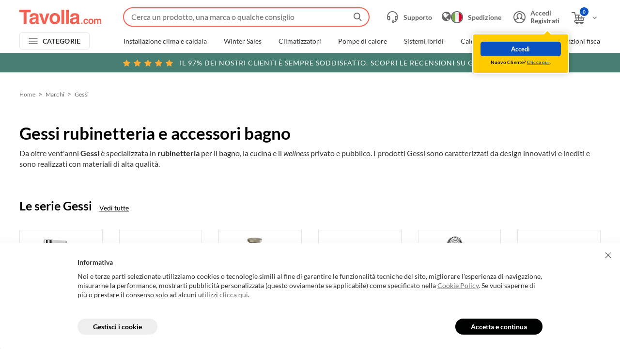

--- FILE ---
content_type: text/html; charset=utf-8
request_url: https://www.tavolla.com/gessi/
body_size: 52555
content:

<!doctype html>
<html class="no-js " lang="it">
<head prefix="og: http://ogp.me/ns#  fb: http://ogp.me/ns/fb#">
    <meta charset="utf-8">
    <meta http-equiv="X-UA-Compatible" content="IE=edge">
        <!-- Google Tag Manager -->
        <script>
            (function (w, d, s, l, i) {
                w[l] = w[l] || []; w[l].push({
                    'gtm.start':
                        new Date().getTime(), event: 'gtm.js'
                }); var f = d.getElementsByTagName(s)[0],
                    j = d.createElement(s), dl = l != 'dataLayer' ? '&l=' + l : ''; j.async = true; j.src =
                        'https://www.googletagmanager.com/gtm.js?id=' + i + dl; f.parentNode.insertBefore(j, f);
            })(window, document, 'script', 'dataLayer', 'GTM-5DNWGSW');</script>
        <!-- End Google Tag Manager -->
    <title>Gessi, Rubinetteria e Accessori Bagno - Prezzi e Offerte</title>
    <meta name="viewport" content="width=device-width, initial-scale=1.0, minimum-scale=1.0, maximum-scale=5.0">
    <link rel="apple-touch-icon" sizes="180x180" href="/img/favicons/apple-touch-icon.png">
    <link rel="icon" type="image/png" sizes="32x32" href="/img/favicons/favicon-32x32.png">
    <link rel="icon" type="image/png" sizes="16x16" href="/img/favicons/favicon-16x16.png">
    <link rel="manifest" href="/site.webmanifest.json">
    <link rel="mask-icon" href="/img/favicons/safari-pinned-tab.svg" color="#f26252">
    <meta name="msapplication-TileColor" content="#f26252">
    <meta name="theme-color" content="#f26252">

    
    <style type="text/css">
        body {
            display: none;
        }
    </style>

    
    <style>@font-face{font-family:"fontello";src:url(/dist/fonts/fontello.eot?75696605);src:url(/dist/fonts/fontello.eot?75696605#iefix) format("embedded-opentype"),url(/dist/fonts/fontello.woff2?75696605) format("woff2"),url(/dist/fonts/fontello.woff?75696605) format("woff"),url(/dist/fonts/fontello.ttf?75696605) format("truetype"),url(/dist/99b4dba66b74c54c1f75.svg?75696605#fontello) format("svg");font-weight:normal;font-style:normal}[class^=icon-]:before,[class*=" icon-"]:before{font-family:"fontello";font-style:normal;font-weight:normal;speak:never;display:inline-block;text-decoration:inherit;width:1em;margin-right:.2em;text-align:center;font-variant:normal;text-transform:none;line-height:1em;margin-left:.2em;-webkit-font-smoothing:antialiased;-moz-osx-font-smoothing:grayscale}.icon-account:before{content:""}.icon-call:before{content:""}.icon-caret-down:before{content:""}.icon-down:before{content:""}.icon-trash:before{content:""}.icon-redo:before{content:""}.icon-star:before{content:""}.icon-file:before{content:""}.icon-combo:before{content:""}.icon-compara:before{content:""}.icon-sconto:before{content:""}.icon-search:before{content:""}.icon-telefono:before{content:""}.icon-info:before{content:""}.icon-plus:before{content:""}.icon-minus:before{content:""}.icon-right:before{content:""}.icon-next:before{content:""}.icon-left:before{content:""}.icon-close:before{content:""}.icon-accept:before{content:""}.icon-arrow-right:before{content:""}.icon-cart-added:before{content:""}.icon-star-full:before{content:""}.icon-chat:before{content:""}.icon-fast-truck:before{content:""}.icon-truck:before{content:""}.icon-view-blocks:before{content:""}.icon-sort:before{content:""}.icon-prev:before{content:""}.icon-arrow-button:before{content:""}.icon-wishlist-full:before{content:""}.icon-wishlist:before{content:""}.icon-shipping:before{content:""}.icon-verification:before{content:""}.icon-calendar:before{content:""}.icon-installer:before{content:""}.icon-cart-add:before{content:""}.icon-original:before{content:""}.icon-alert:before{content:""}.icon-fast-shipping:before{content:""}.icon-burger:before{content:""}.icon-globe:before{content:""}.icon-back:before{content:""}.icon-catalogo-footer:before{content:""}.icon-comment:before{content:""}.icon-twitter:before{content:""}.icon-facebook:before{content:""}.icon-reliable:before{content:""}.icon-play:before{content:""}.icon-cart:before{content:""}.icon-privacy:before{content:""}.icon-prodotti-originali-footer:before{content:""}.icon-supporto:before{content:""}.icon-arrow-right-rounded:before{content:""}.icon-spinner:before{content:""}.icon-write:before{content:""}.icon-sicurezza-footer:before{content:""}.icon-supporto-footer:before{content:""}.icon-supporto-header:before{content:""}.icon-spedizioni-footer:before{content:""}.icon-view-list:before{content:""}.header{background-color:#fff;box-shadow:0 1px 2px rgba(0,0,0,.2);left:0;position:fixed;top:0;width:100%;z-index:992}@media screen and (min-width: 980px){.header{position:absolute}}@media print{.header{left:50%;max-width:calc(1000px + 40px);transform:translateX(-50%);position:absolute}}.header__inner{margin:0 auto;max-width:2048px;position:relative}.header__top{align-items:center;background-color:#fff;display:flex;height:60px;justify-content:flex-start;padding:0 17px 0 10px;width:100%}@media screen and (min-width: 768px){.header__top{padding:0 27px 0 20px}}@media screen and (min-width: 980px){.header__top{height:60px;padding-top:10px}}@media screen and (min-width: 1280px){.header__top{padding:10px 40px 0}}@media print{.header__top{padding:0 20px}}@media screen and (max-width: 979px){.body--header-withinput .header__top{align-items:flex-start;flex-wrap:wrap;height:95px;padding-top:15px}}.body--business .header__top{background-color:#072547}@media screen and (min-width: 980px){.body--smallhd .header__top{padding-bottom:10px}}.header__logo{position:relative}@media screen and (max-width: 979px){.header__logo img{display:block;height:auto;width:130px}}@media screen and (max-width: 979px){.body--business .header__logo img{width:192px}}@media screen and (max-width: 450px){.body--business .header__logo img{width:140px}}@media screen and (max-width: 979px){.body--header-withinput .header__logo img{margin-top:4px}}.header__search{margin-right:0;position:absolute;top:22px;width:auto;z-index:992}@media screen and (max-width: 979px){.header__search{right:70px}}@media screen and (max-width: 767px){.header__search{right:52px}}@media screen and (min-width: 980px){.header__search{position:static;padding-left:30px;width:100%;padding-right:20px}}@media screen and (min-width: 1280px){.header__search{padding-left:35px}}@media print{.header__search{display:none}}.header__search.open{background-color:#fff;border-radius:0;transform:none}@media screen and (min-width: 980px){.body--business .header__search{left:300px}}@media screen and (min-width: 1280px){.body--business .header__search{left:355px}}@media screen and (max-width: 979px){.body--header-withinput .header__search:not(.open){height:35px;margin-top:-1px;order:5;overflow:visible;position:static;width:100%;padding-left:0}}.header__search-box{border-top-left-radius:21px;border-top-right-radius:21px;width:auto;padding:7px;position:relative;z-index:993}@media screen and (max-width: 979px){.header__search-box{margin-top:-7px}}@media screen and (min-width: 980px){.header__search-box{border-top-left-radius:28px;border-top-right-radius:28px;padding:10px;width:100%}}.header__search-box:not(:first-child){margin-top:0}.header__search-box[data-suggestions=false]{border-bottom-left-radius:21px;border-bottom-right-radius:21px}@media screen and (min-width: 980px){.header__search-box[data-suggestions=false]{border-bottom-left-radius:28px;border-bottom-right-radius:28px}}.header__search-box.is-open{background-color:#fff}@media screen and (max-width: 979px){.header__search-box.is-open{border-radius:0;left:0;margin:0;padding:15px 10px;position:fixed;top:0;width:100vw}}@media screen and (max-width: 979px){body:not(.body--header-withinput) .header__search-box:not(.is-open){margin-right:-10px;padding:0}}@media screen and (max-width: 979px){body.body--header-withinput .header__search-box{width:100%}}.header__search-close{display:none}@media screen and (max-width: 979px){.header__search-box.is-open .header__search-close{display:block;font-size:11px;height:30px;left:10px;position:absolute;text-align:left;top:50%;transform:translateY(-50%);width:30px;z-index:5}}.header__search-form{position:relative}@media screen and (max-width: 979px){.header__search-box.is-open .header__search-form{padding-left:30px}}.header__search-input{-webkit-appearance:none;-moz-appearance:none;appearance:none;border:2px solid #f16252;border-radius:22px;color:#333;font-size:16px;height:35px;line-height:35px;outline:none;overflow:hidden;position:relative;padding-left:15px;padding-right:35px;text-overflow:ellipsis;white-space:nowrap;width:100%}@media screen and (min-width: 980px){.header__search-input{height:40px;line-height:40px;padding-right:40px}}.header__search-input::-moz-placeholder{color:#666;font-size:14px;opacity:1;overflow:hidden;text-overflow:ellipsis;white-space:nowrap}@media screen and (min-width: 980px){.header__search-input::-moz-placeholder{font-size:16px}}.header__search-input::placeholder{color:#666;font-size:14px;opacity:1;overflow:hidden;text-overflow:ellipsis;white-space:nowrap}@media screen and (min-width: 980px){.header__search-input::placeholder{font-size:16px}}.header__search-input::-ms-input-placeholder{color:#666;font-size:14px;overflow:hidden;text-overflow:ellipsis;white-space:nowrap}@media screen and (min-width: 980px){.header__search-input::-ms-input-placeholder{font-size:16px}}.header__search-cancel.is-active+.header__search-input{padding-right:55px}@media screen and (min-width: 980px){.header__search-cancel.is-active+.header__search-input{padding-right:60px}}@media screen and (max-width: 979px){.header__search-box.is-open .header__search-input{height:40px;line-height:40px}}.body--business .header__search-box:not(.is-open) .header__search-input{border-color:rgba(0,0,0,0)}@media screen and (max-width: 979px){body:not(.body--header-withinput) .header__search-box:not(.is-open) .header__search-input{margin-top:-2px;opacity:0;padding:0;width:40px}}.header__search-cancel{background-color:#fff;border-right:1px solid #e5e5e5;color:#333;display:none;font-size:8px;height:30px;position:absolute;right:45px;top:50%;transform:translateY(-50%);width:30px;z-index:5;transition:color .3s ease}@media screen and (min-width: 980px){.header__search-cancel{height:35px}}.no-touch .header__search-cancel:hover{color:#f16252}.header__search-cancel.is-active{display:block}@media screen and (max-width: 979px){.header__search-box.is-open .header__search-cancel{height:36px}}@media screen and (max-width: 979px){body:not(.body--header-withinput) .header__search-box:not(.is-open) .header__search-cancel{display:none !important}}.header__search-button{align-items:center;display:flex;font-size:17px;height:35px;justify-content:center;position:absolute;right:0;top:50%;transform:translateY(-50%);width:50px}.header__search-button:before{color:#666;transition:color .3s ease}.no-touch .header__search-button:hover:before{color:#f16252}.header__search-box:not(.is-open) .header__search-button{pointer-events:none}@media screen and (max-width: 979px){body:not(.body--header-withinput) .header__search-box:not(.is-open) .header__search-button{font-size:20px}}@media screen and (max-width: 979px){.body--business:not(.body--header-withinput) .header__search-box:not(.is-open) .header__search-button{color:#fff}}@media screen and (max-width: 979px){.body--business:not(.body--header-withinput) .header__search-box:not(.is-open) .header__search-button:before{color:#fff}}.header__search-suggestions{backface-visibility:hidden;background-color:#fff;border-top:none;display:flex;left:0;opacity:0;visibility:hidden;width:100%}@media screen and (max-width: 979px){.header__search-suggestions{border-top:1px solid #e5e5e5;bottom:0;overflow-y:auto;padding:15px 10px;position:fixed;top:70px}}@media screen and (min-width: 980px){.header__search-suggestions{border-bottom-left-radius:28px;border-bottom-right-radius:28px;max-height:calc(100vh - 500px + 5px + 12px);padding:20px;position:absolute;top:50px}}.header__search-suggestions.header__search-suggestions--history{bottom:auto}.header__search-suggestions.icon-spinner{min-height:200px}.header__search-suggestions.icon-spinner:before{animation:spin 1s linear infinite;color:#999;display:block;font-size:30px;margin:-15px 0 0 -15px;position:absolute;top:50%;left:50%;z-index:10}.header__search-suggestions.icon-spinner .header__search-suggestions-inner{opacity:.5}.header__search-box[data-suggestions=true] .header__search-suggestions{backface-visibility:visible;opacity:1;visibility:visible}@media screen and (min-width: 980px){.header__search-suggestions-inner{overflow-x:hidden;overflow-y:auto}}@media screen and (min-width: 1536px){.header__search-suggestions-inner{display:flex;width:100%}.header__search-suggestions-inner:before{background-color:#e5e5e5;bottom:20px;content:"";display:block;left:40%;position:absolute;top:20px;width:1px}}@media screen and (min-width: 1280px){.header__search-suggestions-list{padding-right:20px}}@media screen and (min-width: 1536px){.header__search-suggestions-list{flex:0 0 auto;padding-right:0}}@media screen and (min-width: 1536px){.header__search-suggestions-list:nth-child(1){padding:0 20px 0 10px;width:40%}}@media screen and (min-width: 1536px){.header__search-suggestions-list:nth-child(2){padding:0 40px;width:60%}}@media screen and (max-width: 1535px){.header__search-suggestions-list:nth-child(2) .header__search-suggestions-item{margin-top:20px}}@media screen and (min-width: 1536px){.header__search-suggestions-list:nth-child(2) .header__search-suggestions-item{display:flex;flex-wrap:wrap;justify-content:space-between}}.header__search-suggestions-list:nth-child(2) .header__search-suggestions-item>a{color:#0a51c2;font-size:14px;transition:color .3s ease}@media screen and (max-width: 1535px){.header__search-suggestions-list:nth-child(2) .header__search-suggestions-item>a{display:none}}.no-touch .header__search-suggestions-list:nth-child(2) .header__search-suggestions-item>a:hover{color:#063379}@media screen and (max-width: 1535px){.header__search-suggestions-item:not(:first-child){margin-top:20px}}@media screen and (min-width: 1536px){.header__search-suggestions-item:not(:first-child){margin-top:30px}}.header__search-suggestions-item>strong,.header__search-suggestions-item>a{display:block;font-size:14px}@media screen and (min-width: 980px){.header__search-suggestions-item>strong,.header__search-suggestions-item>a{font-size:16px}}.header__search-suggestions-item>strong:not(:last-child),.header__search-suggestions-item>a:not(:last-child){margin-bottom:5px}@media screen and (min-width: 768px){.header__search-suggestions-item>strong:not(:last-child),.header__search-suggestions-item>a:not(:last-child){margin-bottom:7px}}.header__search-suggestions-item>a[data-suggestion-id],.header__search-suggestions-item .product__box>a{transition:opacity .3s ease}.no-touch .header__search-suggestions-item>a[data-suggestion-id]:hover,.no-touch .header__search-suggestions-item .product__box>a:hover{opacity:.75}.header__search-suggestions-item>a[data-suggestion-id] mark,.header__search-suggestions-item .product__box>a mark{background:none;color:#f16252}.header__search-suggestions-item .button{width:100%}@media screen and (max-width: 979px){.header__search-suggestions-item .button{padding-bottom:15px}}.header__search-overlay{background-color:#000;bottom:0;left:0;opacity:.35;position:fixed;right:0;top:0;z-index:992}.header__search-overlay:not(.is-active){display:none}.header__side{align-items:center;display:flex;margin-left:auto;position:relative;flex-shrink:0}@media print{.header__side{display:none}}.header__side-item{align-items:center;color:#666;display:flex;font-size:14px;font-weight:700;transition:color .3s ease}.header__side-item:before{font-size:22px}@media screen and (min-width: 980px){.header__side-item:before{font-size:25px;margin-right:10px}}.no-touch .header__side-item:hover{color:#0a51c2}.body--business .header__side-item{color:#fff}.header__side-item>span{align-items:center;display:flex}.header__side-item>span:before{font-size:18px;order:2;transition:transform .3s ease}@media screen and (max-width: 979px){.header__cart .header__side-item>span:before{display:none}}.header__side-item>span span{display:block;margin-left:5px;max-width:100px;overflow:hidden;white-space:nowrap}.header__dropdown{backface-visibility:hidden;background-color:#fff;border-radius:5px;box-shadow:0 0 15px rgba(0,0,0,.2);opacity:0;position:absolute;top:40px;transform:translateY(10px);transition:all .3s cubic-bezier(0.68, -0.55, 0.265, 1.55),opacity .2s ease;visibility:hidden;z-index:201}.header__dropdown:before{border-bottom:8px solid #fff;border-left:8px solid rgba(0,0,0,0);border-right:8px solid rgba(0,0,0,0);content:"";display:block;height:0;left:50%;margin-left:-8px;position:absolute;top:-5px;width:0;z-index:102}.header__dropdown--account{left:-7px;min-width:180px}@media screen and (max-width: 1279px){.header__dropdown--account{left:-50px}}@media screen and (min-width: 980px){.header__account:hover .header__dropdown--account{backface-visibility:visible;opacity:1;transform:translateY(0);visibility:visible}}.header__dropdown--account ul>li:not(:last-child){padding-bottom:5px}.header__dropdown--account ul>li a{color:#333;font-size:13px;transition:color .3s ease}.no-touch .header__dropdown--account ul>li a:hover{color:#0a51c2}.header__dropdown--account--logged{display:flex}.header__dropdown--account--logged>div{padding:15px 30px 20px 15px}.header__dropdown--account--logged>div>strong{display:block;font-size:14px;margin-bottom:7px}.header__dropdown--account--notlogged{background-color:#fc0;border:2px solid #fff;border-radius:5px;left:auto;padding:15px;right:-20px;top:50px;width:200px}@media screen and (max-width: 1279px){.header__dropdown--account--notlogged{right:-32px}}.header__dropdown--account--notlogged:before,.header__dropdown--account--notlogged:after{left:auto;margin-left:0;right:35px}.header__dropdown--account--notlogged:before{border-bottom-color:#fc0;top:-7px}.header__dropdown--account--notlogged:after{border-bottom:10px solid #fff;border-left:10px solid rgba(0,0,0,0);border-right:10px solid rgba(0,0,0,0);content:"";display:block;height:0;margin-right:-2px;position:absolute;top:-10px;width:0;z-index:100}.header__dropdown--account--notlogged.is-active{animation:anim-from-btm 12s linear 1s}.header__dropdown--account--notlogged small{color:#000;display:block;font-size:10px;letter-spacing:.2px;margin-top:5px;text-align:center}.header__dropdown--account--notlogged small a{color:#0a51c2;-webkit-text-decoration:underline;text-decoration:underline;transition:color .3s ease}.no-touch .header__dropdown--account--notlogged small a:hover{-webkit-text-decoration:none;text-decoration:none}.header__dropdown--cart{height:0;padding:15px;right:0;overflow:hidden;width:300px}.header__dropdown--cart:before{left:auto;right:35px}@media screen and (min-width: 979px){.header__cart:hover .header__dropdown--cart{height:auto;backface-visibility:visible;opacity:1;transform:translateY(0);visibility:visible}}.header__dropdown--cart ul{margin-top:-15px}.header__dropdown--cart table{margin:7px 0 10px;width:100%}.header__dropdown--cart tr{border-top:1px solid #e5e5e5;height:50px;line-height:1.4}.header__dropdown--cart tr td{font-size:18px;padding:7px 0 0}.header__dropdown--cart tr td:last-child{text-align:right}.header__dropdown--cart tr td:last-child strong{color:#b12704}.header__dropdown--cart tr td small{display:block;font-size:11px;margin-top:-3px}.header__dropdown--cart>div{display:flex}.header__dropdown__cartitem{font-size:12px;overflow:hidden;padding:15px 0}.header__dropdown__cartitem:not(:last-child){border-bottom:1px solid #e5e5e5}.header__dropdown__installation .header__dropdown__cartitem:first-child{border-bottom:none;padding-bottom:0}.header__dropdown__cartitem>div:first-child,.header__dropdown__cartitem a{display:inline;line-height:1.2}.header__dropdown__cartitem>div:first-child:first-child img,.header__dropdown__cartitem a:first-child img{border:1px solid #e5e5e5;float:left;margin-right:15px}.header__dropdown__cartitem p{margin:0;overflow:hidden}.header__dropdown__cartitem>span{display:block;margin:9px 0 0 77px}.header__dropdown__cartitem>span a,.header__dropdown__cartitem>span span{line-height:19px}.header__dropdown__cartitem>span span:last-child{float:right;font-size:18px}.header__dropdown--backcart{background-color:#fc0;border:2px solid #fff;border-radius:5px;display:flex;flex-wrap:wrap;justify-content:space-between;left:0;padding:15px;top:calc(100% + 10px);width:220px}@media screen and (min-width: 768px){.header__dropdown--backcart{top:calc(100% + 15px);width:240px}}.header__dropdown--backcart:before,.header__dropdown--backcart:after{left:auto;margin-left:0;right:75%}.header__dropdown--backcart:before{border-bottom-color:#fc0;top:-7px}.header__dropdown--backcart:after{border-bottom:10px solid #fff;border-left:10px solid rgba(0,0,0,0);border-right:10px solid rgba(0,0,0,0);content:"";display:block;height:0;margin-right:-2px;position:absolute;top:-10px;width:0;z-index:100}.header__dropdown--backcart.is-open{backface-visibility:visible;opacity:1;transform:translateY(0);visibility:visible}.header__dropdown--backcart small{color:#000;font-size:10px;letter-spacing:.2px;margin-bottom:5px;text-align:center;width:100%}@media screen and (min-width: 768px){.header__dropdown--backcart small{font-size:11px;margin-bottom:10px}}.header__dropdown--backcart .button>a,.header__dropdown--backcart .button>button{padding:0 15px}.header__dropdown__quantity{align-items:center;display:flex;justify-content:flex-start;margin:7px 0 0}.header__dropdown__installation .header__dropdown__quantity{margin:10px 0}.header__dropdown__quantity>strong{color:#b12704;font-size:14px;margin-left:auto;order:3}.header__dropdown__quantity input{background:#fff;border:none;border-radius:5px;flex-shrink:0;font-size:12px;height:20px;text-align:center;width:20px}.header__dropdown__quantity__delete{align-items:center;background-color:#666;border-radius:50%;display:flex;height:20px;justify-content:center;margin-right:5px;order:-2;overflow:hidden;width:20px}.header__dropdown__quantity__delete:before{color:#fff;font-size:13px}.header__dropdown__quantity__delete:hover{background-color:#333}.header__dropdown__quantity__increment,.header__dropdown__quantity__decrement{align-items:center;background-color:#333;border-radius:50%;color:#fff;display:flex;flex-shrink:0;font-size:18px;height:20px;justify-content:center;line-height:20px;margin:0;width:20px}.header__dropdown__quantity__increment[disabled],.header__dropdown__quantity__decrement[disabled],input[value="1"]+.header__dropdown__quantity__increment,input[value="1"]+.header__dropdown__quantity__decrement{background-color:#ccc;cursor:default;pointer-events:none}.header__dropdown__quantity__increment span,.header__dropdown__quantity__decrement span{position:relative}.header__dropdown__quantity__increment span{top:-1px}.header__dropdown__quantity__decrement{order:-1}.header__dropdown__quantity__decrement span{top:-2px}.header__dropdown__installation{border:1px solid #e5e5e5;margin:15px 0;padding:0 15px}.header__account:before,.header__cart:before{content:"";display:block;height:15px;left:0;position:absolute;top:100%;width:100%}@media screen and (min-width: 979px){.header__account:hover>button,.header__account:hover>a,.header__cart:hover>button,.header__cart:hover>a{color:#0a51c2}.header__account:hover>button .icon-down:before,.header__account:hover>a .icon-down:before,.header__cart:hover>button .icon-down:before,.header__cart:hover>a .icon-down:before{transform:rotate(-180deg)}}.header__support{margin-right:10px}@media screen and (max-width: 979px){.header__support{position:relative;top:2px}}@media screen and (min-width: 980px){.header__support{margin-right:20px}}@media screen and (min-width: 1440px){.header__support{margin-right:30px}}.no-touch .header__support:hover{color:#0a51c2}.body--business .header__support{color:#fff}@media screen and (max-width: 1279px){.header__support a:before{margin-right:0}}@media screen and (max-width: 979px){.header__support a:before{margin-right:.2em}}@media screen and (max-width: 1279px){.header__support span{display:none}}.header__account{position:relative}@media screen and (max-width: 979px){.header__account{display:none}}@media screen and (max-width: 1279px){.header__account .header__side-item:before{margin-right:0}}.header__account .header__side-item>i{order:2}.header__account .header__side-item>i:before{font-size:18px;transition:transform .3s ease}.header__account .header__side-item>span{display:block;line-height:1.2;text-overflow:ellipsis;overflow:hidden;white-space:nowrap;max-width:100px}@media screen and (max-width: 1279px){.header__account .header__side-item>span{display:none}}.header__shipping{align-items:center;color:#666;display:flex;margin-right:10px;transition:color .3s ease}@media screen and (max-width: 979px){.header__shipping{position:relative;top:2px}}@media screen and (min-width: 980px){.header__shipping{margin-right:20px}}@media screen and (min-width: 1440px){.header__shipping{margin-right:30px}}.no-touch .header__shipping:hover{color:#0a51c2}.body--business .header__shipping{color:#fff}@media screen and (max-width: 979px){body:not(.body--header-withinput) .header__shipping{margin-right:55px}}@media screen and (max-width: 767px){body:not(.body--header-withinput) .header__shipping{margin-right:45px}}.header__shipping>span{font-size:14px;font-weight:700;margin-left:10px}@media screen and (max-width: 1279px){.header__shipping>span{display:none}}.header__shipping>div{display:flex;flex-shrink:0;font-size:22px}.header__shipping>div:before{margin:0;width:auto}.header__shipping>div:has(img):before{display:none}.header__shipping>div img{border:2px solid #666;border-radius:50%}@media screen and (max-width: 767px){.header__shipping>div img{height:22px;width:22px}}.body--business .header__shipping>div img{border-color:#fff}.header__cart{position:relative;top:2px}@media screen and (min-width: 980px){.header__cart{margin-left:20px}}@media screen and (min-width: 1440px){.header__cart{margin-left:30px}}.header__cart-summary{align-items:center;background-color:#0a51c2;border:2px solid #fff;border-radius:50%;box-sizing:content-box;color:#fff;display:flex;font-size:10px;justify-content:center;left:18px;height:18px;position:absolute;top:-11px;width:18px;z-index:5}@media screen and (min-width: 980px){.header__cart-summary{left:20px;top:-12px}}.body--business .header__cart-summary{border-color:#072547}.header__bottom{align-items:center;display:flex;padding:7px 20px}@media screen and (min-width: 1280px){.header__bottom{padding:7px 40px}}@media screen and (max-width: 979px){.header__bottom{display:none}}@media print{.header__bottom{display:none}}.body--business .header__bottom{background-color:#072547}.header__banner{left:50%;position:relative;transform:translateX(-50%);width:100vw}@media screen and (max-width: 979px){.header__banner{position:absolute;transition:transform .15s ease;z-index:-1}}@media print{.header__banner{display:none}}.header__banner.is-hidden{transform:translateX(-50%) translateY(-100%)}.header__banner>a{align-items:center;background-color:#478072;color:#fff;display:flex;font-size:11px;font-weight:400;height:30px;justify-content:center;letter-spacing:.5px;text-align:center;text-transform:uppercase;width:100%;transition:background-color .3s ease}@media screen and (min-width: 768px){.header__banner>a{font-size:13px;height:40px;letter-spacing:.75px}}@media screen and (min-width: 1280px){.header__banner>a{font-size:14px;letter-spacing:1px}}.no-touch .header__banner>a:hover{background-color:#3a695e}.header__banner>a span:before{color:#fbac36;font-size:11px}@media screen and (min-width: 768px){.header__banner>a span:before{font-size:14px;margin-right:3px;position:relative;top:1px}}@media screen and (min-width: 1280px){.header__banner>a span:before{font-size:16px}}.header__banner>a span:last-of-type{margin-right:10px}.header__banner>a i{display:block;font-style:normal;margin-right:5px}@media screen and (max-width: 767px){.header__banner>a i{display:none}}.header__menu{flex-shrink:0}@media print{.header__menu{display:none}}.header__top .header__menu{flex-shrink:0;margin-right:15px}@media screen and (min-width: 980px){.header__top .header__menu{display:none}}.header__menu>button{align-items:center;border:solid 1px #e5e5e5;border-radius:5px;color:#333;display:flex;font-size:14px;font-weight:700;height:35px;justify-content:center;letter-spacing:.28px;width:145px;transition:color .3s ease}.no-touch .header__menu>button:hover{color:#0a51c2}.body--business .header__menu>button{color:#fff}.header__top .header__menu>button{height:30px;width:37px}@media screen and (min-width: 980px){.header__top .header__menu>button{height:40px}}.header__menu-burger:before{font-size:13px;margin-right:12px;width:auto}@media screen and (min-width: 980px){.header__menu-burger:before{font-size:14px}}.header__top .header__menu-burger:before{margin:0}.header__menu-categories{position:relative}.header__menu-categories:before{font-size:13px;margin:0 10px 0 0;width:auto}.header__menu-categories.is-active{color:#0a51c2}.header__nav{align-items:center;display:flex;padding-left:30px;width:calc(100% - 145px)}@media screen and (min-width: 1280px){.header__nav{padding-left:70px}.body--business .header__nav{padding-left:160px}}.header__nav ul{align-items:center;display:flex}.header__nav ul>li{position:relative;width:auto}.header__nav ul>li:not(:last-child){margin-right:25px}@media screen and (min-width: 1280px){.header__nav ul>li:not(:last-child){margin-right:35px}}.header__nav ul>li a{color:#333;display:block;font-size:14px;line-height:1.2;text-align:center;transition:color .3s ease}.header__nav ul>li a.active,.no-touch .header__nav ul>li a:hover{color:#0a51c2}.body--business .header__nav ul>li a{color:#fff}@keyframes spincube{from,to{transform:rotateX(0deg)}45%{transform:rotateX(0deg)}50%{transform:rotateX(180deg)}95%{transform:rotateX(180deg)}100%{transform:rotateX(360deg)}}.header__nav-support.inview>a>div,.menu__nav-support.inview>a>div{animation-duration:9s;animation-name:spincube;animation-iteration-count:infinite;animation-timing-function:ease-in-out}.header__nav-support>a,.menu__nav-support>a{align-items:center;background-color:#f1f3f4;border:1px solid rgba(0,0,0,0);border-radius:25px;box-shadow:0px 1px 1px 0 rgba(0,0,0,.1);display:flex;padding:10px;transition:all .3s ease}@media screen and (min-width: 768px){.header__nav-support>a,.menu__nav-support>a{padding:9px 15px}}@media only screen and (max-width: 1279px)and (min-width: 980px){.header__nav-support>a,.menu__nav-support>a{height:46px;justify-content:center;padding:0;width:46px}}@media screen and (min-width: 1280px){.header__nav-support>a,.menu__nav-support>a{padding:9px 15px;width:305px}}.header__nav-support>a:before,.menu__nav-support>a:before{color:#f16252;flex-shrink:0;font-size:20px;margin-right:10px}@media screen and (min-width: 768px){.header__nav-support>a:before,.menu__nav-support>a:before{font-size:24px}}@media only screen and (max-width: 1279px)and (min-width: 980px){.header__nav-support>a:before,.menu__nav-support>a:before{margin:0}}.no-touch .header__nav-support>a:hover,.no-touch .menu__nav-support>a:hover{background-color:#fff;border-color:#f16252}.no-touch .header__nav-support>a:hover span,.no-touch .menu__nav-support>a:hover span{background-color:#fff}.header__nav-support>a span,.menu__nav-support>a span{background-color:#f1f3f4;color:#000;display:block;font-size:10px;font-weight:700;letter-spacing:.22px;line-height:1.27;width:100%;transition:all .3s ease}@media screen and (min-width: 768px){.header__nav-support>a span,.menu__nav-support>a span{font-size:11px}}.header__nav-support>a span>span,.menu__nav-support>a span>span{text-transform:uppercase}.header__nav-support>a>div,.menu__nav-support>a>div{height:28px;transform-style:preserve-3d;width:100%}@media only screen and (max-width: 1279px)and (min-width: 980px){.header__nav-support>a>div,.menu__nav-support>a>div{display:none}}.header__nav-support>a>div>span,.menu__nav-support>a>div>span{position:absolute}.header__nav-support>a>div>span:nth-child(1),.menu__nav-support>a>div>span:nth-child(1){backface-visibility:hidden}.header__nav-support>a>div>span:nth-child(2),.menu__nav-support>a>div>span:nth-child(2){backface-visibility:hidden;transform:rotateX(180deg)}.header__nav-support{flex-shrink:0;margin-left:25px}.header__nav-support a{text-align:left}.menu,.menu-categories{backface-visibility:hidden;background-color:rgba(0,0,0,.8);height:100%;left:0;opacity:0;position:fixed;top:0;transition:all .2s ease .15s;visibility:hidden;width:100%;z-index:994}.menu.is-open,.menu-categories.is-open{backface-visibility:visible;opacity:1;transition:all .2s ease 0s;visibility:visible}@media screen and (min-width: 980px){.menu{display:none}}@media screen and (max-width: 979px){.menu-categories{display:none}}.menu__inner{display:flex;flex-direction:column;height:100%;overflow:hidden;position:relative;transform:translateX(-100%);transition:transform .2s ease 0s;width:300px}@media screen and (min-width: 768px){.menu__inner{width:375px}}.is-open .menu__inner{transform:translateX(0);transition:transform .2s ease .1s}.menu-categories .menu__inner{width:395px}.menu__header{align-items:center;background-color:#000;border-bottom:3px solid #f16252;color:#fff;display:flex;flex-shrink:0;font-size:18px}.menu__header>a{align-items:center;display:flex;height:50px;padding:0 15px 0 25px;width:100%}@media screen and (min-width: 768px){.menu__header>a{padding:0 25px 0 45px}}.menu__header>a:before{font-size:25px;margin:0 10px 0 0}.menu__header>a span{margin-left:5px}.menu__panel{background-color:#fff;display:flex;flex-direction:column;flex-shrink:0;height:calc(100% - 53px);top:53px;left:0;position:absolute;transition:all .3s ease .1s,transform .3s ease 0s;width:100%;z-index:5}.menu__panel:not(.menu__panel--first):not(.menu__panel--firstsecond):not(.is-open){transform:translateX(100%)}.menu__panel.is-open{transform:translateX(0)}.menu__panel.transX-right{transform:translateX(-100%)}.menu-categories .menu__panel.menu__panel--firstsecond{overflow-y:auto}.menu-categories .menu__panel.menu__panel--firstsecond.is-loading:after{content:"";display:block;margin-left:-15px;position:absolute;top:10%;left:50%;z-index:10;font-family:fontello;font-size:30px;color:#999;text-rendering:auto;-webkit-font-smoothing:antialiased;-moz-osx-font-smoothing:grayscale;animation:spin 1s infinite linear}.menu__panel--second{z-index:10}.menu__panel--third{z-index:15}.menu__panel-header{align-items:center;border-bottom:1px solid #e5e5e5;color:#222;display:flex;flex-shrink:0;height:45px;padding:0 15px 0 25px}@media screen and (min-width: 768px){.menu__panel-header{padding:0 25px 0 45px}}.menu__panel-header>span,.menu__panel-header>a{color:#222;display:block;font-size:16px;font-weight:700;padding:0 25px 0 7px;text-align:center;text-transform:uppercase;width:100%}.menu__panel-header>a{transition:color .3s ease}.no-touch .menu__panel-header>a:hover{color:#f16252}.menu__panel-title{border-bottom:1px solid #e5e5e5;font-weight:700;height:47px;text-transform:uppercase}.menu__close{line-height:.5;transition:color .3s ease}.menu__close:before{font-size:12px;margin:0;width:auto}.no-touch .menu__close:hover{color:#0a51c2}.menu__nav{height:calc(100% - 45px);overflow-y:auto}.menu__nav.menu__nav--loading{position:relative}.menu__nav.menu__nav--loading:after{content:"";display:block;margin-left:-15px;position:absolute;top:10%;left:50%;z-index:10;font-family:fontello;font-size:30px;color:#999;text-rendering:auto;-webkit-font-smoothing:antialiased;-moz-osx-font-smoothing:grayscale;animation:spin 1s infinite linear}.menu__nav-list{display:flex;flex-direction:column;height:100%}.menu__nav-item{border-bottom:1px solid #e5e5e5}.menu__nav-item.menu__nav-item--account{border-bottom:none;padding:15px 0}.menu__nav-item.menu__nav-item--account+.menu__nav-item--account{border-top:1px solid #e5e5e5}.menu__panel--first .menu__nav-item.menu__nav-item--account>button,.menu__panel--first .menu__nav-item.menu__nav-item--account>a{font-weight:400;text-transform:none}.menu__panel--first .menu__nav-item>button,.menu__panel--first .menu__nav-item>a{color:#222;font-weight:700;text-transform:uppercase}.menu__nav-item>button,.menu__nav-item>a,.menu__panel-title{align-items:center;display:flex;font-size:16px;justify-content:space-between;padding:0 15px 0 25px;text-align:left;transition:color .3s ease;width:100%}@media screen and (min-width: 768px){.menu__nav-item>button,.menu__nav-item>a,.menu__panel-title{padding:0 25px 0 45px}}.menu__nav-item>button:before,.menu__nav-item>a:before,.menu__panel-title:before{color:#999;font-size:27px;margin:0;order:2;transition:color .3s ease;width:auto}.no-touch .menu__nav-item>button:hover,.no-touch .menu__nav-item>a:hover,.no-touch .menu__panel-title:hover{color:#f16252}.no-touch .menu__nav-item>button:hover:before,.no-touch .menu__nav-item>a:hover:before,.no-touch .menu__panel-title:hover:before{color:#f16252}.menu__nav-item>button span,.menu__nav-item>a span,.menu__panel-title span{display:block;padding:12px 0}.menu__nav-support{margin-top:auto;padding:15px}@media screen and (min-width: 768px){.menu__nav-support{padding:25px}}.menu-categories__item{padding:20px 40px}.menu-categories__item:first-child{padding-top:40px}.menu__panel--third .menu-categories__item{display:flex;flex-direction:column;height:calc(100% - 45px);overflow-y:auto}.menu-categories__item>a{display:inline-block;flex-shrink:0;font-size:22px;transition:color .3s ease}.no-touch .menu-categories__item>a:hover{color:#0a51c2}.menu-categories__item>a:not(:only-child){margin-bottom:10px}.menu-categories__sublist.is-loading{position:relative}.menu-categories__sublist.is-loading:after{content:"";display:block;margin-left:-15px;position:absolute;top:80px;left:50%;z-index:10;font-family:fontello;font-size:30px;color:#999;text-rendering:auto;-webkit-font-smoothing:antialiased;-moz-osx-font-smoothing:grayscale;animation:spin 1s infinite linear}.menu-categories__subitem:not(:last-child){margin-bottom:10px}.menu-categories__subitem>a,.menu-categories__subitem>button{font-size:16px;transition:color .3s ease}.no-touch .menu-categories__subitem>a:hover,.no-touch .menu-categories__subitem>button:hover{color:#0a51c2}.menu-categories__subitem>button{align-items:center;display:flex;justify-content:space-between;text-align:left;width:100%}.menu-categories__subitem>button:before{flex-shrink:0;font-size:23px;order:2;width:auto}.skip-link{position:fixed;left:-10000px;top:auto;width:1px;height:1px;overflow:hidden}.skip-link:focus{top:10px;left:10px;width:auto;height:auto;color:#000;font-size:16px;background-color:#fff;padding:20px;border-radius:8px;border:2px solid #000;box-shadow:0 0 15px 0 rgba(0,0,0,.5);z-index:99999999}
</style>

        <link rel="preconnect" href="https://www.salesmanago.pl">
        <link rel="dns-prefetch" href="https://www.salesmanago.pl">
        <link rel="manifest" href="/manifest.json">

    <link rel="preload" href="/dist/fonts/lato-v17-latin-300.woff2" as="font" type="font/woff2" crossorigin />
    <link rel="preload" href="/dist/fonts/lato-v17-latin-regular.woff2" as="font" type="font/woff2" crossorigin />
    <link rel="preload" href="/dist/fonts/lato-v17-latin-italic.woff2" as="font" type="font/woff2" crossorigin />
    <link rel="preload" href="/dist/fonts/lato-v17-latin-700.woff2" as="font" type="font/woff2" crossorigin />
    <link rel="preload" href="/dist/fonts/lato-v17-latin-700italic.woff2" as="font" type="font/woff2" crossorigin />
    <link rel="preload" href="/dist/fonts/fontello.woff2?12380489" as="font" type="font/woff2" crossorigin />

    

    <meta name="description" content="Scopri l&#39;innovativo design Gessi per bagno, cucina e wellness su Tavolla. Rubinetteria, soffioni, miscelatori e accessori di alta qualit&#224; per un&#39;esperienza unica">
    <meta property="og:title" content="Gessi, Rubinetteria e Accessori Bagno - Prezzi e Offerte">
    <meta property="og:description" content="Scopri l&#39;innovativo design Gessi per bagno, cucina e wellness su Tavolla. Rubinetteria, soffioni, miscelatori e accessori di alta qualit&#224; per un&#39;esperienza unica">
    <meta property="og:type" content="website">
    <meta property="og:url" content="https://www.tavolla.com/gessi/">
    <meta property="og:locale" content="it_IT">
    <meta property="og:site_name" content="Tavolla - Forniture per la casa">
    <meta property="fb:app_id" content="703346869706855">

    <link rel="canonical" href="https://www.tavolla.com/gessi/">
        
    <link rel="preload" href="/dist/main.min.3b7f809036359596c0aec9d64047cc94.css" as="style" onload="this.onload=null;this.rel='stylesheet'">
    <noscript><link rel="stylesheet" href="/dist/main.min.3b7f809036359596c0aec9d64047cc94.css"></noscript>

    
    <script>
        if (('ontouchstart' in window) ||
            (navigator.maxTouchPoints > 0) ||
            (navigator.msMaxTouchPoints > 0)) {
            document.documentElement.classList.add('touch');
        } else {
            document.documentElement.classList.add('no-touch');
        }
    </script>

    <script src="/js/vendor/jquery-3.6.0.min.js" defer></script>
    <script src="/js/plugins.js?v=1" defer></script>
    <script src="/js/lazy-load.js" defer></script>

    
    <meta name="google-site-verification" content="9Q9684Ebx4f1mNJqZMuMhlYrYh_u4-64fK7ulNi0adU">
    
    <meta name="google-site-verification" content="BSBAWm7RNTarDdiFjpfBw4pORss5WlctL0gS4QFTjYQ">

    

    
</head>
<body  class="body--brand  ">
        <!-- Google Tag Manager (noscript) -->
        <noscript>
            <iframe src="https://www.googletagmanager.com/ns.html?id=GTM-5DNWGSW"
                    height="0" width="0" style="display:none;visibility:hidden"></iframe>
        </noscript>
        <!-- End Google Tag Manager (noscript) -->


    

<script type="application/ld+json">
    {
        "@context": "http://schema.org",
        "@type": "Organization",
        "url": "/",
        "logo": "/img/logo.svg?v=1"
    }
</script>




<header class="header">
    <div class="header__inner">
        <div class="header__top">
                <div class="header__menu">
                    <button class="header__menu-burger icon-burger js-open-menu" title="Apri" aria-label="Apri menu di navigazione" aria-expanded="false" aria-controls="menu"></button>
                </div>

                <a href="/" class="header__logo">
                        <img src="/img/logo.svg?v=1" width="169" height="30" alt="Tavolla - Design and furniture" />
                </a>
                <div class="header__search">
                    <div class="header__search-box" data-suggestions="false">
                        <button class="header__search-close icon-back" aria-label="Chiudi ricerca"></button>
                        <form method="get" class="header__search-form">
                            <button type="button" class="header__search-cancel icon-close" aria-label="Pulire ricerca"></button>
                            <input type="search" class="header__search-input" placeholder="Cerca un prodotto, una marca o qualche consiglio" aria-label="Fai una ricerca su Tavolla.com" maxlength="50" />
                            <button type="submit" class="header__search-button icon-search" aria-label="Cerca"></button>
                        </form>
                        <div class="header__search-suggestions js-search-suggestions-container"></div>
                    </div>
                    <div class="header__search-overlay"></div>
                </div>
                <div class="header__side">

                    <div class="header__support">
                        <a href="/contatti/" class="header__side-item icon-supporto-header">
                            <span>Supporto</span>
                        </a>
                    </div>

                    
                    
                    <button class="header__shipping js-open-modal-shipping-country" title="Italy">
                        <div class="icon-globe">
                                <img src="/img/flags/IT.svg" alt="Italy" width="25" height="25" />
                        </div>
                        <span>Spedizione</span>
                    </button>

                    <div class="header__account">
                            <a href="/registrazione/" class="header__side-item icon-account js-ga-login" aria-label="Accedi o registrati">
                                <span>Accedi<br />Registrati</span>
                            </a>
                            <div class="header__dropdown header__dropdown--account header__dropdown--account--notlogged is-active">
                                <div class="button button--small">
                                    <a href="/registrazione/"><span>Accedi</span></a>
                                </div>
                                <small><strong>Nuovo Cliente? <a href="/registrazione/">Clicca qui</a>.</strong></small>
                            </div>
                    </div>
                    <div id="cartContainer" class="header__cart ">
                        

<a href="/carrello/" class="header__side-item icon-cart js-ga-cart js-show-cart" aria-label="Apri il carrello">
        <span class="header__cart-summary">0</span>

        <span class="icon-down"></span>
</a>






                    </div>
                    <div class="notification notification--cart js-cart-added-notification" aria-hidden="true">
                        <span class="icon-accept">Aggiunto al carrello</span>
                    </div>
                </div>

        </div>

            <div class="header__bottom">
                <div class="header__menu">
                    <button class="header__menu-categories icon-burger js-open-menu-categories" aria-label="Apri menu delle categorie" aria-expanded="false" aria-controls="menu-categories">CATEGORIE</button>
                </div>
                <div class="header__nav">
                    <div class="swiper js-swiper-header-nav">
                        <ul class="swiper-wrapper">
                                    <li class="swiper-slide">
                                        <a href="/servizio-installazione/">Installazione clima e caldaia</a>
                                    </li>
                                    <li class="swiper-slide">
                                        <a href="/extrasconti/">Winter Sales</a>
                                    </li>
                                    <li class="swiper-slide">
                                        <a href="/climatizzazione/climatizzatori/">Climatizzatori</a>
                                    </li>
                                    <li class="swiper-slide">
                                        <a href="/climatizzazione/pompe-di-calore/">Pompe di calore</a>
                                    </li>
                                    <li class="swiper-slide">
                                        <a href="/climatizzazione/riscaldamento/sistemi-ibridi/?dlv=1">Sistemi ibridi</a>
                                    </li>
                                    <li class="swiper-slide">
                                        <a href="/climatizzazione/riscaldamento/caldaie-condensazione/">Caldaie condensazione</a>
                                    </li>
                                    <li class="swiper-slide">
                                        <a href="/detrazioni-fiscali-ristrutturazione-e-riqualificazione-energetica/">Agevolazioni fiscali</a>
                                    </li>
                                    <li class="swiper-slide">
                                        <a href="/bagno/rubinetteria/">Rubinetteria bagno</a>
                                    </li>
                                    <li class="swiper-slide">
                                        <a href="/bagno/doccia/">Doccia</a>
                                    </li>
                                    <li class="swiper-slide">
                                        <a href="/business/">Tavolla Business</a>
                                    </li>
                                    <li class="swiper-slide">
                                        <a href="/magazine/">Magazine</a>
                                    </li>
                                    <li class="swiper-slide">
                                        <a href="/marche/">Marchi</a>
                                    </li>
                        </ul>
                    </div>
                    
                </div>
            </div>
            <div class="header__banner">
                <a href="https://customerreviews.google.com/v/merchant?q=tavolla.com&c=IT&v=19&so=NEWEST" target="_blank" rel="noreferrer noopener"><span class="icon-star-full"></span> <span class="icon-star-full"></span> <span class="icon-star-full"></span> <span class="icon-star-full"></span> <span class="icon-star-full"></span> <i>Il 97% dei nostri clienti è sempre soddisfatto.</i> Scopri le recensioni su Google</a>
            </div>
    </div>
</header>

    <div id="menu-categories" class="menu-categories js-close-menu-categories">
        <div class="menu__inner">
            <div class="menu__header">
                    <a href="/registrazione/" aria-label="Accedi o registrati" class="icon-account">Ciao, <span>Accedi o Registrati</span></a>
            </div>

            
            <div class="menu__panel menu__panel--firstsecond js-menu-categories-firstsecond">
                
            </div>

            
            <div class="menu__panel menu__panel--third js-menu-categories-third">
                <div class="menu__panel-header">
                    <button class="menu__close icon-back js-close-menu-categories-third" title="Indietro" aria-label="Chiudi menu di terzo livello" aria-expanded="true"></button>
                </div>
                <div class="menu-categories__item">
                    <a href="#" class="js-menu-categories-title"><strong></strong></a>
                    <ul class="menu-categories__sublist">
                        
                    </ul>
                </div>
            </div>
        </div>
    </div>
    <div class="menu js-close-menu" id="menu">
        <div class="menu__inner">

            <div class="menu__header">
                    <a href="/registrazione/" aria-label="Accedi o registrati" class="icon-account">Ciao, <span>Accedi o Registrati</span></a>
            </div>

            
            <div class="menu__panel menu__panel--first js-menu-first">
                <div class="menu__panel-header">
                    <button class="menu__close icon-back js-close-menu" title="Chiudi" aria-label="Chiudi menu di navigazione" aria-expanded="true" aria-controls="menu"></button>
                </div>
                <nav class="menu__nav" role="navigation" aria-label="Menu di primo livello">
                    
                </nav>
            </div>

            
            <div class="menu__panel menu__panel--second js-menu-second">
                <div class="menu__panel-header">
                    <button class="menu__close icon-back js-close-menu-second" title="Indietro" aria-label="Chiudi menu di secondo livello" aria-expanded="true"></button>
                </div>
                <a href="#" class="menu__panel-title js-menu-title"><span></span></a>
                <nav class="menu__nav" role="navigation" aria-label="Menu di secondo livello">
                    
                </nav>
            </div>

            
            <div class="menu__panel menu__panel--third js-menu-third">
                <div class="menu__panel-header">
                    <button class="menu__close icon-back js-close-menu-third" title="Indietro" aria-label="Chiudi menu di terzo livello" aria-expanded="true"></button>
                </div>
                <a href="#" class="menu__panel-title js-menu-title"><span></span></a>
                <nav class="menu__nav" role="navigation" aria-label="Menu di terzo livello">
                    
                </nav>
            </div>

        </div>
    </div>






    

    <div class="container">
        <main role="main">
            

<p class="breadcrumbs breadcrumbs--product">
    <a href="/">Home</a>
    <a href="/marche/">Marchi</a>
    <span>Gessi</span>
</p>

<div class="pl__body">
    <div class="pl__container">
        <div class="pl__header">
            <header class="pl__header-intro">
                <h1 class="title">Gessi rubinetteria e accessori bagno</h1>
                    <div class="rich-text rich-text--sm">
                        <p>Da oltre vent'anni <strong>Gessi </strong>è specializzata in <strong>rubinetteria </strong>per il bagno, la cucina e il <em>wellness</em> privato e pubblico. I prodotti Gessi sono caratterizzati da design innovativi e inediti e sono realizzati con materiali di alta qualità.</p>
                    </div>
            </header>
        </div>

            <article class="launch-products">
                <header>
                    <div>
                        <h2 class="title title--xs">Le serie Gessi</h2>
                            <a href="/catalogo/gessi/">Vedi tutte</a>
                    </div>
                </header>
                <ul class="series__list">

                        <li class="series__item">
                            <a href="/gessi/inverso/">
                                <div class="series__image">
                                    <img alt="Immagine della serie Inverso" height="275" sizes="(max-width: 275px) 100vw, 275px" src="https://gimli.freetls.fastly.net/tavolla/fs-n/series/241050/275x275/inverso.jpg" srcset="https://gimli.freetls.fastly.net/tavolla/fs-n/series/241050/68x68/inverso.jpg 68w,https://gimli.freetls.fastly.net/tavolla/fs-n/series/241050/137x137/inverso.jpg 137w,https://gimli.freetls.fastly.net/tavolla/fs-n/series/241050/275x275/inverso.jpg 275w,https://gimli.freetls.fastly.net/tavolla/fs-n/series/241050/412x412/inverso.jpg 412w,https://gimli.freetls.fastly.net/tavolla/fs-n/series/241050/550x550/inverso.jpg 550w" width="275" />
                                </div>
                                <h3>Inverso</h3>
                            </a>
                        </li>
                        <li class="series__item">
                            <a href="/gessi/ventaglio/">
                                <div class="series__image">
                                    <img alt="Immagine della serie Ventaglio" class="lazy" data-sizes="(max-width: 275px) 100vw, 275px" data-src="https://gimli.freetls.fastly.net/tavolla/fs-n/series/241051/275x275/ventaglio.jpg" data-srcset="https://gimli.freetls.fastly.net/tavolla/fs-n/series/241051/68x68/ventaglio.jpg 68w,https://gimli.freetls.fastly.net/tavolla/fs-n/series/241051/137x137/ventaglio.jpg 137w,https://gimli.freetls.fastly.net/tavolla/fs-n/series/241051/275x275/ventaglio.jpg 275w,https://gimli.freetls.fastly.net/tavolla/fs-n/series/241051/412x412/ventaglio.jpg 412w,https://gimli.freetls.fastly.net/tavolla/fs-n/series/241051/550x550/ventaglio.jpg 550w" height="275" width="275" />
                                </div>
                                <h3>Ventaglio</h3>
                            </a>
                        </li>
                        <li class="series__item">
                            <a href="/gessi/origini/">
                                <div class="series__image">
                                    <img alt="Immagine della serie Origini" class="lazy" data-sizes="(max-width: 275px) 100vw, 275px" data-src="https://gimli.freetls.fastly.net/tavolla/fs-n/series/241052/275x275/origini.jpg" data-srcset="https://gimli.freetls.fastly.net/tavolla/fs-n/series/241052/68x68/origini.jpg 68w,https://gimli.freetls.fastly.net/tavolla/fs-n/series/241052/137x137/origini.jpg 137w,https://gimli.freetls.fastly.net/tavolla/fs-n/series/241052/275x275/origini.jpg 275w,https://gimli.freetls.fastly.net/tavolla/fs-n/series/241052/412x412/origini.jpg 412w,https://gimli.freetls.fastly.net/tavolla/fs-n/series/241052/550x550/origini.jpg 550w" height="275" width="275" />
                                </div>
                                <h3>Origini</h3>
                            </a>
                        </li>
                        <li class="series__item">
                            <a href="/gessi/habito/">
                                <div class="series__image">
                                    <img alt="Immagine della serie Habito" class="lazy" data-sizes="(max-width: 275px) 100vw, 275px" data-src="https://gimli.freetls.fastly.net/tavolla/fs-n/series/241053/275x275/habito.jpg" data-srcset="https://gimli.freetls.fastly.net/tavolla/fs-n/series/241053/68x68/habito.jpg 68w,https://gimli.freetls.fastly.net/tavolla/fs-n/series/241053/137x137/habito.jpg 137w,https://gimli.freetls.fastly.net/tavolla/fs-n/series/241053/275x275/habito.jpg 275w,https://gimli.freetls.fastly.net/tavolla/fs-n/series/241053/412x412/habito.jpg 412w,https://gimli.freetls.fastly.net/tavolla/fs-n/series/241053/550x550/habito.jpg 550w" height="275" width="275" />
                                </div>
                                <h3>Habito</h3>
                            </a>
                        </li>
                        <li class="series__item">
                            <a href="/gessi/venti20/">
                                <div class="series__image">
                                    <img alt="Immagine della serie Venti20" class="lazy" data-sizes="(max-width: 275px) 100vw, 275px" data-src="https://gimli.freetls.fastly.net/tavolla/fs-n/series/241054/275x275/venti20.jpg" data-srcset="https://gimli.freetls.fastly.net/tavolla/fs-n/series/241054/68x68/venti20.jpg 68w,https://gimli.freetls.fastly.net/tavolla/fs-n/series/241054/137x137/venti20.jpg 137w,https://gimli.freetls.fastly.net/tavolla/fs-n/series/241054/275x275/venti20.jpg 275w,https://gimli.freetls.fastly.net/tavolla/fs-n/series/241054/412x412/venti20.jpg 412w,https://gimli.freetls.fastly.net/tavolla/fs-n/series/241054/550x550/venti20.jpg 550w" height="275" width="275" />
                                </div>
                                <h3>Venti20</h3>
                            </a>
                        </li>
                        <li class="series__item">
                            <a href="/gessi/anello/">
                                <div class="series__image">
                                    <img alt="Immagine della serie Anello" class="lazy" data-sizes="(max-width: 275px) 100vw, 275px" data-src="https://gimli.freetls.fastly.net/tavolla/fs-n/series/241055/275x275/anello.jpg" data-srcset="https://gimli.freetls.fastly.net/tavolla/fs-n/series/241055/68x68/anello.jpg 68w,https://gimli.freetls.fastly.net/tavolla/fs-n/series/241055/137x137/anello.jpg 137w,https://gimli.freetls.fastly.net/tavolla/fs-n/series/241055/275x275/anello.jpg 275w,https://gimli.freetls.fastly.net/tavolla/fs-n/series/241055/412x412/anello.jpg 412w,https://gimli.freetls.fastly.net/tavolla/fs-n/series/241055/550x550/anello.jpg 550w" height="275" width="275" />
                                </div>
                                <h3>Anello</h3>
                            </a>
                        </li>
                        <li class="series__item">
                            <a href="/gessi/ingranaggio/">
                                <div class="series__image">
                                    <img alt="Immagine della serie Ingranaggio" class="lazy" data-sizes="(max-width: 275px) 100vw, 275px" data-src="https://gimli.freetls.fastly.net/tavolla/fs-n/series/241056/275x275/ingranaggio.jpg" data-srcset="https://gimli.freetls.fastly.net/tavolla/fs-n/series/241056/68x68/ingranaggio.jpg 68w,https://gimli.freetls.fastly.net/tavolla/fs-n/series/241056/137x137/ingranaggio.jpg 137w,https://gimli.freetls.fastly.net/tavolla/fs-n/series/241056/275x275/ingranaggio.jpg 275w,https://gimli.freetls.fastly.net/tavolla/fs-n/series/241056/412x412/ingranaggio.jpg 412w,https://gimli.freetls.fastly.net/tavolla/fs-n/series/241056/550x550/ingranaggio.jpg 550w" height="275" width="275" />
                                </div>
                                <h3>Ingranaggio</h3>
                            </a>
                        </li>
                        <li class="series__item">
                            <a href="/gessi/trame/">
                                <div class="series__image">
                                    <img alt="Immagine della serie GESSI 316" class="lazy" data-sizes="(max-width: 275px) 100vw, 275px" data-src="https://gimli.freetls.fastly.net/tavolla/fs-n/series/241057/275x275/gessi316.jpg" data-srcset="https://gimli.freetls.fastly.net/tavolla/fs-n/series/241057/68x68/gessi316.jpg 68w,https://gimli.freetls.fastly.net/tavolla/fs-n/series/241057/137x137/gessi316.jpg 137w,https://gimli.freetls.fastly.net/tavolla/fs-n/series/241057/275x275/gessi316.jpg 275w,https://gimli.freetls.fastly.net/tavolla/fs-n/series/241057/412x412/gessi316.jpg 412w,https://gimli.freetls.fastly.net/tavolla/fs-n/series/241057/550x550/gessi316.jpg 550w" height="275" width="275" />
                                </div>
                                <h3>GESSI 316</h3>
                            </a>
                        </li>
                        <li class="series__item">
                            <a href="/gessi/inciso/">
                                <div class="series__image">
                                    <img alt="Immagine della serie Inciso" class="lazy" data-sizes="(max-width: 275px) 100vw, 275px" data-src="https://gimli.freetls.fastly.net/tavolla/fs-n/series/241546/275x275/inciso.jpg" data-srcset="https://gimli.freetls.fastly.net/tavolla/fs-n/series/241546/68x68/inciso.jpg 68w,https://gimli.freetls.fastly.net/tavolla/fs-n/series/241546/137x137/inciso.jpg 137w,https://gimli.freetls.fastly.net/tavolla/fs-n/series/241546/275x275/inciso.jpg 275w,https://gimli.freetls.fastly.net/tavolla/fs-n/series/241546/412x412/inciso.jpg 412w,https://gimli.freetls.fastly.net/tavolla/fs-n/series/241546/550x550/inciso.jpg 550w" height="275" width="275" />
                                </div>
                                <h3>Inciso</h3>
                            </a>
                        </li>
                        <li class="series__item">
                            <a href="/gessi/rettangolo/">
                                <div class="series__image">
                                    <img alt="Immagine della serie Rettangolo" class="lazy" data-sizes="(max-width: 275px) 100vw, 275px" data-src="https://gimli.freetls.fastly.net/tavolla/fs-n/series/241059/275x275/rettangolo.jpg" data-srcset="https://gimli.freetls.fastly.net/tavolla/fs-n/series/241059/68x68/rettangolo.jpg 68w,https://gimli.freetls.fastly.net/tavolla/fs-n/series/241059/137x137/rettangolo.jpg 137w,https://gimli.freetls.fastly.net/tavolla/fs-n/series/241059/275x275/rettangolo.jpg 275w,https://gimli.freetls.fastly.net/tavolla/fs-n/series/241059/412x412/rettangolo.jpg 412w,https://gimli.freetls.fastly.net/tavolla/fs-n/series/241059/550x550/rettangolo.jpg 550w" height="275" width="275" />
                                </div>
                                <h3>Rettangolo</h3>
                            </a>
                        </li>
                        <li class="series__item">
                            <a href="/gessi/rilievo/">
                                <div class="series__image">
                                    <img alt="Immagine della serie Rilievo" class="lazy" data-sizes="(max-width: 275px) 100vw, 275px" data-src="https://gimli.freetls.fastly.net/tavolla/fs-n/series/241060/275x275/rilievo.jpg" data-srcset="https://gimli.freetls.fastly.net/tavolla/fs-n/series/241060/68x68/rilievo.jpg 68w,https://gimli.freetls.fastly.net/tavolla/fs-n/series/241060/137x137/rilievo.jpg 137w,https://gimli.freetls.fastly.net/tavolla/fs-n/series/241060/275x275/rilievo.jpg 275w,https://gimli.freetls.fastly.net/tavolla/fs-n/series/241060/412x412/rilievo.jpg 412w,https://gimli.freetls.fastly.net/tavolla/fs-n/series/241060/550x550/rilievo.jpg 550w" height="275" width="275" />
                                </div>
                                <h3>Rilievo</h3>
                            </a>
                        </li>
                        <li class="series__item">
                            <a href="/gessi/goccia/">
                                <div class="series__image">
                                    <img alt="Immagine della serie Goccia" class="lazy" data-sizes="(max-width: 275px) 100vw, 275px" data-src="https://gimli.freetls.fastly.net/tavolla/fs-n/series/241547/275x275/goccia.jpg" data-srcset="https://gimli.freetls.fastly.net/tavolla/fs-n/series/241547/68x68/goccia.jpg 68w,https://gimli.freetls.fastly.net/tavolla/fs-n/series/241547/137x137/goccia.jpg 137w,https://gimli.freetls.fastly.net/tavolla/fs-n/series/241547/275x275/goccia.jpg 275w,https://gimli.freetls.fastly.net/tavolla/fs-n/series/241547/412x412/goccia.jpg 412w,https://gimli.freetls.fastly.net/tavolla/fs-n/series/241547/550x550/goccia.jpg 550w" height="275" width="275" />
                                </div>
                                <h3>Goccia</h3>
                            </a>
                        </li>
                        <li class="series__item">
                            <a href="/gessi/eleganza/">
                                <div class="series__image">
                                    <img alt="Immagine della serie Eleganza" class="lazy" data-sizes="(max-width: 275px) 100vw, 275px" data-src="https://gimli.freetls.fastly.net/tavolla/fs-n/series/241063/275x275/eleganza.jpg" data-srcset="https://gimli.freetls.fastly.net/tavolla/fs-n/series/241063/68x68/eleganza.jpg 68w,https://gimli.freetls.fastly.net/tavolla/fs-n/series/241063/137x137/eleganza.jpg 137w,https://gimli.freetls.fastly.net/tavolla/fs-n/series/241063/275x275/eleganza.jpg 275w,https://gimli.freetls.fastly.net/tavolla/fs-n/series/241063/412x412/eleganza.jpg 412w,https://gimli.freetls.fastly.net/tavolla/fs-n/series/241063/550x550/eleganza.jpg 550w" height="275" width="275" />
                                </div>
                                <h3>Eleganza</h3>
                            </a>
                        </li>
                        <li class="series__item">
                            <a href="/gessi/tondo-accessories/">
                                <div class="series__image">
                                    <img alt="Immagine della serie Accessories" class="lazy" data-sizes="(max-width: 275px) 100vw, 275px" data-src="https://gimli.freetls.fastly.net/tavolla/fs-n/series/241064/275x275/tondo-accessories.jpg" data-srcset="https://gimli.freetls.fastly.net/tavolla/fs-n/series/241064/68x68/tondo-accessories.jpg 68w,https://gimli.freetls.fastly.net/tavolla/fs-n/series/241064/137x137/tondo-accessories.jpg 137w,https://gimli.freetls.fastly.net/tavolla/fs-n/series/241064/275x275/tondo-accessories.jpg 275w,https://gimli.freetls.fastly.net/tavolla/fs-n/series/241064/412x412/tondo-accessories.jpg 412w,https://gimli.freetls.fastly.net/tavolla/fs-n/series/241064/550x550/tondo-accessories.jpg 550w" height="275" width="275" />
                                </div>
                                <h3>Accessories</h3>
                            </a>
                        </li>
                        <li class="series__item">
                            <a href="/gessi/shower/">
                                <div class="series__image">
                                    <img alt="Immagine della serie Shower" class="lazy" data-sizes="(max-width: 275px) 100vw, 275px" data-src="https://gimli.freetls.fastly.net/tavolla/fs-n/series/241065/275x275/shower.jpg" data-srcset="https://gimli.freetls.fastly.net/tavolla/fs-n/series/241065/68x68/shower.jpg 68w,https://gimli.freetls.fastly.net/tavolla/fs-n/series/241065/137x137/shower.jpg 137w,https://gimli.freetls.fastly.net/tavolla/fs-n/series/241065/275x275/shower.jpg 275w,https://gimli.freetls.fastly.net/tavolla/fs-n/series/241065/412x412/shower.jpg 412w,https://gimli.freetls.fastly.net/tavolla/fs-n/series/241065/550x550/shower.jpg 550w" height="275" width="275" />
                                </div>
                                <h3>Shower</h3>
                            </a>
                        </li>
                        <li class="series__item">
                            <a href="/gessi/wellness/">
                                <div class="series__image">
                                    <img alt="Immagine della serie Wellness" class="lazy" data-sizes="(max-width: 275px) 100vw, 275px" data-src="https://gimli.freetls.fastly.net/tavolla/fs-n/series/241066/275x275/wellness.jpg" data-srcset="https://gimli.freetls.fastly.net/tavolla/fs-n/series/241066/68x68/wellness.jpg 68w,https://gimli.freetls.fastly.net/tavolla/fs-n/series/241066/137x137/wellness.jpg 137w,https://gimli.freetls.fastly.net/tavolla/fs-n/series/241066/275x275/wellness.jpg 275w,https://gimli.freetls.fastly.net/tavolla/fs-n/series/241066/412x412/wellness.jpg 412w,https://gimli.freetls.fastly.net/tavolla/fs-n/series/241066/550x550/wellness.jpg 550w" height="275" width="275" />
                                </div>
                                <h3>Wellness</h3>
                            </a>
                        </li>
                        <li class="series__item">
                            <a href="/gessi/hi-fi/">
                                <div class="series__image">
                                    <img alt="Immagine della serie Hi-Fi" class="lazy" data-sizes="(max-width: 275px) 100vw, 275px" data-src="https://gimli.freetls.fastly.net/tavolla/fs-n/series/241067/275x275/hi-fi.jpg" data-srcset="https://gimli.freetls.fastly.net/tavolla/fs-n/series/241067/68x68/hi-fi.jpg 68w,https://gimli.freetls.fastly.net/tavolla/fs-n/series/241067/137x137/hi-fi.jpg 137w,https://gimli.freetls.fastly.net/tavolla/fs-n/series/241067/275x275/hi-fi.jpg 275w,https://gimli.freetls.fastly.net/tavolla/fs-n/series/241067/412x412/hi-fi.jpg 412w,https://gimli.freetls.fastly.net/tavolla/fs-n/series/241067/550x550/hi-fi.jpg 550w" height="275" width="275" />
                                </div>
                                <h3>Hi-Fi</h3>
                            </a>
                        </li>
                        <li class="series__item">
                            <a href="/gessi/kitchen/">
                                <div class="series__image">
                                    <img alt="Immagine della serie Kitchen" class="lazy" data-sizes="(max-width: 275px) 100vw, 275px" data-src="https://gimli.freetls.fastly.net/tavolla/fs-n/series/241068/275x275/kitchen.jpg" data-srcset="https://gimli.freetls.fastly.net/tavolla/fs-n/series/241068/68x68/kitchen.jpg 68w,https://gimli.freetls.fastly.net/tavolla/fs-n/series/241068/137x137/kitchen.jpg 137w,https://gimli.freetls.fastly.net/tavolla/fs-n/series/241068/275x275/kitchen.jpg 275w,https://gimli.freetls.fastly.net/tavolla/fs-n/series/241068/412x412/kitchen.jpg 412w,https://gimli.freetls.fastly.net/tavolla/fs-n/series/241068/550x550/kitchen.jpg 550w" height="275" width="275" />
                                </div>
                                <h3>Kitchen</h3>
                            </a>
                        </li>
                        <li class="series__item">
                            <a href="/gessi/via-meravigli/">
                                <div class="series__image">
                                    <img alt="Immagine della serie Via Meravigli" class="lazy" data-sizes="(max-width: 275px) 100vw, 275px" data-src="https://gimli.freetls.fastly.net/tavolla/fs-n/series/241069/275x275/via-meravigli.jpg" data-srcset="https://gimli.freetls.fastly.net/tavolla/fs-n/series/241069/68x68/via-meravigli.jpg 68w,https://gimli.freetls.fastly.net/tavolla/fs-n/series/241069/137x137/via-meravigli.jpg 137w,https://gimli.freetls.fastly.net/tavolla/fs-n/series/241069/275x275/via-meravigli.jpg 275w,https://gimli.freetls.fastly.net/tavolla/fs-n/series/241069/412x412/via-meravigli.jpg 412w,https://gimli.freetls.fastly.net/tavolla/fs-n/series/241069/550x550/via-meravigli.jpg 550w" height="275" width="275" />
                                </div>
                                <h3>Via Meravigli</h3>
                            </a>
                        </li>
                        <li class="series__item">
                            <a href="/gessi/via-manzoni/">
                                <div class="series__image">
                                    <img alt="Immagine della serie Via Manzoni" class="lazy" data-sizes="(max-width: 275px) 100vw, 275px" data-src="https://gimli.freetls.fastly.net/tavolla/fs-n/series/241070/275x275/via-manzoni.jpg" data-srcset="https://gimli.freetls.fastly.net/tavolla/fs-n/series/241070/68x68/via-manzoni.jpg 68w,https://gimli.freetls.fastly.net/tavolla/fs-n/series/241070/137x137/via-manzoni.jpg 137w,https://gimli.freetls.fastly.net/tavolla/fs-n/series/241070/275x275/via-manzoni.jpg 275w,https://gimli.freetls.fastly.net/tavolla/fs-n/series/241070/412x412/via-manzoni.jpg 412w,https://gimli.freetls.fastly.net/tavolla/fs-n/series/241070/550x550/via-manzoni.jpg 550w" height="275" width="275" />
                                </div>
                                <h3>Via Manzoni</h3>
                            </a>
                        </li>
                        <li class="series__item">
                            <a href="/gessi/via-tortona/">
                                <div class="series__image">
                                    <img alt="Immagine della serie Via Tortona" class="lazy" data-sizes="(max-width: 275px) 100vw, 275px" data-src="https://gimli.freetls.fastly.net/tavolla/fs-n/series/241071/275x275/via-tortona.jpg" data-srcset="https://gimli.freetls.fastly.net/tavolla/fs-n/series/241071/68x68/via-tortona.jpg 68w,https://gimli.freetls.fastly.net/tavolla/fs-n/series/241071/137x137/via-tortona.jpg 137w,https://gimli.freetls.fastly.net/tavolla/fs-n/series/241071/275x275/via-tortona.jpg 275w,https://gimli.freetls.fastly.net/tavolla/fs-n/series/241071/412x412/via-tortona.jpg 412w,https://gimli.freetls.fastly.net/tavolla/fs-n/series/241071/550x550/via-tortona.jpg 550w" height="275" width="275" />
                                </div>
                                <h3>Via Tortona</h3>
                            </a>
                        </li>
                        <li class="series__item">
                            <a href="/gessi/via-bagutta/">
                                <div class="series__image">
                                    <img alt="Immagine della serie Via Bagutta" class="lazy" data-sizes="(max-width: 275px) 100vw, 275px" data-src="https://gimli.freetls.fastly.net/tavolla/fs-n/series/241072/275x275/via-bagutta.jpg" data-srcset="https://gimli.freetls.fastly.net/tavolla/fs-n/series/241072/68x68/via-bagutta.jpg 68w,https://gimli.freetls.fastly.net/tavolla/fs-n/series/241072/137x137/via-bagutta.jpg 137w,https://gimli.freetls.fastly.net/tavolla/fs-n/series/241072/275x275/via-bagutta.jpg 275w,https://gimli.freetls.fastly.net/tavolla/fs-n/series/241072/412x412/via-bagutta.jpg 412w,https://gimli.freetls.fastly.net/tavolla/fs-n/series/241072/550x550/via-bagutta.jpg 550w" height="275" width="275" />
                                </div>
                                <h3>Via Bagutta</h3>
                            </a>
                        </li>
                        <li class="series__item">
                            <a href="/gessi/emporio-shower/">
                                <div class="series__image">
                                    <img alt="Immagine della serie Emporio Shower" class="lazy" data-sizes="(max-width: 275px) 100vw, 275px" data-src="https://gimli.freetls.fastly.net/tavolla/fs-n/series/241073/275x275/emporio-shower.jpg" data-srcset="https://gimli.freetls.fastly.net/tavolla/fs-n/series/241073/68x68/emporio-shower.jpg 68w,https://gimli.freetls.fastly.net/tavolla/fs-n/series/241073/137x137/emporio-shower.jpg 137w,https://gimli.freetls.fastly.net/tavolla/fs-n/series/241073/275x275/emporio-shower.jpg 275w,https://gimli.freetls.fastly.net/tavolla/fs-n/series/241073/412x412/emporio-shower.jpg 412w,https://gimli.freetls.fastly.net/tavolla/fs-n/series/241073/550x550/emporio-shower.jpg 550w" height="275" width="275" />
                                </div>
                                <h3>Emporio Shower</h3>
                            </a>
                        </li>
                        <li class="series__item">
                            <a href="/gessi/emporio-accessori/">
                                <div class="series__image">
                                    <img alt="Immagine della serie Emporio Accessori" class="lazy" data-sizes="(max-width: 275px) 100vw, 275px" data-src="https://gimli.freetls.fastly.net/tavolla/fs-n/series/241074/275x275/emporio-accessori.jpg" data-srcset="https://gimli.freetls.fastly.net/tavolla/fs-n/series/241074/68x68/emporio-accessori.jpg 68w,https://gimli.freetls.fastly.net/tavolla/fs-n/series/241074/137x137/emporio-accessori.jpg 137w,https://gimli.freetls.fastly.net/tavolla/fs-n/series/241074/275x275/emporio-accessori.jpg 275w,https://gimli.freetls.fastly.net/tavolla/fs-n/series/241074/412x412/emporio-accessori.jpg 412w,https://gimli.freetls.fastly.net/tavolla/fs-n/series/241074/550x550/emporio-accessori.jpg 550w" height="275" width="275" />
                                </div>
                                <h3>Emporio Accessori</h3>
                            </a>
                        </li>
                        <li class="series__item">
                            <a href="/gessi/accessori-tecnici-1160/">
                                <div class="series__image">
                                    <img alt="Immagine della serie Total look" class="lazy" data-sizes="(max-width: 275px) 100vw, 275px" data-src="https://gimli.freetls.fastly.net/tavolla/fs-n/series/241075/275x275/total-look.jpg" data-srcset="https://gimli.freetls.fastly.net/tavolla/fs-n/series/241075/68x68/total-look.jpg 68w,https://gimli.freetls.fastly.net/tavolla/fs-n/series/241075/137x137/total-look.jpg 137w,https://gimli.freetls.fastly.net/tavolla/fs-n/series/241075/275x275/total-look.jpg 275w,https://gimli.freetls.fastly.net/tavolla/fs-n/series/241075/412x412/total-look.jpg 412w,https://gimli.freetls.fastly.net/tavolla/fs-n/series/241075/550x550/total-look.jpg 550w" height="275" width="275" />
                                </div>
                                <h3>Total look</h3>
                            </a>
                        </li>
                        <li class="series__item">
                            <a href="/gessi/parti-incasso/">
                                <div class="series__image">
                                    <img alt="Immagine della serie Parti Incasso" class="lazy" data-sizes="(max-width: 275px) 100vw, 275px" data-src="https://gimli.freetls.fastly.net/tavolla/fs-n/series/241076/275x275/parti-incasso.jpg" data-srcset="https://gimli.freetls.fastly.net/tavolla/fs-n/series/241076/68x68/parti-incasso.jpg 68w,https://gimli.freetls.fastly.net/tavolla/fs-n/series/241076/137x137/parti-incasso.jpg 137w,https://gimli.freetls.fastly.net/tavolla/fs-n/series/241076/275x275/parti-incasso.jpg 275w,https://gimli.freetls.fastly.net/tavolla/fs-n/series/241076/412x412/parti-incasso.jpg 412w,https://gimli.freetls.fastly.net/tavolla/fs-n/series/241076/550x550/parti-incasso.jpg 550w" height="275" width="275" />
                                </div>
                                <h3>Parti Incasso</h3>
                            </a>
                        </li>
                        <li class="series__item">
                            <a href="/gessi/accessori-tecnici/">
                                <div class="series__image">
                                    <img alt="Immagine della serie Accessori e ricambi" class="lazy" data-sizes="(max-width: 275px) 100vw, 275px" data-src="https://gimli.freetls.fastly.net/tavolla/fs-n/series/241077/275x275/ace4ssori-e-ricambi.jpg" data-srcset="https://gimli.freetls.fastly.net/tavolla/fs-n/series/241077/68x68/ace4ssori-e-ricambi.jpg 68w,https://gimli.freetls.fastly.net/tavolla/fs-n/series/241077/137x137/ace4ssori-e-ricambi.jpg 137w,https://gimli.freetls.fastly.net/tavolla/fs-n/series/241077/275x275/ace4ssori-e-ricambi.jpg 275w,https://gimli.freetls.fastly.net/tavolla/fs-n/series/241077/412x412/ace4ssori-e-ricambi.jpg 412w,https://gimli.freetls.fastly.net/tavolla/fs-n/series/241077/550x550/ace4ssori-e-ricambi.jpg 550w" height="275" width="275" />
                                </div>
                                <h3>Accessori e ricambi</h3>
                            </a>
                        </li>
                </ul>
                    <div class="button button--outlined">
                        <button class="js-load-more-series">Mostra di più</button>
                    </div>
            </article>
        

    <article class="launch-category__products ">
        <header>
            <div>
                    <h2 class="title title--sm">Novit&#224; Gessi</h2>
                                    <a href="/catalogo/gessi/?new=1">Vedi tutti</a>
            </div>
        </header>

        <div class="home__products__slider">
            <div class="swiper js-swiper-home-products">
                <div class="swiper-wrapper ">

                        <div class="swiper-slide products__item ">
                            <div class="product__box">
                                <a href="/gessi-56079-031-via-meravigli-miscelatore-per-doccia-a-parete-2-vie-senza-corpo-incasso-finitura-cromo/">
                                    <div class="product__image">
                                        <img alt="Immagine di Gessi VIA MERAVIGLI miscelatore per doccia a parete, 2 vie, senza corpo incasso, finitura cromo 56079#031" class="lazy" data-sizes="(max-width: 450px) 100vw, 450px" data-src="https://gimli.freetls.fastly.net/tavolla/fs-n/product/240539/450x450/via-meravigli-miscelatore-per-doccia-a-parete-2-vie-senza-corpo-incasso-finitura-cromo.jpg" data-srcset="https://gimli.freetls.fastly.net/tavolla/fs-n/product/240539/112x112/via-meravigli-miscelatore-per-doccia-a-parete-2-vie-senza-corpo-incasso-finitura-cromo.jpg 112w,https://gimli.freetls.fastly.net/tavolla/fs-n/product/240539/225x225/via-meravigli-miscelatore-per-doccia-a-parete-2-vie-senza-corpo-incasso-finitura-cromo.jpg 225w,https://gimli.freetls.fastly.net/tavolla/fs-n/product/240539/450x450/via-meravigli-miscelatore-per-doccia-a-parete-2-vie-senza-corpo-incasso-finitura-cromo.jpg 450w,https://gimli.freetls.fastly.net/tavolla/fs-n/product/240539/675x675/via-meravigli-miscelatore-per-doccia-a-parete-2-vie-senza-corpo-incasso-finitura-cromo.jpg 675w,https://gimli.freetls.fastly.net/tavolla/fs-n/product/240539/900x900/via-meravigli-miscelatore-per-doccia-a-parete-2-vie-senza-corpo-incasso-finitura-cromo.jpg 900w" height="450" width="450" />
                                    </div>
                                    <div class="product__caption">
                                        
                                        


<div class="product__labels js-product-label-container1" data-product-id="175008">

    

        <span class="product__label product__label--new">NEW</span>
    
</div>


                                        <span class="product__name">Gessi VIA MERAVIGLI miscelatore per doccia a parete, 2 vie, senza corpo incasso, finitura cromo 56079#031</span>

                                        
                                        



                                        <div>

                                            
<div class="product__price">
    <strong>210,74 €</strong>
        <s>368,44 €</s>
    </div>

                                            <div>
                                                <span class="product__avail product__avail--now">Disponibilit&#224; immediata</span>
                                            </div>

                                            
                                            



                                        </div>
                                    </div>
                                </a>
                            </div>
                        </div>
                        <div class="swiper-slide products__item ">
                            <div class="product__box">
                                <a href="/gessi-09263-031-parte-incasso-per-miscelatore-termostatico-a-parete-5-uscite-indipendenti/">
                                    <div class="product__image">
                                        <img alt="Immagine di Gessi Parte incasso per miscelatore termostatico a parete, 5 uscite indipendenti 09263#031" class="lazy" data-sizes="(max-width: 450px) 100vw, 450px" data-src="https://gimli.freetls.fastly.net/tavolla/fs-n/product/230903/450x450/gessi-09263-031-parte-incasso-per-miscelatore-termostatico-a-parete-5-uscite-indipendenti.jpg" data-srcset="https://gimli.freetls.fastly.net/tavolla/fs-n/product/230903/112x112/gessi-09263-031-parte-incasso-per-miscelatore-termostatico-a-parete-5-uscite-indipendenti.jpg 112w,https://gimli.freetls.fastly.net/tavolla/fs-n/product/230903/225x225/gessi-09263-031-parte-incasso-per-miscelatore-termostatico-a-parete-5-uscite-indipendenti.jpg 225w,https://gimli.freetls.fastly.net/tavolla/fs-n/product/230903/450x450/gessi-09263-031-parte-incasso-per-miscelatore-termostatico-a-parete-5-uscite-indipendenti.jpg 450w,https://gimli.freetls.fastly.net/tavolla/fs-n/product/230903/675x675/gessi-09263-031-parte-incasso-per-miscelatore-termostatico-a-parete-5-uscite-indipendenti.jpg 675w,https://gimli.freetls.fastly.net/tavolla/fs-n/product/230903/900x900/gessi-09263-031-parte-incasso-per-miscelatore-termostatico-a-parete-5-uscite-indipendenti.jpg 900w" height="450" width="450" />
                                    </div>
                                    <div class="product__caption">
                                        
                                        


<div class="product__labels js-product-label-container1" data-product-id="165326">

    

        <span class="product__label product__label--new">NEW</span>
    
</div>


                                        <span class="product__name">Gessi Parte incasso per miscelatore termostatico a parete, 5 uscite indipendenti 09263#031</span>

                                        
                                        



                                        <div>

                                            
<div class="product__price">
    <strong>952,93 €</strong>
        <s>1.546,96 €</s>
    </div>

                                            <div>
                                                <span class="product__avail product__avail--now">Circa 1-3 settimane</span>
                                            </div>

                                            
                                            



                                        </div>
                                    </div>
                                </a>
                            </div>
                        </div>
                        <div class="swiper-slide products__item ">
                            <div class="product__box">
                                <a href="/gessi-56037-031-via-meravigli-gruppo-bordo-vasca-a-tre-fori-con-bocca-vasca-e-doccetta-finitura-cromo/">
                                    <div class="product__image">
                                        <img alt="Immagine di Gessi VIA MERAVIGLI gruppo bordo vasca a tre fori, con bocca vasca e doccetta, finitura cromo 56037#031" class="lazy" data-sizes="(max-width: 450px) 100vw, 450px" data-src="https://gimli.freetls.fastly.net/tavolla/fs-n/product/240527/450x450/via-meravigli-gruppo-bordo-vasca-a-tre-fori-con-bocca-vasca-e-doccetta-finitura-cromo.jpg" data-srcset="https://gimli.freetls.fastly.net/tavolla/fs-n/product/240527/112x112/via-meravigli-gruppo-bordo-vasca-a-tre-fori-con-bocca-vasca-e-doccetta-finitura-cromo.jpg 112w,https://gimli.freetls.fastly.net/tavolla/fs-n/product/240527/225x225/via-meravigli-gruppo-bordo-vasca-a-tre-fori-con-bocca-vasca-e-doccetta-finitura-cromo.jpg 225w,https://gimli.freetls.fastly.net/tavolla/fs-n/product/240527/450x450/via-meravigli-gruppo-bordo-vasca-a-tre-fori-con-bocca-vasca-e-doccetta-finitura-cromo.jpg 450w,https://gimli.freetls.fastly.net/tavolla/fs-n/product/240527/675x675/via-meravigli-gruppo-bordo-vasca-a-tre-fori-con-bocca-vasca-e-doccetta-finitura-cromo.jpg 675w,https://gimli.freetls.fastly.net/tavolla/fs-n/product/240527/900x900/via-meravigli-gruppo-bordo-vasca-a-tre-fori-con-bocca-vasca-e-doccetta-finitura-cromo.jpg 900w" height="450" width="450" />
                                    </div>
                                    <div class="product__caption">
                                        
                                        


<div class="product__labels js-product-label-container1" data-product-id="175003">

    

        <span class="product__label product__label--new">NEW</span>
    
</div>


                                        <span class="product__name">Gessi VIA MERAVIGLI gruppo bordo vasca a tre fori, con bocca vasca e doccetta, finitura cromo 56037#031</span>

                                        
                                        



                                        <div>

                                            
<div class="product__price">
    <strong>525,39 €</strong>
        <s>884,50 €</s>
    </div>

                                            <div>
                                                <span class="product__avail product__avail--now">Circa 1-3 settimane</span>
                                            </div>

                                            
                                            



                                        </div>
                                    </div>
                                </a>
                            </div>
                        </div>
                        <div class="swiper-slide products__item ">
                            <div class="product__box">
                                <a href="/gessi-56103-031-via-meravigli-bocca-per-vasca-a-parete-finitura-cromo/">
                                    <div class="product__image">
                                        <img alt="Immagine di Gessi VIA MERAVIGLI bocca per vasca, a parete, finitura cromo 56103#031" class="lazy" data-sizes="(max-width: 450px) 100vw, 450px" data-src="https://gimli.freetls.fastly.net/tavolla/fs-n/product/240531/450x450/via-meravigli-bocca-per-vasca-a-parete-finitura-cromo.jpg" data-srcset="https://gimli.freetls.fastly.net/tavolla/fs-n/product/240531/112x112/via-meravigli-bocca-per-vasca-a-parete-finitura-cromo.jpg 112w,https://gimli.freetls.fastly.net/tavolla/fs-n/product/240531/225x225/via-meravigli-bocca-per-vasca-a-parete-finitura-cromo.jpg 225w,https://gimli.freetls.fastly.net/tavolla/fs-n/product/240531/450x450/via-meravigli-bocca-per-vasca-a-parete-finitura-cromo.jpg 450w,https://gimli.freetls.fastly.net/tavolla/fs-n/product/240531/675x675/via-meravigli-bocca-per-vasca-a-parete-finitura-cromo.jpg 675w,https://gimli.freetls.fastly.net/tavolla/fs-n/product/240531/900x900/via-meravigli-bocca-per-vasca-a-parete-finitura-cromo.jpg 900w" height="450" width="450" />
                                    </div>
                                    <div class="product__caption">
                                        
                                        


<div class="product__labels js-product-label-container1" data-product-id="175005">

    

        <span class="product__label product__label--new">NEW</span>
    
</div>


                                        <span class="product__name">Gessi VIA MERAVIGLI bocca per vasca, a parete, finitura cromo 56103#031</span>

                                        
                                        



                                        <div>

                                            
<div class="product__price">
    <strong>254,21 €</strong>
        <s>362,34 €</s>
    </div>

                                            <div>
                                                <span class="product__avail product__avail--now">Circa 1-3 settimane</span>
                                            </div>

                                            
                                            



                                        </div>
                                    </div>
                                </a>
                            </div>
                        </div>
                        <div class="swiper-slide products__item ">
                            <div class="product__box">
                                <a href="/gessi-56109-031-via-meravigli-comando-remoto-a-parete-da-abbinare-alla-bocca-senza-corpo-incasso-finitura-cromo/">
                                    <div class="product__image">
                                        <img alt="Immagine di Gessi VIA MERAVIGLI comando remoto a parete, da abbinare alla bocca, senza corpo incasso, finitura cromo 56109#031" class="lazy" data-sizes="(max-width: 450px) 100vw, 450px" data-src="https://gimli.freetls.fastly.net/tavolla/fs-n/product/240519/450x450/via-meravigli-comando-remoto-a-parete-da-abbinare-alla-bocca-finitura-cromo.jpg" data-srcset="https://gimli.freetls.fastly.net/tavolla/fs-n/product/240519/112x112/via-meravigli-comando-remoto-a-parete-da-abbinare-alla-bocca-finitura-cromo.jpg 112w,https://gimli.freetls.fastly.net/tavolla/fs-n/product/240519/225x225/via-meravigli-comando-remoto-a-parete-da-abbinare-alla-bocca-finitura-cromo.jpg 225w,https://gimli.freetls.fastly.net/tavolla/fs-n/product/240519/450x450/via-meravigli-comando-remoto-a-parete-da-abbinare-alla-bocca-finitura-cromo.jpg 450w,https://gimli.freetls.fastly.net/tavolla/fs-n/product/240519/675x675/via-meravigli-comando-remoto-a-parete-da-abbinare-alla-bocca-finitura-cromo.jpg 675w,https://gimli.freetls.fastly.net/tavolla/fs-n/product/240519/900x900/via-meravigli-comando-remoto-a-parete-da-abbinare-alla-bocca-finitura-cromo.jpg 900w" height="450" width="450" />
                                    </div>
                                    <div class="product__caption">
                                        
                                        


<div class="product__labels js-product-label-container1" data-product-id="174999">

    

        <span class="product__label product__label--new">NEW</span>
    
</div>


                                        <span class="product__name">Gessi VIA MERAVIGLI comando remoto a parete, da abbinare alla bocca, senza corpo incasso, finitura cromo 56109#031</span>

                                        
                                        



                                        <div>

                                            
<div class="product__price">
    <strong>148,56 €</strong>
        <s>250,10 €</s>
    </div>

                                            <div>
                                                <span class="product__avail product__avail--now">Circa 1-3 settimane</span>
                                            </div>

                                            
                                            



                                        </div>
                                    </div>
                                </a>
                            </div>
                        </div>
                        <div class="swiper-slide products__item ">
                            <div class="product__box">
                                <a href="/gessi-56028-031-via-meravigli-miscelatore-freestanding-per-vasca-senza-corpo-incasso-con-doccetta-e-deviatore-automatico-finitura-cromo/">
                                    <div class="product__image">
                                        <img alt="Immagine di Gessi VIA MERAVIGLI miscelatore freestanding per vasca, senza corpo incasso, con doccetta e deviatore automatico, finitura cromo 56028#031" class="lazy" data-sizes="(max-width: 450px) 100vw, 450px" data-src="https://gimli.freetls.fastly.net/tavolla/fs-n/product/240535/450x450/via-meravigli-miscelatore-freestanding-per-vasca-senza-corpo-incasso-con-doccetta-e-deviatore.jpg" data-srcset="https://gimli.freetls.fastly.net/tavolla/fs-n/product/240535/112x112/via-meravigli-miscelatore-freestanding-per-vasca-senza-corpo-incasso-con-doccetta-e-deviatore.jpg 112w,https://gimli.freetls.fastly.net/tavolla/fs-n/product/240535/225x225/via-meravigli-miscelatore-freestanding-per-vasca-senza-corpo-incasso-con-doccetta-e-deviatore.jpg 225w,https://gimli.freetls.fastly.net/tavolla/fs-n/product/240535/450x450/via-meravigli-miscelatore-freestanding-per-vasca-senza-corpo-incasso-con-doccetta-e-deviatore.jpg 450w,https://gimli.freetls.fastly.net/tavolla/fs-n/product/240535/675x675/via-meravigli-miscelatore-freestanding-per-vasca-senza-corpo-incasso-con-doccetta-e-deviatore.jpg 675w,https://gimli.freetls.fastly.net/tavolla/fs-n/product/240535/900x900/via-meravigli-miscelatore-freestanding-per-vasca-senza-corpo-incasso-con-doccetta-e-deviatore.jpg 900w" height="450" width="450" />
                                    </div>
                                    <div class="product__caption">
                                        
                                        


<div class="product__labels js-product-label-container1" data-product-id="175006">

    

        <span class="product__label product__label--new">NEW</span>
    
</div>


                                        <span class="product__name">Gessi VIA MERAVIGLI miscelatore freestanding per vasca, senza corpo incasso, con doccetta e deviatore automatico, finitura cromo 56028#031</span>

                                        
                                        



                                        <div>

                                            
<div class="product__price">
    <strong>1.058,03 €</strong>
        <s>1.781,20 €</s>
    </div>

                                            <div>
                                                <span class="product__avail product__avail--now">Circa 1-3 settimane</span>
                                            </div>

                                            
                                            



                                        </div>
                                    </div>
                                </a>
                            </div>
                        </div>
                        <div class="swiper-slide products__item ">
                            <div class="product__box">
                                <a href="/gessi-09268-031-parte-incasso-per-miscelatore-termostatico-a-parete-4-uscite-indipendenti/">
                                    <div class="product__image">
                                        <img alt="Immagine di Gessi Parte incasso per miscelatore termostatico a parete, 4 uscite indipendenti 09268#031" class="lazy" data-sizes="(max-width: 450px) 100vw, 450px" data-src="https://gimli.freetls.fastly.net/tavolla/fs-n/product/230902/450x450/gessi-09268-031-parte-incasso-per-miscelatore-termostatico-a-parete-4-uscite-indipendenti.jpg" data-srcset="https://gimli.freetls.fastly.net/tavolla/fs-n/product/230902/112x112/gessi-09268-031-parte-incasso-per-miscelatore-termostatico-a-parete-4-uscite-indipendenti.jpg 112w,https://gimli.freetls.fastly.net/tavolla/fs-n/product/230902/225x225/gessi-09268-031-parte-incasso-per-miscelatore-termostatico-a-parete-4-uscite-indipendenti.jpg 225w,https://gimli.freetls.fastly.net/tavolla/fs-n/product/230902/450x450/gessi-09268-031-parte-incasso-per-miscelatore-termostatico-a-parete-4-uscite-indipendenti.jpg 450w,https://gimli.freetls.fastly.net/tavolla/fs-n/product/230902/675x675/gessi-09268-031-parte-incasso-per-miscelatore-termostatico-a-parete-4-uscite-indipendenti.jpg 675w,https://gimli.freetls.fastly.net/tavolla/fs-n/product/230902/900x900/gessi-09268-031-parte-incasso-per-miscelatore-termostatico-a-parete-4-uscite-indipendenti.jpg 900w" height="450" width="450" />
                                    </div>
                                    <div class="product__caption">
                                        
                                        


<div class="product__labels js-product-label-container1" data-product-id="165325">

    

        <span class="product__label product__label--new">NEW</span>
    
</div>


                                        <span class="product__name">Gessi Parte incasso per miscelatore termostatico a parete, 4 uscite indipendenti 09268#031</span>

                                        
                                        



                                        <div>

                                            
<div class="product__price">
    <strong>849,22 €</strong>
        <s>1.378,60 €</s>
    </div>

                                            <div>
                                                <span class="product__avail product__avail--now">Circa 1-3 settimane</span>
                                            </div>

                                            
                                            



                                        </div>
                                    </div>
                                </a>
                            </div>
                        </div>
                        <div class="swiper-slide products__item ">
                            <div class="product__box">
                                <a href="/gessi-56043-031-via-meravigli-gruppo-bordo-vasca-a-tre-fori-con-doccetta-e-deviatore-finitura-cromo/">
                                    <div class="product__image">
                                        <img alt="Immagine di Gessi VIA MERAVIGLI gruppo bordo vasca a tre fori, con doccetta e deviatore, finitura cromo 56043#031" class="lazy" data-sizes="(max-width: 450px) 100vw, 450px" data-src="https://gimli.freetls.fastly.net/tavolla/fs-n/product/240529/450x450/via-meravigli-gruppo-bordo-vasca-a-tre-fori-con-doccetta-e-deviatore-finitura-cromo.jpg" data-srcset="https://gimli.freetls.fastly.net/tavolla/fs-n/product/240529/112x112/via-meravigli-gruppo-bordo-vasca-a-tre-fori-con-doccetta-e-deviatore-finitura-cromo.jpg 112w,https://gimli.freetls.fastly.net/tavolla/fs-n/product/240529/225x225/via-meravigli-gruppo-bordo-vasca-a-tre-fori-con-doccetta-e-deviatore-finitura-cromo.jpg 225w,https://gimli.freetls.fastly.net/tavolla/fs-n/product/240529/450x450/via-meravigli-gruppo-bordo-vasca-a-tre-fori-con-doccetta-e-deviatore-finitura-cromo.jpg 450w,https://gimli.freetls.fastly.net/tavolla/fs-n/product/240529/675x675/via-meravigli-gruppo-bordo-vasca-a-tre-fori-con-doccetta-e-deviatore-finitura-cromo.jpg 675w,https://gimli.freetls.fastly.net/tavolla/fs-n/product/240529/900x900/via-meravigli-gruppo-bordo-vasca-a-tre-fori-con-doccetta-e-deviatore-finitura-cromo.jpg 900w" height="450" width="450" />
                                    </div>
                                    <div class="product__caption">
                                        
                                        


<div class="product__labels js-product-label-container1" data-product-id="175004">

    

        <span class="product__label product__label--new">NEW</span>
    
</div>


                                        <span class="product__name">Gessi VIA MERAVIGLI gruppo bordo vasca a tre fori, con doccetta e deviatore, finitura cromo 56043#031</span>

                                        
                                        



                                        <div>

                                            
<div class="product__price">
    <strong>457,93 €</strong>
        <s>652,70 €</s>
    </div>

                                            <div>
                                                <span class="product__avail product__avail--now">Circa 1-3 settimane</span>
                                            </div>

                                            
                                            



                                        </div>
                                    </div>
                                </a>
                            </div>
                        </div>

                        <div class="swiper-slide products__item products__item--viewall">
                            <a href="/catalogo/gessi/?new=1">
                                <strong>Vedi tutti</strong>
                            </a>
                        </div>
                </div>
                <div class="swiper-button-prev icon-prev"></div>
                <div class="swiper-button-next icon-next"></div>
            </div>
        </div>
    </article>


        
        

    <article class="launch-category__products ">
        <header>
            <div>
                    <h2 class="title title--sm">Extrasconti Gessi</h2>
                                    <a href="/extrasconti/?brn=64">Vedi tutti</a>
            </div>
        </header>

        <div class="home__products__slider">
            <div class="swiper js-swiper-home-products">
                <div class="swiper-wrapper ">

                        <div class="swiper-slide products__item ">
                            <div class="product__box">
                                <a href="/gessi-via-manzoni-set-rubinetteria-con-lavabo-e-miscelatore-bidet-con-scarico-finitura-cromo-setviam002/">
                                    <div class="product__image">
                                        <img alt="Immagine di Gessi VIA MANZONI set rubinetteria con miscelatore lavabo H.15 cm con scarico e miscelatore bidet con scarico, finitura cromo SETVIAM002" class="lazy" data-sizes="(max-width: 450px) 100vw, 450px" data-src="https://gimli.freetls.fastly.net/tavolla/fs-n/product/195921/450x450/via-manzoni-set-rubinetteria-con-lavabo-e-miscelatore-bidet-con-scarico-finitura-cromo.jpg" data-srcset="https://gimli.freetls.fastly.net/tavolla/fs-n/product/195921/112x112/via-manzoni-set-rubinetteria-con-lavabo-e-miscelatore-bidet-con-scarico-finitura-cromo.jpg 112w,https://gimli.freetls.fastly.net/tavolla/fs-n/product/195921/225x225/via-manzoni-set-rubinetteria-con-lavabo-e-miscelatore-bidet-con-scarico-finitura-cromo.jpg 225w,https://gimli.freetls.fastly.net/tavolla/fs-n/product/195921/450x450/via-manzoni-set-rubinetteria-con-lavabo-e-miscelatore-bidet-con-scarico-finitura-cromo.jpg 450w,https://gimli.freetls.fastly.net/tavolla/fs-n/product/195921/675x675/via-manzoni-set-rubinetteria-con-lavabo-e-miscelatore-bidet-con-scarico-finitura-cromo.jpg 675w,https://gimli.freetls.fastly.net/tavolla/fs-n/product/195921/900x900/via-manzoni-set-rubinetteria-con-lavabo-e-miscelatore-bidet-con-scarico-finitura-cromo.jpg 900w" height="450" width="450" />
                                    </div>
                                    <div class="product__caption">
                                        
                                        


<div class="product__labels js-product-label-container1" data-product-id="89328">

    <span class="product__label  product__label--extra product__label--winter-sale">WINTER SALES</span>

    
</div>


                                        <span class="product__name">Gessi VIA MANZONI set rubinetteria con miscelatore lavabo H.15 cm con scarico e miscelatore bidet con scarico, finitura cromo SETVIAM002</span>

                                        
                                        



                                        <div>

                                            
<div class="product__price">
    <strong>341,50 €</strong>
        <s>636,84 €</s>
    </div>

                                            <div>
                                                <span class="product__avail product__avail--now">Disponibilit&#224; immediata</span>
                                            </div>

                                            
                                            



                                        </div>
                                    </div>
                                </a>
                            </div>
                        </div>
                        <div class="swiper-slide products__item ">
                            <div class="product__box">
                                <a href="/gessi-29908-031-via-bagutta-miscelatore-bidet-con-scarico-e-flessibili-di-collegamento-con-risparmio-energetico-finitura-cromo/">
                                    <div class="product__image">
                                        <img alt="Immagine di Gessi VIA BAGUTTA miscelatore bidet con scarico e flessibili di collegamento, con risparmio energetico, finitura cromo 29908#031" class="lazy" data-sizes="(max-width: 450px) 100vw, 450px" data-src="https://gimli.freetls.fastly.net/tavolla/fs-n/product/195915/450x450/gessi-29908-031-via-bagutta-miscelatore-monocomando-con-leva-risparmio-energia-bidet-piletta-da-1-1.png" data-srcset="https://gimli.freetls.fastly.net/tavolla/fs-n/product/195915/112x112/gessi-29908-031-via-bagutta-miscelatore-monocomando-con-leva-risparmio-energia-bidet-piletta-da-1-1.png 112w,https://gimli.freetls.fastly.net/tavolla/fs-n/product/195915/225x225/gessi-29908-031-via-bagutta-miscelatore-monocomando-con-leva-risparmio-energia-bidet-piletta-da-1-1.png 225w,https://gimli.freetls.fastly.net/tavolla/fs-n/product/195915/450x450/gessi-29908-031-via-bagutta-miscelatore-monocomando-con-leva-risparmio-energia-bidet-piletta-da-1-1.png 450w,https://gimli.freetls.fastly.net/tavolla/fs-n/product/195915/675x675/gessi-29908-031-via-bagutta-miscelatore-monocomando-con-leva-risparmio-energia-bidet-piletta-da-1-1.png 675w,https://gimli.freetls.fastly.net/tavolla/fs-n/product/195915/900x900/gessi-29908-031-via-bagutta-miscelatore-monocomando-con-leva-risparmio-energia-bidet-piletta-da-1-1.png 900w" height="450" width="450" />
                                    </div>
                                    <div class="product__caption">
                                        
                                        


<div class="product__labels js-product-label-container1" data-product-id="27861">

    <span class="product__label  product__label--extra product__label--winter-sale">WINTER SALES</span>

    
</div>


                                        <span class="product__name">Gessi VIA BAGUTTA miscelatore bidet con scarico e flessibili di collegamento, con risparmio energetico, finitura cromo 29908#031</span>

                                        
                                        



                                        <div>

                                            
<div class="product__price">
    <strong>170,75 €</strong>
        <s>318,42 €</s>
    </div>

                                            <div>
                                                <span class="product__avail product__avail--now">Disponibilit&#224; immediata</span>
                                            </div>

                                            
                                            



                                        </div>
                                    </div>
                                </a>
                            </div>
                        </div>
                        <div class="swiper-slide products__item ">
                            <div class="product__box">
                                <a href="/gessi-38777-031-shower-miscelatore-termostatico-per-doccia-a-parete-senza-corpo-incasso-2-vie-finitura-cromo/">
                                    <div class="product__image">
                                        <img alt="Immagine di Gessi VIA TORTONA miscelatore termostatico per doccia, a parete, senza corpo incasso, 2 vie, finitura cromo 38777#031" class="lazy" data-sizes="(max-width: 450px) 100vw, 450px" data-src="https://gimli.freetls.fastly.net/tavolla/fs-n/product/216291/450x450/via-tortona-miscelatore-termostatico-per-doccia-a-parete-senza-corpo-incasso-2-vie-colore-nero.jpg" data-srcset="https://gimli.freetls.fastly.net/tavolla/fs-n/product/216291/112x112/via-tortona-miscelatore-termostatico-per-doccia-a-parete-senza-corpo-incasso-2-vie-colore-nero.jpg 112w,https://gimli.freetls.fastly.net/tavolla/fs-n/product/216291/225x225/via-tortona-miscelatore-termostatico-per-doccia-a-parete-senza-corpo-incasso-2-vie-colore-nero.jpg 225w,https://gimli.freetls.fastly.net/tavolla/fs-n/product/216291/450x450/via-tortona-miscelatore-termostatico-per-doccia-a-parete-senza-corpo-incasso-2-vie-colore-nero.jpg 450w,https://gimli.freetls.fastly.net/tavolla/fs-n/product/216291/675x675/via-tortona-miscelatore-termostatico-per-doccia-a-parete-senza-corpo-incasso-2-vie-colore-nero.jpg 675w,https://gimli.freetls.fastly.net/tavolla/fs-n/product/216291/900x900/via-tortona-miscelatore-termostatico-per-doccia-a-parete-senza-corpo-incasso-2-vie-colore-nero.jpg 900w" height="450" width="450" />
                                    </div>
                                    <div class="product__caption">
                                        
                                        


<div class="product__labels js-product-label-container1" data-product-id="98913">

    <span class="product__label  product__label--extra product__label--winter-sale">WINTER SALES</span>

    
</div>


                                        <span class="product__name">Gessi VIA TORTONA miscelatore termostatico per doccia, a parete, senza corpo incasso, 2 vie, finitura cromo 38777#031</span>

                                        
                                        



                                        <div>

                                            
<div class="product__price">
    <strong>246,34 €</strong>
        <s>430,66 €</s>
    </div>

                                            <div>
                                                <span class="product__avail product__avail--now">Disponibilit&#224; immediata</span>
                                            </div>

                                            
                                            



                                        </div>
                                    </div>
                                </a>
                            </div>
                        </div>
                        <div class="swiper-slide products__item ">
                            <div class="product__box">
                                <a href="/gessi-38656031-via-manzoni-parti-esterne-per-miscelatore-monocomando-ad-incasso-finitura-cromo/">
                                    <div class="product__image">
                                        <img alt="Immagine di Gessi VIA MANZONI miscelatore a parete, 2 uscite, con deviatore automatico bagno/doccia, senza corpo incasso, finitura cromo 38656#031" class="lazy" data-sizes="(max-width: 450px) 100vw, 450px" data-src="https://gimli.freetls.fastly.net/tavolla/fs-n/product/63290/450x450/gessi-via-manzoni-38656-parti-esterne-per-miscelatore-monocomando-ad-incasso-attacchi-da-12--cartuccia-o35-due-uscite-e-deviatore-automatico-bagnodoccia.jpg" data-srcset="https://gimli.freetls.fastly.net/tavolla/fs-n/product/63290/112x112/gessi-via-manzoni-38656-parti-esterne-per-miscelatore-monocomando-ad-incasso-attacchi-da-12--cartuccia-o35-due-uscite-e-deviatore-automatico-bagnodoccia.jpg 112w,https://gimli.freetls.fastly.net/tavolla/fs-n/product/63290/225x225/gessi-via-manzoni-38656-parti-esterne-per-miscelatore-monocomando-ad-incasso-attacchi-da-12--cartuccia-o35-due-uscite-e-deviatore-automatico-bagnodoccia.jpg 225w,https://gimli.freetls.fastly.net/tavolla/fs-n/product/63290/450x450/gessi-via-manzoni-38656-parti-esterne-per-miscelatore-monocomando-ad-incasso-attacchi-da-12--cartuccia-o35-due-uscite-e-deviatore-automatico-bagnodoccia.jpg 450w,https://gimli.freetls.fastly.net/tavolla/fs-n/product/63290/675x675/gessi-via-manzoni-38656-parti-esterne-per-miscelatore-monocomando-ad-incasso-attacchi-da-12--cartuccia-o35-due-uscite-e-deviatore-automatico-bagnodoccia.jpg 675w,https://gimli.freetls.fastly.net/tavolla/fs-n/product/63290/900x900/gessi-via-manzoni-38656-parti-esterne-per-miscelatore-monocomando-ad-incasso-attacchi-da-12--cartuccia-o35-due-uscite-e-deviatore-automatico-bagnodoccia.jpg 900w" height="450" width="450" />
                                    </div>
                                    <div class="product__caption">
                                        
                                        


<div class="product__labels js-product-label-container1" data-product-id="8552">

    <span class="product__label  product__label--extra product__label--winter-sale">WINTER SALES</span>

    
</div>


                                        <span class="product__name">Gessi VIA MANZONI miscelatore a parete, 2 uscite, con deviatore automatico bagno/doccia, senza corpo incasso, finitura cromo 38656#031</span>

                                        
                                        



                                        <div>

                                            
<div class="product__price">
    <strong>113,05 €</strong>
        <s>197,64 €</s>
    </div>

                                            <div>
                                                <span class="product__avail product__avail--now">Disponibilit&#224; immediata</span>
                                            </div>

                                            
                                            



                                        </div>
                                    </div>
                                </a>
                            </div>
                        </div>
                        <div class="swiper-slide products__item ">
                            <div class="product__box">
                                <a href="/gessi-29909-031-via-bagutta-miscelatore-monocomando-lavabo-alto-flessibili-di-collegamento-con-attacco-da-3-8-senza-scarico/">
                                    <div class="product__image">
                                        <img alt="Immagine di Gessi VIA BAGUTTA miscelatore lavabo H.30 cm, senza scarico, con flessibili di collegamento, finitura cromo 29909#031" class="lazy" data-sizes="(max-width: 450px) 100vw, 450px" data-src="https://gimli.freetls.fastly.net/tavolla/fs-n/product/63441/450x450/29909-miscelatore-monocomando-lavabo-alto-flessibili-di-collegamento-con-attacco-da-38--senza-scarico.jpg" data-srcset="https://gimli.freetls.fastly.net/tavolla/fs-n/product/63441/112x112/29909-miscelatore-monocomando-lavabo-alto-flessibili-di-collegamento-con-attacco-da-38--senza-scarico.jpg 112w,https://gimli.freetls.fastly.net/tavolla/fs-n/product/63441/225x225/29909-miscelatore-monocomando-lavabo-alto-flessibili-di-collegamento-con-attacco-da-38--senza-scarico.jpg 225w,https://gimli.freetls.fastly.net/tavolla/fs-n/product/63441/450x450/29909-miscelatore-monocomando-lavabo-alto-flessibili-di-collegamento-con-attacco-da-38--senza-scarico.jpg 450w,https://gimli.freetls.fastly.net/tavolla/fs-n/product/63441/675x675/29909-miscelatore-monocomando-lavabo-alto-flessibili-di-collegamento-con-attacco-da-38--senza-scarico.jpg 675w,https://gimli.freetls.fastly.net/tavolla/fs-n/product/63441/900x900/29909-miscelatore-monocomando-lavabo-alto-flessibili-di-collegamento-con-attacco-da-38--senza-scarico.jpg 900w" height="450" width="450" />
                                    </div>
                                    <div class="product__caption">
                                        
                                        


<div class="product__labels js-product-label-container1" data-product-id="27862">

    <span class="product__label  product__label--extra product__label--winter-sale">WINTER SALES</span>

    
</div>


                                        <span class="product__name">Gessi VIA BAGUTTA miscelatore lavabo H.30 cm, senza scarico, con flessibili di collegamento, finitura cromo 29909#031</span>

                                        
                                        



                                        <div>

                                            
<div class="product__price">
    <strong>256,81 €</strong>
        <s>448,96 €</s>
    </div>

                                            <div>
                                                <span class="product__avail product__avail--now">Disponibilit&#224; immediata</span>
                                            </div>

                                            
                                            



                                        </div>
                                    </div>
                                </a>
                            </div>
                        </div>
                        <div class="swiper-slide products__item ">
                            <div class="product__box">
                                <a href="/gessi-via-bagutta-set-rubinetteria-con-miscelatore-lavabo-alto-e-miscelatore-bidet-senza-scarico-finitura-cromo-setviab001/">
                                    <div class="product__image">
                                        <img alt="Immagine di Gessi VIA BAGUTTA set rubinetteria con miscelatore lavabo alto senza scarico e miscelatore bidet con scarico, finitura cromo SETVIAB001" class="lazy" data-sizes="(max-width: 450px) 100vw, 450px" data-src="https://gimli.freetls.fastly.net/tavolla/fs-n/product/195931/450x450/via-bagutta-set-rubinetteria-con-miscelatore-lavabo-alto-e-miscelatore-bidet-senza-scarico-finitura.jpg" data-srcset="https://gimli.freetls.fastly.net/tavolla/fs-n/product/195931/112x112/via-bagutta-set-rubinetteria-con-miscelatore-lavabo-alto-e-miscelatore-bidet-senza-scarico-finitura.jpg 112w,https://gimli.freetls.fastly.net/tavolla/fs-n/product/195931/225x225/via-bagutta-set-rubinetteria-con-miscelatore-lavabo-alto-e-miscelatore-bidet-senza-scarico-finitura.jpg 225w,https://gimli.freetls.fastly.net/tavolla/fs-n/product/195931/450x450/via-bagutta-set-rubinetteria-con-miscelatore-lavabo-alto-e-miscelatore-bidet-senza-scarico-finitura.jpg 450w,https://gimli.freetls.fastly.net/tavolla/fs-n/product/195931/675x675/via-bagutta-set-rubinetteria-con-miscelatore-lavabo-alto-e-miscelatore-bidet-senza-scarico-finitura.jpg 675w,https://gimli.freetls.fastly.net/tavolla/fs-n/product/195931/900x900/via-bagutta-set-rubinetteria-con-miscelatore-lavabo-alto-e-miscelatore-bidet-senza-scarico-finitura.jpg 900w" height="450" width="450" />
                                    </div>
                                    <div class="product__caption">
                                        
                                        


<div class="product__labels js-product-label-container1" data-product-id="89342">

    <span class="product__label  product__label--extra product__label--winter-sale">WINTER SALES</span>

    
</div>


                                        <span class="product__name">Gessi VIA BAGUTTA set rubinetteria con miscelatore lavabo alto senza scarico e miscelatore bidet con scarico, finitura cromo SETVIAB001</span>

                                        
                                        



                                        <div>

                                            
<div class="product__price">
    <strong>427,56 €</strong>
        <s>767,38 €</s>
    </div>

                                            <div>
                                                <span class="product__avail product__avail--now">Disponibilit&#224; immediata</span>
                                            </div>

                                            
                                            



                                        </div>
                                    </div>
                                </a>
                            </div>
                        </div>
                        <div class="swiper-slide products__item ">
                            <div class="product__box">
                                <a href="/gessicono39890-238boccadocciaacascata/">
                                    <div class="product__image">
                                        <img alt="Immagine di Gessi WELLNESS bocca doccia a cascata per fissaggio a parete, comando remoto non incluso, finitura mirror steel 39890#238" class="lazy" data-sizes="(max-width: 450px) 100vw, 450px" data-src="https://gimli.freetls.fastly.net/tavolla/fs-n/product/63744/450x450/cono-39890-bocca-doccia-a-cascata.jpg" data-srcset="https://gimli.freetls.fastly.net/tavolla/fs-n/product/63744/112x112/cono-39890-bocca-doccia-a-cascata.jpg 112w,https://gimli.freetls.fastly.net/tavolla/fs-n/product/63744/225x225/cono-39890-bocca-doccia-a-cascata.jpg 225w,https://gimli.freetls.fastly.net/tavolla/fs-n/product/63744/450x450/cono-39890-bocca-doccia-a-cascata.jpg 450w,https://gimli.freetls.fastly.net/tavolla/fs-n/product/63744/675x675/cono-39890-bocca-doccia-a-cascata.jpg 675w,https://gimli.freetls.fastly.net/tavolla/fs-n/product/63744/900x900/cono-39890-bocca-doccia-a-cascata.jpg 900w" height="450" width="450" />
                                    </div>
                                    <div class="product__caption">
                                        
                                        


<div class="product__labels js-product-label-container1" data-product-id="4899">

    <span class="product__label  product__label--extra product__label--winter-sale">WINTER SALES</span>

    
</div>


                                        <span class="product__name">Gessi WELLNESS bocca doccia a cascata per fissaggio a parete, comando remoto non incluso, finitura mirror steel 39890#238</span>

                                        
                                        



                                        <div>

                                            
<div class="product__price">
    <strong>1.040,86 €</strong>
        <s>1.483,52 €</s>
    </div>

                                            <div>
                                                <span class="product__avail product__avail--now">Disponibilit&#224; immediata</span>
                                            </div>

                                            
                                            



                                        </div>
                                    </div>
                                </a>
                            </div>
                        </div>
                        <div class="swiper-slide products__item ">
                            <div class="product__box">
                                <a href="/gessi-38669031-via-manzoni-parte-incasso-per-miscelatore-a-due-uscite/">
                                    <div class="product__image">
                                        <img alt="Immagine di Gessi Parte incasso per miscelatore a 2 uscite 38669#031" class="lazy" data-sizes="(max-width: 450px) 100vw, 450px" data-src="https://gimli.freetls.fastly.net/tavolla/fs-n/product/211185/450x450/gessi-38669031-via-manzoni-parte-incasso-per-miscelatore-a-due-uscite.png" data-srcset="https://gimli.freetls.fastly.net/tavolla/fs-n/product/211185/112x112/gessi-38669031-via-manzoni-parte-incasso-per-miscelatore-a-due-uscite.png 112w,https://gimli.freetls.fastly.net/tavolla/fs-n/product/211185/225x225/gessi-38669031-via-manzoni-parte-incasso-per-miscelatore-a-due-uscite.png 225w,https://gimli.freetls.fastly.net/tavolla/fs-n/product/211185/450x450/gessi-38669031-via-manzoni-parte-incasso-per-miscelatore-a-due-uscite.png 450w,https://gimli.freetls.fastly.net/tavolla/fs-n/product/211185/675x675/gessi-38669031-via-manzoni-parte-incasso-per-miscelatore-a-due-uscite.png 675w,https://gimli.freetls.fastly.net/tavolla/fs-n/product/211185/900x900/gessi-38669031-via-manzoni-parte-incasso-per-miscelatore-a-due-uscite.png 900w" height="450" width="450" />
                                    </div>
                                    <div class="product__caption">
                                        
                                        


<div class="product__labels js-product-label-container1" data-product-id="8553">

    <span class="product__label  product__label--extra product__label--winter-sale">WINTER SALES</span>

    
</div>


                                        <span class="product__name">Gessi Parte incasso per miscelatore a 2 uscite 38669#031</span>

                                        
                                        



                                        <div>

                                            
<div class="product__price">
    <strong>102,58 €</strong>
        <s>179,34 €</s>
    </div>

                                            <div>
                                                <span class="product__avail product__avail--now">Disponibilit&#224; immediata</span>
                                            </div>

                                            
                                            



                                        </div>
                                    </div>
                                </a>
                            </div>
                        </div>

                        <div class="swiper-slide products__item products__item--viewall">
                            <a href="/extrasconti/?brn=64">
                                <strong>Vedi tutti</strong>
                            </a>
                        </div>
                </div>
                <div class="swiper-button-prev icon-prev"></div>
                <div class="swiper-button-next icon-next"></div>
            </div>
        </div>
    </article>


        


    <article class="launch-category__products ">
        <header>
            <div>
                    <h2 class="title title--sm">Accessori bagno Gessi</h2>
                                    <a href="/bagno/accessori-bagno/?brn=64">Vedi tutti</a>
            </div>
        </header>

        <div class="home__products__slider">
            <div class="swiper js-swiper-home-products">
                <div class="swiper-wrapper ">

                        <div class="swiper-slide products__item ">
                            <div class="product__box">
                                <a href="/gessi-63721-708-anello-appendino-a-parete-finitura-copper-brushed-pvd/">
                                    <div class="product__image">
                                        <img alt="Immagine di Gessi ANELLO appendino a parete, finitura copper brushed PVD 63721#708" class="lazy" data-sizes="(max-width: 450px) 100vw, 450px" data-src="https://gimli.freetls.fastly.net/tavolla/fs-n/product/236846/450x450/gessi-63721-707-anello-appendino-a-parete-finitura-black-metal-brushed-pvd-202412061022303584.jpg" data-srcset="https://gimli.freetls.fastly.net/tavolla/fs-n/product/236846/112x112/gessi-63721-707-anello-appendino-a-parete-finitura-black-metal-brushed-pvd-202412061022303584.jpg 112w,https://gimli.freetls.fastly.net/tavolla/fs-n/product/236846/225x225/gessi-63721-707-anello-appendino-a-parete-finitura-black-metal-brushed-pvd-202412061022303584.jpg 225w,https://gimli.freetls.fastly.net/tavolla/fs-n/product/236846/450x450/gessi-63721-707-anello-appendino-a-parete-finitura-black-metal-brushed-pvd-202412061022303584.jpg 450w,https://gimli.freetls.fastly.net/tavolla/fs-n/product/236846/675x675/gessi-63721-707-anello-appendino-a-parete-finitura-black-metal-brushed-pvd-202412061022303584.jpg 675w,https://gimli.freetls.fastly.net/tavolla/fs-n/product/236846/900x900/gessi-63721-707-anello-appendino-a-parete-finitura-black-metal-brushed-pvd-202412061022303584.jpg 900w" height="450" width="450" />
                                    </div>
                                    <div class="product__caption">
                                        
                                        


<div class="product__labels js-product-label-container1" data-product-id="167210">

    

    
</div>


                                        <span class="product__name">Gessi ANELLO appendino a parete, finitura copper brushed PVD 63721#708</span>

                                        
                                        



                                        <div>

                                            
<div class="product__price">
    <strong>131,26 €</strong>
        <s>196,42 €</s>
    </div>

                                            <div>
                                                <span class="product__avail product__avail--now">Disponibilit&#224; immediata</span>
                                                    <span class="product__variants">4 varianti prodotto</span>
                                            </div>

                                            
                                            



                                        </div>
                                    </div>
                                </a>
                            </div>
                        </div>
                        <div class="swiper-slide products__item ">
                            <div class="product__box">
                                <a href="/gessi-20807-031-rettangolo-porta-bicchiere-a-parete-bianco-finitura-cromo/">
                                    <div class="product__image">
                                        <img alt="Immagine di Gessi ACCESSORIES porta bicchiere a parete bianco, finitura cromo 20807#031" class="lazy" data-sizes="(max-width: 450px) 100vw, 450px" data-src="https://gimli.freetls.fastly.net/tavolla/fs-n/product/147882/450x450/rettangolo-porta-bicchiere-a-parete-bianco-finitura-cromo.png" data-srcset="https://gimli.freetls.fastly.net/tavolla/fs-n/product/147882/112x112/rettangolo-porta-bicchiere-a-parete-bianco-finitura-cromo.png 112w,https://gimli.freetls.fastly.net/tavolla/fs-n/product/147882/225x225/rettangolo-porta-bicchiere-a-parete-bianco-finitura-cromo.png 225w,https://gimli.freetls.fastly.net/tavolla/fs-n/product/147882/450x450/rettangolo-porta-bicchiere-a-parete-bianco-finitura-cromo.png 450w,https://gimli.freetls.fastly.net/tavolla/fs-n/product/147882/675x675/rettangolo-porta-bicchiere-a-parete-bianco-finitura-cromo.png 675w,https://gimli.freetls.fastly.net/tavolla/fs-n/product/147882/900x900/rettangolo-porta-bicchiere-a-parete-bianco-finitura-cromo.png 900w" height="450" width="450" />
                                    </div>
                                    <div class="product__caption">
                                        
                                        


<div class="product__labels js-product-label-container1" data-product-id="62627">

    

    
</div>


                                        <span class="product__name">Gessi ACCESSORIES porta bicchiere a parete bianco, finitura cromo 20807#031</span>

                                        
                                        



                                        <div>

                                            
<div class="product__price">
    <strong>220,94 €</strong>
        <s>330,62 €</s>
    </div>

                                            <div>
                                                <span class="product__avail product__avail--now">Disponibilit&#224; immediata</span>
                                                    <span class="product__variants">2 varianti prodotto</span>
                                            </div>

                                            
                                            



                                        </div>
                                    </div>
                                </a>
                            </div>
                        </div>
                        <div class="swiper-slide products__item ">
                            <div class="product__box">
                                <a href="/gessi-63743-031-tondo-accessories-porta-scopino-bianco-da-appoggio-finitura-cromo/">
                                    <div class="product__image">
                                        <img alt="Immagine di Gessi ACCESSORIES porta scopino bianco, da appoggio, finitura cromo 63743#031" class="lazy" data-sizes="(max-width: 450px) 100vw, 450px" data-src="https://gimli.freetls.fastly.net/tavolla/fs-n/product/248617/450x450/gessi-63743-031-tondo-accessories-porta-scopino-bianco-da-appoggio-finitura-cromo.jpg" data-srcset="https://gimli.freetls.fastly.net/tavolla/fs-n/product/248617/112x112/gessi-63743-031-tondo-accessories-porta-scopino-bianco-da-appoggio-finitura-cromo.jpg 112w,https://gimli.freetls.fastly.net/tavolla/fs-n/product/248617/225x225/gessi-63743-031-tondo-accessories-porta-scopino-bianco-da-appoggio-finitura-cromo.jpg 225w,https://gimli.freetls.fastly.net/tavolla/fs-n/product/248617/450x450/gessi-63743-031-tondo-accessories-porta-scopino-bianco-da-appoggio-finitura-cromo.jpg 450w,https://gimli.freetls.fastly.net/tavolla/fs-n/product/248617/675x675/gessi-63743-031-tondo-accessories-porta-scopino-bianco-da-appoggio-finitura-cromo.jpg 675w,https://gimli.freetls.fastly.net/tavolla/fs-n/product/248617/900x900/gessi-63743-031-tondo-accessories-porta-scopino-bianco-da-appoggio-finitura-cromo.jpg 900w" height="450" width="450" />
                                    </div>
                                    <div class="product__caption">
                                        
                                        


<div class="product__labels js-product-label-container1" data-product-id="166509">

    

    
</div>


                                        <span class="product__name">Gessi ACCESSORIES porta scopino bianco, da appoggio, finitura cromo 63743#031</span>

                                        
                                        



                                        <div>

                                            
<div class="product__price">
    <strong>208,71 €</strong>
        <s>312,32 €</s>
    </div>

                                            <div>
                                                <span class="product__avail product__avail--now">Disponibilit&#224; immediata</span>
                                                    <span class="product__variants">4 varianti prodotto</span>
                                            </div>

                                            
                                            



                                        </div>
                                    </div>
                                </a>
                            </div>
                        </div>
                        <div class="swiper-slide products__item ">
                            <div class="product__box">
                                <a href="/gessi-38013-031-goccia-accessori-dispenser-sapone-in-gres-a-parete-colore-bianco/">
                                    <div class="product__image">
                                        <img alt="Immagine di Gessi GOCCIA ACCESSORIES dispenser sapone in Gres, a parete, colore bianco, finitura cromo 38013#031" class="lazy" data-sizes="(max-width: 450px) 100vw, 450px" data-src="https://gimli.freetls.fastly.net/tavolla/fs-n/product/210112/450x450/goccia-accessori-dispenser-sapone-in-gres-a-parete-colore-bianco.jpg" data-srcset="https://gimli.freetls.fastly.net/tavolla/fs-n/product/210112/112x112/goccia-accessori-dispenser-sapone-in-gres-a-parete-colore-bianco.jpg 112w,https://gimli.freetls.fastly.net/tavolla/fs-n/product/210112/225x225/goccia-accessori-dispenser-sapone-in-gres-a-parete-colore-bianco.jpg 225w,https://gimli.freetls.fastly.net/tavolla/fs-n/product/210112/450x450/goccia-accessori-dispenser-sapone-in-gres-a-parete-colore-bianco.jpg 450w,https://gimli.freetls.fastly.net/tavolla/fs-n/product/210112/675x675/goccia-accessori-dispenser-sapone-in-gres-a-parete-colore-bianco.jpg 675w,https://gimli.freetls.fastly.net/tavolla/fs-n/product/210112/900x900/goccia-accessori-dispenser-sapone-in-gres-a-parete-colore-bianco.jpg 900w" height="450" width="450" />
                                    </div>
                                    <div class="product__caption">
                                        
                                        


<div class="product__labels js-product-label-container1" data-product-id="94088">

    

    
</div>


                                        <span class="product__name">Gessi GOCCIA ACCESSORIES dispenser sapone in Gres, a parete, colore bianco, finitura cromo 38013#031</span>

                                        
                                        



                                        <div>

                                            
<div class="product__price">
    <strong>271,49 €</strong>
        <s>406,26 €</s>
    </div>

                                            <div>
                                                <span class="product__avail product__avail--now">Disponibilit&#224; immediata</span>
                                                    <span class="product__variants">1 variante prodotto</span>
                                            </div>

                                            
                                            



                                        </div>
                                    </div>
                                </a>
                            </div>
                        </div>
                        <div class="swiper-slide products__item ">
                            <div class="product__box">
                                <a href="/gessi-59543-708-rilievo-porta-scopino-d-appoggio-finitura-copper-brushed-pvd/">
                                    <div class="product__image">
                                        <img alt="Immagine di Gessi RILIEVO porta scopino d&#39;appoggio, finitura copper brushed PVD 59543#708" class="lazy" data-sizes="(max-width: 450px) 100vw, 450px" data-src="https://gimli.freetls.fastly.net/tavolla/fs-n/product/243099/450x450/gessi-59543-708-rilievo-porta-scopino-d-appoggio-finitura-copper-brushed-pvd.jpg" data-srcset="https://gimli.freetls.fastly.net/tavolla/fs-n/product/243099/112x112/gessi-59543-708-rilievo-porta-scopino-d-appoggio-finitura-copper-brushed-pvd.jpg 112w,https://gimli.freetls.fastly.net/tavolla/fs-n/product/243099/225x225/gessi-59543-708-rilievo-porta-scopino-d-appoggio-finitura-copper-brushed-pvd.jpg 225w,https://gimli.freetls.fastly.net/tavolla/fs-n/product/243099/450x450/gessi-59543-708-rilievo-porta-scopino-d-appoggio-finitura-copper-brushed-pvd.jpg 450w,https://gimli.freetls.fastly.net/tavolla/fs-n/product/243099/675x675/gessi-59543-708-rilievo-porta-scopino-d-appoggio-finitura-copper-brushed-pvd.jpg 675w,https://gimli.freetls.fastly.net/tavolla/fs-n/product/243099/900x900/gessi-59543-708-rilievo-porta-scopino-d-appoggio-finitura-copper-brushed-pvd.jpg 900w" height="450" width="450" />
                                    </div>
                                    <div class="product__caption">
                                        
                                        


<div class="product__labels js-product-label-container1" data-product-id="110865">

    

    
</div>


                                        <span class="product__name">Gessi RILIEVO porta scopino d&#39;appoggio, finitura copper brushed PVD 59543#708</span>

                                        
                                        



                                        <div>

                                            
<div class="product__price">
    <strong>234,80 €</strong>
        <s>439,20 €</s>
    </div>

                                            <div>
                                                <span class="product__avail product__avail--now">Disponibilit&#224; immediata</span>
                                                    <span class="product__variants">2 varianti prodotto</span>
                                            </div>

                                            
                                            



                                        </div>
                                    </div>
                                </a>
                            </div>
                        </div>
                        <div class="swiper-slide products__item ">
                            <div class="product__box">
                                <a href="/gessi-38945-149-emporio-accessori-mensola-a-parete-l-30-cm-finitura-finox-brushed-nickel/">
                                    <div class="product__image">
                                        <img alt="Immagine di Gessi EMPORIO ACCESSORI mensola a parete L.30 cm, finitura finox brushed nickel 38945#149" class="lazy" data-sizes="(max-width: 450px) 100vw, 450px" data-src="https://gimli.freetls.fastly.net/tavolla/fs-n/product/244044/450x450/gessi-38945-031-emporio-accessori-mensola-30-cm-finitura-cromo-202507081503203451.jpg" data-srcset="https://gimli.freetls.fastly.net/tavolla/fs-n/product/244044/112x112/gessi-38945-031-emporio-accessori-mensola-30-cm-finitura-cromo-202507081503203451.jpg 112w,https://gimli.freetls.fastly.net/tavolla/fs-n/product/244044/225x225/gessi-38945-031-emporio-accessori-mensola-30-cm-finitura-cromo-202507081503203451.jpg 225w,https://gimli.freetls.fastly.net/tavolla/fs-n/product/244044/450x450/gessi-38945-031-emporio-accessori-mensola-30-cm-finitura-cromo-202507081503203451.jpg 450w,https://gimli.freetls.fastly.net/tavolla/fs-n/product/244044/675x675/gessi-38945-031-emporio-accessori-mensola-30-cm-finitura-cromo-202507081503203451.jpg 675w,https://gimli.freetls.fastly.net/tavolla/fs-n/product/244044/900x900/gessi-38945-031-emporio-accessori-mensola-30-cm-finitura-cromo-202507081503203451.jpg 900w" height="450" width="450" />
                                    </div>
                                    <div class="product__caption">
                                        
                                        


<div class="product__labels js-product-label-container1" data-product-id="180048">

    

    
</div>


                                        <span class="product__name">Gessi EMPORIO ACCESSORI mensola a parete L.30 cm, finitura finox brushed nickel 38945#149</span>

                                        
                                        



                                        <div>

                                            
<div class="product__price">
    <strong>251,92 €</strong>
        <s>440,42 €</s>
    </div>

                                            <div>
                                                <span class="product__avail product__avail--now">Disponibilit&#224; immediata</span>
                                                    <span class="product__variants">9 varianti prodotto</span>
                                            </div>

                                            
                                            



                                        </div>
                                    </div>
                                </a>
                            </div>
                        </div>
                        <div class="swiper-slide products__item ">
                            <div class="product__box">
                                <a href="/gessi-46521-031-eleganza-appendino-a-parete-finitura-cromo/">
                                    <div class="product__image">
                                        <img alt="Immagine di Gessi ELEGANZA appendino a parete, finitura cromo 46521#031" class="lazy" data-sizes="(max-width: 450px) 100vw, 450px" data-src="https://gimli.freetls.fastly.net/tavolla/fs-n/product/197179/450x450/gessi-46521-031-eleganza-appendino-a-parete-finitura-cromo.jpg" data-srcset="https://gimli.freetls.fastly.net/tavolla/fs-n/product/197179/112x112/gessi-46521-031-eleganza-appendino-a-parete-finitura-cromo.jpg 112w,https://gimli.freetls.fastly.net/tavolla/fs-n/product/197179/225x225/gessi-46521-031-eleganza-appendino-a-parete-finitura-cromo.jpg 225w,https://gimli.freetls.fastly.net/tavolla/fs-n/product/197179/450x450/gessi-46521-031-eleganza-appendino-a-parete-finitura-cromo.jpg 450w,https://gimli.freetls.fastly.net/tavolla/fs-n/product/197179/675x675/gessi-46521-031-eleganza-appendino-a-parete-finitura-cromo.jpg 675w,https://gimli.freetls.fastly.net/tavolla/fs-n/product/197179/900x900/gessi-46521-031-eleganza-appendino-a-parete-finitura-cromo.jpg 900w" height="450" width="450" />
                                    </div>
                                    <div class="product__caption">
                                        
                                        


<div class="product__labels js-product-label-container1" data-product-id="90304">

    <span class="product__label  product__label--extra product__label--winter-sale">WINTER SALES</span>

    
</div>


                                        <span class="product__name">Gessi ELEGANZA appendino a parete, finitura cromo 46521#031</span>

                                        
                                        



                                        <div>

                                            
<div class="product__price">
    <strong>98,65 €</strong>
        <s>147,62 €</s>
    </div>

                                            <div>
                                                <span class="product__avail product__avail--now">Disponibilit&#224; immediata</span>
                                                    <span class="product__variants">1 variante prodotto</span>
                                            </div>

                                            
                                            



                                        </div>
                                    </div>
                                </a>
                            </div>
                        </div>
                        <div class="swiper-slide products__item ">
                            <div class="product__box">
                                <a href="/gessi-38953-031-emporio-accessori-porta-scopino-d-appoggio-finitura-cromo/">
                                    <div class="product__image">
                                        <img alt="Immagine di Gessi EMPORIO ACCESSORI porta scopino d&#39;appoggio, finitura cromo 38953#031" class="lazy" data-sizes="(max-width: 450px) 100vw, 450px" data-src="https://gimli.freetls.fastly.net/tavolla/fs-n/product/243992/450x450/emporio-accessori-porta-scopino-d-appoggio-finitura-cromo.jpg" data-srcset="https://gimli.freetls.fastly.net/tavolla/fs-n/product/243992/112x112/emporio-accessori-porta-scopino-d-appoggio-finitura-cromo.jpg 112w,https://gimli.freetls.fastly.net/tavolla/fs-n/product/243992/225x225/emporio-accessori-porta-scopino-d-appoggio-finitura-cromo.jpg 225w,https://gimli.freetls.fastly.net/tavolla/fs-n/product/243992/450x450/emporio-accessori-porta-scopino-d-appoggio-finitura-cromo.jpg 450w,https://gimli.freetls.fastly.net/tavolla/fs-n/product/243992/675x675/emporio-accessori-porta-scopino-d-appoggio-finitura-cromo.jpg 675w,https://gimli.freetls.fastly.net/tavolla/fs-n/product/243992/900x900/emporio-accessori-porta-scopino-d-appoggio-finitura-cromo.jpg 900w" height="450" width="450" />
                                    </div>
                                    <div class="product__caption">
                                        
                                        


<div class="product__labels js-product-label-container1" data-product-id="180020">

    

    
</div>


                                        <span class="product__name">Gessi EMPORIO ACCESSORI porta scopino d&#39;appoggio, finitura cromo 38953#031</span>

                                        
                                        



                                        <div>

                                            
<div class="product__price">
    <strong>157,26 €</strong>
        <s>264,74 €</s>
    </div>

                                            <div>
                                                <span class="product__avail product__avail--now">Circa 1-3 settimane</span>
                                                    <span class="product__variants">6 varianti prodotto</span>
                                            </div>

                                            
                                            



                                        </div>
                                    </div>
                                </a>
                            </div>
                        </div>

                        <div class="swiper-slide products__item products__item--viewall">
                            <a href="/bagno/accessori-bagno/?brn=64">
                                <strong>Vedi tutti</strong>
                            </a>
                        </div>
                </div>
                <div class="swiper-button-prev icon-prev"></div>
                <div class="swiper-button-next icon-next"></div>
            </div>
        </div>
    </article>


    <article class="launch-category__products ">
        <header>
            <div>
                    <h2 class="title title--sm">Bagno Rubinetteria Gessi</h2>
                                    <a href="/bagno/rubinetteria/?brn=64">Vedi tutti</a>
            </div>
        </header>

        <div class="home__products__slider">
            <div class="swiper js-swiper-home-products">
                <div class="swiper-wrapper ">

                        <div class="swiper-slide products__item ">
                            <div class="product__box">
                                <a href="/gessi-38794031-via-manzoni-parti-esterne-per-miscelatore-termostatico-finitura-cromo/">
                                    <div class="product__image">
                                        <img alt="Immagine di Gessi EMPORIO SHOWER miscelatore termostatico a 2 uscite, senza corpo incasso, finitura cromo 38794#031" class="lazy" data-sizes="(max-width: 450px) 100vw, 450px" data-src="https://gimli.freetls.fastly.net/tavolla/fs-n/product/250560/450x450/gessi-38794031-via-manzoni-parti-esterne-per-miscelatore-termostatico-finitura-cromo.jpg" data-srcset="https://gimli.freetls.fastly.net/tavolla/fs-n/product/250560/112x112/gessi-38794031-via-manzoni-parti-esterne-per-miscelatore-termostatico-finitura-cromo.jpg 112w,https://gimli.freetls.fastly.net/tavolla/fs-n/product/250560/225x225/gessi-38794031-via-manzoni-parti-esterne-per-miscelatore-termostatico-finitura-cromo.jpg 225w,https://gimli.freetls.fastly.net/tavolla/fs-n/product/250560/450x450/gessi-38794031-via-manzoni-parti-esterne-per-miscelatore-termostatico-finitura-cromo.jpg 450w,https://gimli.freetls.fastly.net/tavolla/fs-n/product/250560/675x675/gessi-38794031-via-manzoni-parti-esterne-per-miscelatore-termostatico-finitura-cromo.jpg 675w,https://gimli.freetls.fastly.net/tavolla/fs-n/product/250560/900x900/gessi-38794031-via-manzoni-parti-esterne-per-miscelatore-termostatico-finitura-cromo.jpg 900w" height="450" width="450" />
                                    </div>
                                    <div class="product__caption">
                                        
                                        


<div class="product__labels js-product-label-container1" data-product-id="8555">

    

    
</div>


                                        <span class="product__name">Gessi EMPORIO SHOWER miscelatore termostatico a 2 uscite, senza corpo incasso, finitura cromo 38794#031</span>

                                        
                                        



                                        <div>

                                            
<div class="product__price">
    <strong>246,34 €</strong>
        <s>430,66 €</s>
    </div>

                                            <div>
                                                <span class="product__avail product__avail--now">Disponibilit&#224; immediata</span>
                                                    <span class="product__variants">10 varianti prodotto</span>
                                            </div>

                                            
                                            



                                        </div>
                                    </div>
                                </a>
                            </div>
                        </div>
                        <div class="swiper-slide products__item ">
                            <div class="product__box">
                                <a href="/gessi-38602031-via-manzoni-miscelatore-lavabo-h15-cm-con-scarico-e-flessibili-di-collegamento-con-risparmio-energetico-finitura-cromo/">
                                    <div class="product__image">
                                        <img alt="Immagine di Gessi VIA MANZONI miscelatore lavabo H.15 cm, con scarico e flessibili di collegamento, con risparmio energetico, finitura cromo 38602#031" class="lazy" data-sizes="(max-width: 450px) 100vw, 450px" data-src="https://gimli.freetls.fastly.net/tavolla/fs-n/product/147412/450x450/gessi-38602031-via-manzoni-design-for-nature-miscelatore-monocomando-lavabo-con-scarico-finitura.png" data-srcset="https://gimli.freetls.fastly.net/tavolla/fs-n/product/147412/112x112/gessi-38602031-via-manzoni-design-for-nature-miscelatore-monocomando-lavabo-con-scarico-finitura.png 112w,https://gimli.freetls.fastly.net/tavolla/fs-n/product/147412/225x225/gessi-38602031-via-manzoni-design-for-nature-miscelatore-monocomando-lavabo-con-scarico-finitura.png 225w,https://gimli.freetls.fastly.net/tavolla/fs-n/product/147412/450x450/gessi-38602031-via-manzoni-design-for-nature-miscelatore-monocomando-lavabo-con-scarico-finitura.png 450w,https://gimli.freetls.fastly.net/tavolla/fs-n/product/147412/675x675/gessi-38602031-via-manzoni-design-for-nature-miscelatore-monocomando-lavabo-con-scarico-finitura.png 675w,https://gimli.freetls.fastly.net/tavolla/fs-n/product/147412/900x900/gessi-38602031-via-manzoni-design-for-nature-miscelatore-monocomando-lavabo-con-scarico-finitura.png 900w" height="450" width="450" />
                                    </div>
                                    <div class="product__caption">
                                        
                                        


<div class="product__labels js-product-label-container1" data-product-id="8528">

    

    
</div>


                                        <span class="product__name">Gessi VIA MANZONI miscelatore lavabo H.15 cm, con scarico e flessibili di collegamento, con risparmio energetico, finitura cromo 38602#031</span>

                                        
                                        



                                        <div>

                                            
<div class="product__price">
    <strong>170,75 €</strong>
        <s>318,42 €</s>
    </div>

                                            <div>
                                                <span class="product__avail product__avail--now">Disponibilit&#224; immediata</span>
                                                    <span class="product__variants">10 varianti prodotto</span>
                                            </div>

                                            
                                            



                                        </div>
                                    </div>
                                </a>
                            </div>
                        </div>
                        <div class="swiper-slide products__item ">
                            <div class="product__box">
                                <a href="/gessi-18607031-via-tortona-miscelatore-monocomando-bidet-finitura-cromo/">
                                    <div class="product__image">
                                        <img alt="Immagine di Gessi VIA TORTONA miscelatore bidet, con scarico e flessibili di collegamento, finitura cromo 18607#031" class="lazy" data-sizes="(max-width: 450px) 100vw, 450px" data-src="https://gimli.freetls.fastly.net/tavolla/fs-n/product/210262/450x450/gessi-via-tortona-18607-miscelatore-monocomando-bidet-piletta-da-1-14-e-flessibili-di-collegamento-con-attacco-da-38.jpg" data-srcset="https://gimli.freetls.fastly.net/tavolla/fs-n/product/210262/112x112/gessi-via-tortona-18607-miscelatore-monocomando-bidet-piletta-da-1-14-e-flessibili-di-collegamento-con-attacco-da-38.jpg 112w,https://gimli.freetls.fastly.net/tavolla/fs-n/product/210262/225x225/gessi-via-tortona-18607-miscelatore-monocomando-bidet-piletta-da-1-14-e-flessibili-di-collegamento-con-attacco-da-38.jpg 225w,https://gimli.freetls.fastly.net/tavolla/fs-n/product/210262/450x450/gessi-via-tortona-18607-miscelatore-monocomando-bidet-piletta-da-1-14-e-flessibili-di-collegamento-con-attacco-da-38.jpg 450w,https://gimli.freetls.fastly.net/tavolla/fs-n/product/210262/675x675/gessi-via-tortona-18607-miscelatore-monocomando-bidet-piletta-da-1-14-e-flessibili-di-collegamento-con-attacco-da-38.jpg 675w,https://gimli.freetls.fastly.net/tavolla/fs-n/product/210262/900x900/gessi-via-tortona-18607-miscelatore-monocomando-bidet-piletta-da-1-14-e-flessibili-di-collegamento-con-attacco-da-38.jpg 900w" height="450" width="450" />
                                    </div>
                                    <div class="product__caption">
                                        
                                        


<div class="product__labels js-product-label-container1" data-product-id="8573">

    

    
</div>


                                        <span class="product__name">Gessi VIA TORTONA miscelatore bidet, con scarico e flessibili di collegamento, finitura cromo 18607#031</span>

                                        
                                        



                                        <div>

                                            
<div class="product__price">
    <strong>181,88 €</strong>
        <s>339,16 €</s>
    </div>

                                            <div>
                                                <span class="product__avail product__avail--now">Disponibilit&#224; immediata</span>
                                                    <span class="product__variants">3 varianti prodotto</span>
                                            </div>

                                            
                                            



                                        </div>
                                    </div>
                                </a>
                            </div>
                        </div>
                        <div class="swiper-slide products__item ">
                            <div class="product__box">
                                <a href="/gessi-18604031-via-tortona-miscelatore-monocomando-lavabo-alto-senza-scarico-finitura-cromo/">
                                    <div class="product__image">
                                        <img alt="Immagine di Gessi VIA TORTONA miscelatore lavabo H.30 cm, senza scarico, con flessibili di collegamento, finitura cromo 18604#031" class="lazy" data-sizes="(max-width: 450px) 100vw, 450px" data-src="https://gimli.freetls.fastly.net/tavolla/fs-n/product/244391/450x450/gessi-18604031-via-tortona-miscelatore-monocomando-lavabo-alto-senza-scarico-finitura-cromo.jpg" data-srcset="https://gimli.freetls.fastly.net/tavolla/fs-n/product/244391/112x112/gessi-18604031-via-tortona-miscelatore-monocomando-lavabo-alto-senza-scarico-finitura-cromo.jpg 112w,https://gimli.freetls.fastly.net/tavolla/fs-n/product/244391/225x225/gessi-18604031-via-tortona-miscelatore-monocomando-lavabo-alto-senza-scarico-finitura-cromo.jpg 225w,https://gimli.freetls.fastly.net/tavolla/fs-n/product/244391/450x450/gessi-18604031-via-tortona-miscelatore-monocomando-lavabo-alto-senza-scarico-finitura-cromo.jpg 450w,https://gimli.freetls.fastly.net/tavolla/fs-n/product/244391/675x675/gessi-18604031-via-tortona-miscelatore-monocomando-lavabo-alto-senza-scarico-finitura-cromo.jpg 675w,https://gimli.freetls.fastly.net/tavolla/fs-n/product/244391/900x900/gessi-18604031-via-tortona-miscelatore-monocomando-lavabo-alto-senza-scarico-finitura-cromo.jpg 900w" height="450" width="450" />
                                    </div>
                                    <div class="product__caption">
                                        
                                        


<div class="product__labels js-product-label-container1" data-product-id="8564">

    

    
</div>


                                        <span class="product__name">Gessi VIA TORTONA miscelatore lavabo H.30 cm, senza scarico, con flessibili di collegamento, finitura cromo 18604#031</span>

                                        
                                        



                                        <div>

                                            
<div class="product__price">
    <strong>250,53 €</strong>
        <s>437,98 €</s>
    </div>

                                            <div>
                                                <span class="product__avail product__avail--now">Disponibilit&#224; immediata</span>
                                                    <span class="product__variants">6 varianti prodotto</span>
                                            </div>

                                            
                                            



                                        </div>
                                    </div>
                                </a>
                            </div>
                        </div>
                        <div class="swiper-slide products__item ">
                            <div class="product__box">
                                <a href="/gessi-38610031-via-manzoni-miscelatore-lavabo-h30-cm-senza-scarico-con-flessibili-di-collegamento-e-risparmio-energetico-finitura-cromo/">
                                    <div class="product__image">
                                        <img alt="Immagine di Gessi VIA MANZONI miscelatore lavabo H.30 cm, senza scarico, con flessibili di collegamento e risparmio energetico, finitura cromo 38610#031" class="lazy" data-sizes="(max-width: 450px) 100vw, 450px" data-src="https://gimli.freetls.fastly.net/tavolla/fs-n/product/147430/450x450/gessi-38610031-via-manzoni-design-for-nature-miscelatore-monocomando-lavabo-alto-senza-scarico.png" data-srcset="https://gimli.freetls.fastly.net/tavolla/fs-n/product/147430/112x112/gessi-38610031-via-manzoni-design-for-nature-miscelatore-monocomando-lavabo-alto-senza-scarico.png 112w,https://gimli.freetls.fastly.net/tavolla/fs-n/product/147430/225x225/gessi-38610031-via-manzoni-design-for-nature-miscelatore-monocomando-lavabo-alto-senza-scarico.png 225w,https://gimli.freetls.fastly.net/tavolla/fs-n/product/147430/450x450/gessi-38610031-via-manzoni-design-for-nature-miscelatore-monocomando-lavabo-alto-senza-scarico.png 450w,https://gimli.freetls.fastly.net/tavolla/fs-n/product/147430/675x675/gessi-38610031-via-manzoni-design-for-nature-miscelatore-monocomando-lavabo-alto-senza-scarico.png 675w,https://gimli.freetls.fastly.net/tavolla/fs-n/product/147430/900x900/gessi-38610031-via-manzoni-design-for-nature-miscelatore-monocomando-lavabo-alto-senza-scarico.png 900w" height="450" width="450" />
                                    </div>
                                    <div class="product__caption">
                                        
                                        


<div class="product__labels js-product-label-container1" data-product-id="8534">

    

    
</div>


                                        <span class="product__name">Gessi VIA MANZONI miscelatore lavabo H.30 cm, senza scarico, con flessibili di collegamento e risparmio energetico, finitura cromo 38610#031</span>

                                        
                                        



                                        <div>

                                            
<div class="product__price">
    <strong>256,81 €</strong>
        <s>448,96 €</s>
    </div>

                                            <div>
                                                <span class="product__avail product__avail--now">Disponibilit&#224; immediata</span>
                                                    <span class="product__variants">9 varianti prodotto</span>
                                            </div>

                                            
                                            



                                        </div>
                                    </div>
                                </a>
                            </div>
                        </div>
                        <div class="swiper-slide products__item ">
                            <div class="product__box">
                                <a href="/gessi-44825-031-via-tortona-miscelatore-p-23-cm-a-parete-per-lavabo-senza-scarico-e-senza-corpo-incasso-finitura-cromo/">
                                    <div class="product__image">
                                        <img alt="Immagine di Gessi VIA TORTONA miscelatore P.23 cm, a parete per lavabo, senza scarico e senza corpo incasso, finitura cromo 44825#031" class="lazy" data-sizes="(max-width: 450px) 100vw, 450px" data-src="https://gimli.freetls.fastly.net/tavolla/fs-n/product/231072/450x450/via-tortona-miscelatore-p-23-cm-a-parete-per-lavabo-senza-scarico-e-senza-corpo-incasso-finitura.jpg" data-srcset="https://gimli.freetls.fastly.net/tavolla/fs-n/product/231072/112x112/via-tortona-miscelatore-p-23-cm-a-parete-per-lavabo-senza-scarico-e-senza-corpo-incasso-finitura.jpg 112w,https://gimli.freetls.fastly.net/tavolla/fs-n/product/231072/225x225/via-tortona-miscelatore-p-23-cm-a-parete-per-lavabo-senza-scarico-e-senza-corpo-incasso-finitura.jpg 225w,https://gimli.freetls.fastly.net/tavolla/fs-n/product/231072/450x450/via-tortona-miscelatore-p-23-cm-a-parete-per-lavabo-senza-scarico-e-senza-corpo-incasso-finitura.jpg 450w,https://gimli.freetls.fastly.net/tavolla/fs-n/product/231072/675x675/via-tortona-miscelatore-p-23-cm-a-parete-per-lavabo-senza-scarico-e-senza-corpo-incasso-finitura.jpg 675w,https://gimli.freetls.fastly.net/tavolla/fs-n/product/231072/900x900/via-tortona-miscelatore-p-23-cm-a-parete-per-lavabo-senza-scarico-e-senza-corpo-incasso-finitura.jpg 900w" height="450" width="450" />
                                    </div>
                                    <div class="product__caption">
                                        
                                        


<div class="product__labels js-product-label-container1" data-product-id="165499">

    

    
</div>


                                        <span class="product__name">Gessi VIA TORTONA miscelatore P.23 cm, a parete per lavabo, senza scarico e senza corpo incasso, finitura cromo 44825#031</span>

                                        
                                        



                                        <div>

                                            
<div class="product__price">
    <strong>136,77 €</strong>
        <s>239,12 €</s>
    </div>

                                            <div>
                                                <span class="product__avail product__avail--now">Disponibilit&#224; immediata</span>
                                                    <span class="product__variants">3 varianti prodotto</span>
                                            </div>

                                            
                                            



                                        </div>
                                    </div>
                                </a>
                            </div>
                        </div>
                        <div class="swiper-slide products__item ">
                            <div class="product__box">
                                <a href="/gessi-44634031-via-manzoni-parti-esterne-per-miscelatore-monocomando-ad-incasso-finitura-cromo/">
                                    <div class="product__image">
                                        <img alt="Immagine di Gessi VIA MANZONI miscelatore a parete, 2 uscite, con deviatore automatico bagno/doccia, senza corpo incasso, finitura cromo 44634#031" class="lazy" data-sizes="(max-width: 450px) 100vw, 450px" data-src="https://gimli.freetls.fastly.net/tavolla/fs-n/product/63086/450x450/gessi-via-manzoni-44634-parti-esterne-per-miscelatore-monocomando-ad-incasso--attacchi-da-12-cartuccia-da-o35-due-uscite-e-deviatore-automatico-bagnodoccia.jpg" data-srcset="https://gimli.freetls.fastly.net/tavolla/fs-n/product/63086/112x112/gessi-via-manzoni-44634-parti-esterne-per-miscelatore-monocomando-ad-incasso--attacchi-da-12-cartuccia-da-o35-due-uscite-e-deviatore-automatico-bagnodoccia.jpg 112w,https://gimli.freetls.fastly.net/tavolla/fs-n/product/63086/225x225/gessi-via-manzoni-44634-parti-esterne-per-miscelatore-monocomando-ad-incasso--attacchi-da-12-cartuccia-da-o35-due-uscite-e-deviatore-automatico-bagnodoccia.jpg 225w,https://gimli.freetls.fastly.net/tavolla/fs-n/product/63086/450x450/gessi-via-manzoni-44634-parti-esterne-per-miscelatore-monocomando-ad-incasso--attacchi-da-12-cartuccia-da-o35-due-uscite-e-deviatore-automatico-bagnodoccia.jpg 450w,https://gimli.freetls.fastly.net/tavolla/fs-n/product/63086/675x675/gessi-via-manzoni-44634-parti-esterne-per-miscelatore-monocomando-ad-incasso--attacchi-da-12-cartuccia-da-o35-due-uscite-e-deviatore-automatico-bagnodoccia.jpg 675w,https://gimli.freetls.fastly.net/tavolla/fs-n/product/63086/900x900/gessi-via-manzoni-44634-parti-esterne-per-miscelatore-monocomando-ad-incasso--attacchi-da-12-cartuccia-da-o35-due-uscite-e-deviatore-automatico-bagnodoccia.jpg 900w" height="450" width="450" />
                                    </div>
                                    <div class="product__caption">
                                        
                                        


<div class="product__labels js-product-label-container1" data-product-id="8550">

    

    
</div>


                                        <span class="product__name">Gessi VIA MANZONI miscelatore a parete, 2 uscite, con deviatore automatico bagno/doccia, senza corpo incasso, finitura cromo 44634#031</span>

                                        
                                        



                                        <div>

                                            
<div class="product__price">
    <strong>200,28 €</strong>
        <s>350,14 €</s>
    </div>

                                            <div>
                                                <span class="product__avail product__avail--now">Disponibilit&#224; immediata</span>
                                                    <span class="product__variants">4 varianti prodotto</span>
                                            </div>

                                            
                                            



                                        </div>
                                    </div>
                                </a>
                            </div>
                        </div>
                        <div class="swiper-slide products__item ">
                            <div class="product__box">
                                <a href="/gessi-18601031-via-tortona-miscelatore-monocomando-lavabo-con-scarico-finitura-cromo/">
                                    <div class="product__image">
                                        <img alt="Immagine di Gessi VIA TORTONA miscelatore lavabo con scarico e flessibili di collegamento, finitura cromo 18601#031" class="lazy" data-sizes="(max-width: 450px) 100vw, 450px" data-src="https://gimli.freetls.fastly.net/tavolla/fs-n/product/244382/450x450/gessi-18601031-via-tortona-miscelatore-monocomando-lavabo-con-scarico-finitura-cromo.jpg" data-srcset="https://gimli.freetls.fastly.net/tavolla/fs-n/product/244382/112x112/gessi-18601031-via-tortona-miscelatore-monocomando-lavabo-con-scarico-finitura-cromo.jpg 112w,https://gimli.freetls.fastly.net/tavolla/fs-n/product/244382/225x225/gessi-18601031-via-tortona-miscelatore-monocomando-lavabo-con-scarico-finitura-cromo.jpg 225w,https://gimli.freetls.fastly.net/tavolla/fs-n/product/244382/450x450/gessi-18601031-via-tortona-miscelatore-monocomando-lavabo-con-scarico-finitura-cromo.jpg 450w,https://gimli.freetls.fastly.net/tavolla/fs-n/product/244382/675x675/gessi-18601031-via-tortona-miscelatore-monocomando-lavabo-con-scarico-finitura-cromo.jpg 675w,https://gimli.freetls.fastly.net/tavolla/fs-n/product/244382/900x900/gessi-18601031-via-tortona-miscelatore-monocomando-lavabo-con-scarico-finitura-cromo.jpg 900w" height="450" width="450" />
                                    </div>
                                    <div class="product__caption">
                                        
                                        


<div class="product__labels js-product-label-container1" data-product-id="8561">

    

    
</div>


                                        <span class="product__name">Gessi VIA TORTONA miscelatore lavabo con scarico e flessibili di collegamento, finitura cromo 18601#031</span>

                                        
                                        



                                        <div>

                                            
<div class="product__price">
    <strong>181,88 €</strong>
        <s>339,16 €</s>
    </div>

                                            <div>
                                                <span class="product__avail product__avail--now">Disponibilit&#224; immediata</span>
                                                    <span class="product__variants">6 varianti prodotto</span>
                                            </div>

                                            
                                            



                                        </div>
                                    </div>
                                </a>
                            </div>
                        </div>

                        <div class="swiper-slide products__item products__item--viewall">
                            <a href="/bagno/rubinetteria/?brn=64">
                                <strong>Vedi tutti</strong>
                            </a>
                        </div>
                </div>
                <div class="swiper-button-prev icon-prev"></div>
                <div class="swiper-button-next icon-next"></div>
            </div>
        </div>
    </article>


    <article class="launch-category__products ">
        <header>
            <div>
                    <h2 class="title title--sm">Sanitari e lavabi Gessi</h2>
                                    <a href="/bagno/sanitari-e-lavabi/?brn=64">Vedi tutti</a>
            </div>
        </header>

        <div class="home__products__slider">
            <div class="swiper js-swiper-home-products">
                <div class="swiper-wrapper ">

                        <div class="swiper-slide products__item ">
                            <div class="product__box">
                                <a href="/gessi-37574-518-total-look-vaso-sospeso-a-parete-6-litri-con-sifone-integrato-colore-bianco-finitura-lucido/">
                                    <div class="product__image">
                                        <img alt="Immagine di Gessi TOTAL LOOK vaso sospeso a parete 6 litri, con sifone integrato, colore bianco finitura lucido 37574#518" class="lazy" data-sizes="(max-width: 450px) 100vw, 450px" data-src="https://gimli.freetls.fastly.net/tavolla/fs-n/product/249219/450x450/gessi-37573-518-total-look-vaso-sospeso-a-parete-6-litri-sedile-con-chiusura-rallentata-colore.jpg" data-srcset="https://gimli.freetls.fastly.net/tavolla/fs-n/product/249219/112x112/gessi-37573-518-total-look-vaso-sospeso-a-parete-6-litri-sedile-con-chiusura-rallentata-colore.jpg 112w,https://gimli.freetls.fastly.net/tavolla/fs-n/product/249219/225x225/gessi-37573-518-total-look-vaso-sospeso-a-parete-6-litri-sedile-con-chiusura-rallentata-colore.jpg 225w,https://gimli.freetls.fastly.net/tavolla/fs-n/product/249219/450x450/gessi-37573-518-total-look-vaso-sospeso-a-parete-6-litri-sedile-con-chiusura-rallentata-colore.jpg 450w,https://gimli.freetls.fastly.net/tavolla/fs-n/product/249219/675x675/gessi-37573-518-total-look-vaso-sospeso-a-parete-6-litri-sedile-con-chiusura-rallentata-colore.jpg 675w,https://gimli.freetls.fastly.net/tavolla/fs-n/product/249219/900x900/gessi-37573-518-total-look-vaso-sospeso-a-parete-6-litri-sedile-con-chiusura-rallentata-colore.jpg 900w" height="450" width="450" />
                                    </div>
                                    <div class="product__caption">
                                        
                                        


<div class="product__labels js-product-label-container1" data-product-id="182163">

    

    
</div>


                                        <span class="product__name">Gessi TOTAL LOOK vaso sospeso a parete 6 litri, con sifone integrato, colore bianco finitura lucido 37574#518</span>

                                        
                                        



                                        <div>

                                            
<div class="product__price">
    <strong>489,16 €</strong>
        <s>732,00 €</s>
    </div>

                                            <div>
                                                <span class="product__avail product__avail--now">Disponibilit&#224; immediata</span>
                                                    <span class="product__variants">1 variante prodotto</span>
                                            </div>

                                            
                                            



                                        </div>
                                    </div>
                                </a>
                            </div>
                        </div>
                        <div class="swiper-slide products__item ">
                            <div class="product__box">
                                <a href="/gessi-39168-031-total-look-sedile-in-resina-antibatterica-per-vaso-39114-finitura-cromo/">
                                    <div class="product__image">
                                        <img alt="Immagine di Gessi TOTAL LOOK sedile in resina antibatterica per vaso 39114, finitura cromo 39168#031" class="lazy" data-sizes="(max-width: 450px) 100vw, 450px" data-src="https://gimli.freetls.fastly.net/tavolla/fs-n/product/249210/450x450/geberit-501-660-01-1-icon-sedile-per-vaso-a-chiusura-ammortizzata-con-cerniere-easymount-colore.jpg" data-srcset="https://gimli.freetls.fastly.net/tavolla/fs-n/product/249210/112x112/geberit-501-660-01-1-icon-sedile-per-vaso-a-chiusura-ammortizzata-con-cerniere-easymount-colore.jpg 112w,https://gimli.freetls.fastly.net/tavolla/fs-n/product/249210/225x225/geberit-501-660-01-1-icon-sedile-per-vaso-a-chiusura-ammortizzata-con-cerniere-easymount-colore.jpg 225w,https://gimli.freetls.fastly.net/tavolla/fs-n/product/249210/450x450/geberit-501-660-01-1-icon-sedile-per-vaso-a-chiusura-ammortizzata-con-cerniere-easymount-colore.jpg 450w,https://gimli.freetls.fastly.net/tavolla/fs-n/product/249210/675x675/geberit-501-660-01-1-icon-sedile-per-vaso-a-chiusura-ammortizzata-con-cerniere-easymount-colore.jpg 675w,https://gimli.freetls.fastly.net/tavolla/fs-n/product/249210/900x900/geberit-501-660-01-1-icon-sedile-per-vaso-a-chiusura-ammortizzata-con-cerniere-easymount-colore.jpg 900w" height="450" width="450" />
                                    </div>
                                    <div class="product__caption">
                                        
                                        


<div class="product__labels js-product-label-container1" data-product-id="182159">

    

    
</div>


                                        <span class="product__name">Gessi TOTAL LOOK sedile in resina antibatterica per vaso 39114, finitura cromo 39168#031</span>

                                        
                                        



                                        <div>

                                            
<div class="product__price">
    <strong>194,03 €</strong>
        <s>290,36 €</s>
    </div>

                                            <div>
                                                <span class="product__avail product__avail--now">Disponibilit&#224; immediata</span>
                                                    <span class="product__variants">1 variante prodotto</span>
                                            </div>

                                            
                                            



                                        </div>
                                    </div>
                                </a>
                            </div>
                        </div>
                        <div class="swiper-slide products__item ">
                            <div class="product__box">
                                <a href="/gessi-39115-518-total-look-bidet-in-ceramica-a-parete-con-troppopieno-monoforo-colore-bianco-finitura-lucido/">
                                    <div class="product__image">
                                        <img alt="Immagine di Gessi TOTAL LOOK bidet in ceramica sospeso, con troppopieno, monoforo, colore bianco finitura lucido 39115#518" class="lazy" data-sizes="(max-width: 450px) 100vw, 450px" data-src="https://gimli.freetls.fastly.net/tavolla/fs-n/product/165921/450x450/total-look-bidet-in-ceramica-a-parete-con-troppopieno-monoforo-colore-bianco-finitura-lucido.jpg" data-srcset="https://gimli.freetls.fastly.net/tavolla/fs-n/product/165921/112x112/total-look-bidet-in-ceramica-a-parete-con-troppopieno-monoforo-colore-bianco-finitura-lucido.jpg 112w,https://gimli.freetls.fastly.net/tavolla/fs-n/product/165921/225x225/total-look-bidet-in-ceramica-a-parete-con-troppopieno-monoforo-colore-bianco-finitura-lucido.jpg 225w,https://gimli.freetls.fastly.net/tavolla/fs-n/product/165921/450x450/total-look-bidet-in-ceramica-a-parete-con-troppopieno-monoforo-colore-bianco-finitura-lucido.jpg 450w,https://gimli.freetls.fastly.net/tavolla/fs-n/product/165921/675x675/total-look-bidet-in-ceramica-a-parete-con-troppopieno-monoforo-colore-bianco-finitura-lucido.jpg 675w,https://gimli.freetls.fastly.net/tavolla/fs-n/product/165921/900x900/total-look-bidet-in-ceramica-a-parete-con-troppopieno-monoforo-colore-bianco-finitura-lucido.jpg 900w" height="450" width="450" />
                                    </div>
                                    <div class="product__caption">
                                        
                                        


<div class="product__labels js-product-label-container1" data-product-id="75206">

    

    
</div>


                                        <span class="product__name">Gessi TOTAL LOOK bidet in ceramica sospeso, con troppopieno, monoforo, colore bianco finitura lucido 39115#518</span>

                                        
                                        



                                        <div>

                                            
<div class="product__price">
    <strong>513,62 €</strong>
        <s>768,60 €</s>
    </div>

                                            <div>
                                                <span class="product__avail product__avail--now">Disponibilit&#224; immediata</span>
                                                    <span class="product__variants">1 variante prodotto</span>
                                            </div>

                                            
                                            



                                        </div>
                                    </div>
                                </a>
                            </div>
                        </div>
                        <div class="swiper-slide products__item ">
                            <div class="product__box">
                                <a href="/gessi-39113-518-total-look-vaso-in-ceramica-a-parete-cerniere-con-chiusura-rallentata-e-coprisifoni-laterali-finitura-cromo-colore-bianco-finitura-lucido/">
                                    <div class="product__image">
                                        <img alt="Immagine di Gessi TOTAL LOOK vaso sospeso, sedile con chiusura rallentata e coprifori laterali cromo, colore bianco finitura lucido 39113#518" class="lazy" data-sizes="(max-width: 450px) 100vw, 450px" data-src="https://gimli.freetls.fastly.net/tavolla/fs-n/product/165915/450x450/total-look-vaso-in-ceramica-a-parete-cerniere-con-chiusura-rallentata-e-coprisifoni-laterali.jpg" data-srcset="https://gimli.freetls.fastly.net/tavolla/fs-n/product/165915/112x112/total-look-vaso-in-ceramica-a-parete-cerniere-con-chiusura-rallentata-e-coprisifoni-laterali.jpg 112w,https://gimli.freetls.fastly.net/tavolla/fs-n/product/165915/225x225/total-look-vaso-in-ceramica-a-parete-cerniere-con-chiusura-rallentata-e-coprisifoni-laterali.jpg 225w,https://gimli.freetls.fastly.net/tavolla/fs-n/product/165915/450x450/total-look-vaso-in-ceramica-a-parete-cerniere-con-chiusura-rallentata-e-coprisifoni-laterali.jpg 450w,https://gimli.freetls.fastly.net/tavolla/fs-n/product/165915/675x675/total-look-vaso-in-ceramica-a-parete-cerniere-con-chiusura-rallentata-e-coprisifoni-laterali.jpg 675w,https://gimli.freetls.fastly.net/tavolla/fs-n/product/165915/900x900/total-look-vaso-in-ceramica-a-parete-cerniere-con-chiusura-rallentata-e-coprisifoni-laterali.jpg 900w" height="450" width="450" />
                                    </div>
                                    <div class="product__caption">
                                        
                                        


<div class="product__labels js-product-label-container1" data-product-id="75204">

    

    
</div>


                                        <span class="product__name">Gessi TOTAL LOOK vaso sospeso, sedile con chiusura rallentata e coprifori laterali cromo, colore bianco finitura lucido 39113#518</span>

                                        
                                        



                                        <div>

                                            
<div class="product__price">
    <strong>761,46 €</strong>
        <s>1.139,48 €</s>
    </div>

                                            <div>
                                                <span class="product__avail product__avail--now">Disponibilit&#224; immediata</span>
                                                    <span class="product__variants">1 variante prodotto</span>
                                            </div>

                                            
                                            



                                        </div>
                                    </div>
                                </a>
                            </div>
                        </div>
                        <div class="swiper-slide products__item ">
                            <div class="product__box">
                                <a href="/gessi-37584-031-accessories-cerniere-con-sistema-soft-close-e-tappi-laterali-per-sedile-29463-42117-46757-finitura-cromo/">
                                    <div class="product__image">
                                        <img alt="Immagine di Gessi Cerniere con sistema &quot;SOFT CLOSE&quot; e tappi laterali per sedile 29463, 42117, 46757, finitura cromo 37584#031" class="lazy" data-sizes="(max-width: 450px) 100vw, 450px" data-src="https://gimli.freetls.fastly.net/tavolla/fs-n/product/249212/450x450/gessi-39184-031-accessories-cerniere-con-sistema-soft-close-e-tappi-laterali-per-sedile-39168.jpg" data-srcset="https://gimli.freetls.fastly.net/tavolla/fs-n/product/249212/112x112/gessi-39184-031-accessories-cerniere-con-sistema-soft-close-e-tappi-laterali-per-sedile-39168.jpg 112w,https://gimli.freetls.fastly.net/tavolla/fs-n/product/249212/225x225/gessi-39184-031-accessories-cerniere-con-sistema-soft-close-e-tappi-laterali-per-sedile-39168.jpg 225w,https://gimli.freetls.fastly.net/tavolla/fs-n/product/249212/450x450/gessi-39184-031-accessories-cerniere-con-sistema-soft-close-e-tappi-laterali-per-sedile-39168.jpg 450w,https://gimli.freetls.fastly.net/tavolla/fs-n/product/249212/675x675/gessi-39184-031-accessories-cerniere-con-sistema-soft-close-e-tappi-laterali-per-sedile-39168.jpg 675w,https://gimli.freetls.fastly.net/tavolla/fs-n/product/249212/900x900/gessi-39184-031-accessories-cerniere-con-sistema-soft-close-e-tappi-laterali-per-sedile-39168.jpg 900w" height="450" width="450" />
                                    </div>
                                    <div class="product__caption">
                                        
                                        


<div class="product__labels js-product-label-container1" data-product-id="182161">

    

    
</div>


                                        <span class="product__name">Gessi Cerniere con sistema &quot;SOFT CLOSE&quot; e tappi laterali per sedile 29463, 42117, 46757, finitura cromo 37584#031</span>

                                        
                                        



                                        <div>

                                            
<div class="product__price">
    <strong>112,45 €</strong>
        <s>162,26 €</s>
    </div>

                                            <div>
                                                <span class="product__avail product__avail--now">Circa 1-3 settimane</span>
                                                    <span class="product__variants">1 variante prodotto</span>
                                            </div>

                                            
                                            



                                        </div>
                                    </div>
                                </a>
                            </div>
                        </div>
                        <div class="swiper-slide products__item ">
                            <div class="product__box">
                                <a href="/gessi-46765-031-accessories-tappo-di-finitura-scarico-troppopieno-con-tappi-laterali-copriforo-per-46755-finitura-cromo/">
                                    <div class="product__image">
                                        <img alt="Immagine di Gessi Tappo di finitura scarico troppopieno con tappi laterali copriforo per 46755, finitura cromo 46765#031" class="lazy" data-sizes="(max-width: 450px) 100vw, 450px" data-src="https://gimli.freetls.fastly.net/tavolla/fs-n/product/249983/450x450/gessi-37587-031-accessories-tappo-di-finitura-scarico-troppopieno-con-tappi-laterali-copriforo.jpg" data-srcset="https://gimli.freetls.fastly.net/tavolla/fs-n/product/249983/112x112/gessi-37587-031-accessories-tappo-di-finitura-scarico-troppopieno-con-tappi-laterali-copriforo.jpg 112w,https://gimli.freetls.fastly.net/tavolla/fs-n/product/249983/225x225/gessi-37587-031-accessories-tappo-di-finitura-scarico-troppopieno-con-tappi-laterali-copriforo.jpg 225w,https://gimli.freetls.fastly.net/tavolla/fs-n/product/249983/450x450/gessi-37587-031-accessories-tappo-di-finitura-scarico-troppopieno-con-tappi-laterali-copriforo.jpg 450w,https://gimli.freetls.fastly.net/tavolla/fs-n/product/249983/675x675/gessi-37587-031-accessories-tappo-di-finitura-scarico-troppopieno-con-tappi-laterali-copriforo.jpg 675w,https://gimli.freetls.fastly.net/tavolla/fs-n/product/249983/900x900/gessi-37587-031-accessories-tappo-di-finitura-scarico-troppopieno-con-tappi-laterali-copriforo.jpg 900w" height="450" width="450" />
                                    </div>
                                    <div class="product__caption">
                                        
                                        


<div class="product__labels js-product-label-container1" data-product-id="182427">

    

    
</div>


                                        <span class="product__name">Gessi Tappo di finitura scarico troppopieno con tappi laterali copriforo per 46755, finitura cromo 46765#031</span>

                                        
                                        



                                        <div>

                                            
<div class="product__price">
    <strong>74,40 €</strong>
        <s>107,36 €</s>
    </div>

                                            <div>
                                                <span class="product__avail product__avail--now">Circa 1-3 settimane</span>
                                                    <span class="product__variants">1 variante prodotto</span>
                                            </div>

                                            
                                            



                                        </div>
                                    </div>
                                </a>
                            </div>
                        </div>
                        <div class="swiper-slide products__item ">
                            <div class="product__box">
                                <a href="/gessi-37587-031-accessories-tappo-di-finitura-scarico-troppopieno-con-tappi-laterali-copriforo-finitura-cromo/">
                                    <div class="product__image">
                                        <img alt="Immagine di Gessi Tappo di finitura scarico troppopieno con tappi laterali copriforo, finitura cromo 37587#031" class="lazy" data-sizes="(max-width: 450px) 100vw, 450px" data-src="https://gimli.freetls.fastly.net/tavolla/fs-n/product/249352/450x450/gessi-39184-031-accessories-cerniere-con-sistema-soft-close-e-tappi-laterali-per-sedile-39168.jpg" data-srcset="https://gimli.freetls.fastly.net/tavolla/fs-n/product/249352/112x112/gessi-39184-031-accessories-cerniere-con-sistema-soft-close-e-tappi-laterali-per-sedile-39168.jpg 112w,https://gimli.freetls.fastly.net/tavolla/fs-n/product/249352/225x225/gessi-39184-031-accessories-cerniere-con-sistema-soft-close-e-tappi-laterali-per-sedile-39168.jpg 225w,https://gimli.freetls.fastly.net/tavolla/fs-n/product/249352/450x450/gessi-39184-031-accessories-cerniere-con-sistema-soft-close-e-tappi-laterali-per-sedile-39168.jpg 450w,https://gimli.freetls.fastly.net/tavolla/fs-n/product/249352/675x675/gessi-39184-031-accessories-cerniere-con-sistema-soft-close-e-tappi-laterali-per-sedile-39168.jpg 675w,https://gimli.freetls.fastly.net/tavolla/fs-n/product/249352/900x900/gessi-39184-031-accessories-cerniere-con-sistema-soft-close-e-tappi-laterali-per-sedile-39168.jpg 900w" height="450" width="450" />
                                    </div>
                                    <div class="product__caption">
                                        
                                        


<div class="product__labels js-product-label-container1" data-product-id="182210">

    

    
</div>


                                        <span class="product__name">Gessi Tappo di finitura scarico troppopieno con tappi laterali copriforo, finitura cromo 37587#031</span>

                                        
                                        



                                        <div>

                                            
<div class="product__price">
    <strong>63,42 €</strong>
        <s>91,50 €</s>
    </div>

                                            <div>
                                                <span class="product__avail product__avail--now">Circa 1-3 settimane</span>
                                                    <span class="product__variants">1 variante prodotto</span>
                                            </div>

                                            
                                            



                                        </div>
                                    </div>
                                </a>
                            </div>
                        </div>
                        <div class="swiper-slide products__item ">
                            <div class="product__box">
                                <a href="/gessi-01711-031-kit-di-fissaggio-per-installazione-sotto-piano-per-43456-43458-43460/">
                                    <div class="product__image">
                                        <img alt="Immagine di Gessi Kit di fissaggio per installazione sotto piano per 43456, 43458, 43460 01711#031" class="lazy" data-sizes="(max-width: 450px) 100vw, 450px" data-src="https://gimli.freetls.fastly.net/tavolla/fs-n/product/249266/450x450/gessi-rir4268-031-kit-di-fissaggio-per-installazione-sottopiano-202511251441009268.jpg" data-srcset="https://gimli.freetls.fastly.net/tavolla/fs-n/product/249266/112x112/gessi-rir4268-031-kit-di-fissaggio-per-installazione-sottopiano-202511251441009268.jpg 112w,https://gimli.freetls.fastly.net/tavolla/fs-n/product/249266/225x225/gessi-rir4268-031-kit-di-fissaggio-per-installazione-sottopiano-202511251441009268.jpg 225w,https://gimli.freetls.fastly.net/tavolla/fs-n/product/249266/450x450/gessi-rir4268-031-kit-di-fissaggio-per-installazione-sottopiano-202511251441009268.jpg 450w,https://gimli.freetls.fastly.net/tavolla/fs-n/product/249266/675x675/gessi-rir4268-031-kit-di-fissaggio-per-installazione-sottopiano-202511251441009268.jpg 675w,https://gimli.freetls.fastly.net/tavolla/fs-n/product/249266/900x900/gessi-rir4268-031-kit-di-fissaggio-per-installazione-sottopiano-202511251441009268.jpg 900w" height="450" width="450" />
                                    </div>
                                    <div class="product__caption">
                                        
                                        


<div class="product__labels js-product-label-container1" data-product-id="182179">

    

    
</div>


                                        <span class="product__name">Gessi Kit di fissaggio per installazione sotto piano per 43456, 43458, 43460 01711#031</span>

                                        
                                        



                                        <div>

                                            
<div class="product__price">
    <strong>143,73 €</strong>
        <s>207,40 €</s>
    </div>

                                            <div>
                                                <span class="product__avail product__avail--now">Circa 1-3 settimane</span>
                                                    <span class="product__variants">1 variante prodotto</span>
                                            </div>

                                            
                                            



                                        </div>
                                    </div>
                                </a>
                            </div>
                        </div>

                        <div class="swiper-slide products__item products__item--viewall">
                            <a href="/bagno/sanitari-e-lavabi/?brn=64">
                                <strong>Vedi tutti</strong>
                            </a>
                        </div>
                </div>
                <div class="swiper-button-prev icon-prev"></div>
                <div class="swiper-button-next icon-next"></div>
            </div>
        </div>
    </article>


    <article class="launch-category__products ">
        <header>
            <div>
                    <h2 class="title title--sm">Doccia Gessi</h2>
                                    <a href="/bagno/doccia/?brn=64">Vedi tutti</a>
            </div>
        </header>

        <div class="home__products__slider">
            <div class="swiper js-swiper-home-products">
                <div class="swiper-wrapper ">

                        <div class="swiper-slide products__item ">
                            <div class="product__box">
                                <a href="/gessi-38726-031-emporio-shower-set-doccia-con-presa-acqua-doccetta-anticalcare-e-flessibile-150-cm-finitura-cromo/">
                                    <div class="product__image">
                                        <img alt="Immagine di Gessi EMPORIO SHOWER set doccia con presa acqua, doccetta anticalcare e flessibile 150 cm, finitura cromo 38726#031" class="lazy" data-sizes="(max-width: 450px) 100vw, 450px" data-src="https://gimli.freetls.fastly.net/tavolla/fs-n/product/214288/450x450/emporio-shower-set-doccia-con-presa-acqua-doccetta-anticalcare-e-flessibile-150-cm-finitura-cromo.jpg" data-srcset="https://gimli.freetls.fastly.net/tavolla/fs-n/product/214288/112x112/emporio-shower-set-doccia-con-presa-acqua-doccetta-anticalcare-e-flessibile-150-cm-finitura-cromo.jpg 112w,https://gimli.freetls.fastly.net/tavolla/fs-n/product/214288/225x225/emporio-shower-set-doccia-con-presa-acqua-doccetta-anticalcare-e-flessibile-150-cm-finitura-cromo.jpg 225w,https://gimli.freetls.fastly.net/tavolla/fs-n/product/214288/450x450/emporio-shower-set-doccia-con-presa-acqua-doccetta-anticalcare-e-flessibile-150-cm-finitura-cromo.jpg 450w,https://gimli.freetls.fastly.net/tavolla/fs-n/product/214288/675x675/emporio-shower-set-doccia-con-presa-acqua-doccetta-anticalcare-e-flessibile-150-cm-finitura-cromo.jpg 675w,https://gimli.freetls.fastly.net/tavolla/fs-n/product/214288/900x900/emporio-shower-set-doccia-con-presa-acqua-doccetta-anticalcare-e-flessibile-150-cm-finitura-cromo.jpg 900w" height="450" width="450" />
                                    </div>
                                    <div class="product__caption">
                                        
                                        


<div class="product__labels js-product-label-container1" data-product-id="97804">

    

    
</div>


                                        <span class="product__name">Gessi EMPORIO SHOWER set doccia con presa acqua, doccetta anticalcare e flessibile 150 cm, finitura cromo 38726#031</span>

                                        
                                        



                                        <div>

                                            
<div class="product__price">
    <strong>156,32 €</strong>
        <s>273,28 €</s>
    </div>

                                            <div>
                                                <span class="product__avail product__avail--now">Disponibilit&#224; immediata</span>
                                                    <span class="product__variants">3 varianti prodotto</span>
                                            </div>

                                            
                                            



                                        </div>
                                    </div>
                                </a>
                            </div>
                        </div>
                        <div class="swiper-slide products__item ">
                            <div class="product__box">
                                <a href="/gessieleganza01637-031flessibilecromalux/">
                                    <div class="product__image">
                                        <img alt="Immagine di Gessi SHOWER flessibile Cromalux L.150 cm, con attacco da 1/2&quot; conico, finitura cromo 01637#031" class="lazy" data-sizes="(max-width: 450px) 100vw, 450px" data-src="https://gimli.freetls.fastly.net/tavolla/fs-n/product/7572/450x450/gessi-eleganza-shower-01637-031-flessibile-cromalux-cromo.jpg" data-srcset="https://gimli.freetls.fastly.net/tavolla/fs-n/product/7572/112x112/gessi-eleganza-shower-01637-031-flessibile-cromalux-cromo.jpg 112w,https://gimli.freetls.fastly.net/tavolla/fs-n/product/7572/225x225/gessi-eleganza-shower-01637-031-flessibile-cromalux-cromo.jpg 225w,https://gimli.freetls.fastly.net/tavolla/fs-n/product/7572/450x450/gessi-eleganza-shower-01637-031-flessibile-cromalux-cromo.jpg 450w,https://gimli.freetls.fastly.net/tavolla/fs-n/product/7572/675x675/gessi-eleganza-shower-01637-031-flessibile-cromalux-cromo.jpg 675w,https://gimli.freetls.fastly.net/tavolla/fs-n/product/7572/900x900/gessi-eleganza-shower-01637-031-flessibile-cromalux-cromo.jpg 900w" height="450" width="450" />
                                    </div>
                                    <div class="product__caption">
                                        
                                        


<div class="product__labels js-product-label-container1" data-product-id="4567">

    

    
</div>


                                        <span class="product__name">Gessi SHOWER flessibile Cromalux L.150 cm, con attacco da 1/2&quot; conico, finitura cromo 01637#031</span>

                                        
                                        



                                        <div>

                                            
<div class="product__price">
    <strong>42,03 €</strong>
        <s>70,76 €</s>
    </div>

                                            <div>
                                                <span class="product__avail product__avail--now">Disponibilit&#224; immediata</span>
                                                    <span class="product__variants">12 varianti prodotto</span>
                                            </div>

                                            
                                            



                                        </div>
                                    </div>
                                </a>
                            </div>
                        </div>
                        <div class="swiper-slide products__item ">
                            <div class="product__box">
                                <a href="/gessi-14372-031-emporio-shower-doccetta-anticalcare/">
                                    <div class="product__image">
                                        <img alt="Immagine di Gessi SHOWER doccetta anticalcare, finitura cromo 14372#031" class="lazy" data-sizes="(max-width: 450px) 100vw, 450px" data-src="https://gimli.freetls.fastly.net/tavolla/fs-n/product/109725/450x450/gessi-14372-031-emporio-shower-doccetta-anticalcare.png" data-srcset="https://gimli.freetls.fastly.net/tavolla/fs-n/product/109725/112x112/gessi-14372-031-emporio-shower-doccetta-anticalcare.png 112w,https://gimli.freetls.fastly.net/tavolla/fs-n/product/109725/225x225/gessi-14372-031-emporio-shower-doccetta-anticalcare.png 225w,https://gimli.freetls.fastly.net/tavolla/fs-n/product/109725/450x450/gessi-14372-031-emporio-shower-doccetta-anticalcare.png 450w,https://gimli.freetls.fastly.net/tavolla/fs-n/product/109725/675x675/gessi-14372-031-emporio-shower-doccetta-anticalcare.png 675w,https://gimli.freetls.fastly.net/tavolla/fs-n/product/109725/900x900/gessi-14372-031-emporio-shower-doccetta-anticalcare.png 900w" height="450" width="450" />
                                    </div>
                                    <div class="product__caption">
                                        
                                        


<div class="product__labels js-product-label-container1" data-product-id="28212">

    

    
</div>


                                        <span class="product__name">Gessi SHOWER doccetta anticalcare, finitura cromo 14372#031</span>

                                        
                                        



                                        <div>

                                            
<div class="product__price">
    <strong>45,65 €</strong>
        <s>68,32 €</s>
    </div>

                                            <div>
                                                <span class="product__avail product__avail--now">Disponibilit&#224; immediata</span>
                                                    <span class="product__variants">4 varianti prodotto</span>
                                            </div>

                                            
                                            



                                        </div>
                                    </div>
                                </a>
                            </div>
                        </div>
                        <div class="swiper-slide products__item ">
                            <div class="product__box">
                                <a href="/gessi-47361-031-emporio-shower-presa-acqua-con-supporto-doccetta-finitura-cromo/">
                                    <div class="product__image">
                                        <img alt="Immagine di Gessi EMPORIO SHOWER presa acqua con supporto doccetta, finitura cromo 47361#031" class="lazy" data-sizes="(max-width: 450px) 100vw, 450px" data-src="https://gimli.freetls.fastly.net/tavolla/fs-n/product/205404/450x450/emporio-shower-presa-acqua-con-supporto-doccetta-finitura-cromo.png" data-srcset="https://gimli.freetls.fastly.net/tavolla/fs-n/product/205404/112x112/emporio-shower-presa-acqua-con-supporto-doccetta-finitura-cromo.png 112w,https://gimli.freetls.fastly.net/tavolla/fs-n/product/205404/225x225/emporio-shower-presa-acqua-con-supporto-doccetta-finitura-cromo.png 225w,https://gimli.freetls.fastly.net/tavolla/fs-n/product/205404/450x450/emporio-shower-presa-acqua-con-supporto-doccetta-finitura-cromo.png 450w,https://gimli.freetls.fastly.net/tavolla/fs-n/product/205404/675x675/emporio-shower-presa-acqua-con-supporto-doccetta-finitura-cromo.png 675w,https://gimli.freetls.fastly.net/tavolla/fs-n/product/205404/900x900/emporio-shower-presa-acqua-con-supporto-doccetta-finitura-cromo.png 900w" height="450" width="450" />
                                    </div>
                                    <div class="product__caption">
                                        
                                        


<div class="product__labels js-product-label-container1" data-product-id="92125">

    

    
</div>


                                        <span class="product__name">Gessi EMPORIO SHOWER presa acqua con supporto doccetta, finitura cromo 47361#031</span>

                                        
                                        



                                        <div>

                                            
<div class="product__price">
    <strong>97,00 €</strong>
        <s>169,58 €</s>
    </div>

                                            <div>
                                                <span class="product__avail product__avail--now">Disponibilit&#224; immediata</span>
                                                    <span class="product__variants">2 varianti prodotto</span>
                                            </div>

                                            
                                            



                                        </div>
                                    </div>
                                </a>
                            </div>
                        </div>
                        <div class="swiper-slide products__item ">
                            <div class="product__box">
                                <a href="/gessi-38723-031-emporio-shower-set-doccia-comprensivo-di-presa-acqua-con-attacco-da-1-2-aggancio-laterale-supporto-flessibile-1-50-m-e-doccetta-anticalcare/">
                                    <div class="product__image">
                                        <img alt="Immagine di Gessi EMPORIO SHOWER set doccia con presa acqua, doccetta anticalcare e flessibile 150 cm, finitura cromo 38723#031" class="lazy" data-sizes="(max-width: 450px) 100vw, 450px" data-src="https://gimli.freetls.fastly.net/tavolla/fs-n/product/63308/450x450/gessi-emporio-shower-38723-set-doccia-comprensivo-di-presa-acqua-con-attacco-da-12-supporto-flessibile-1-50-m-e-doccetta-anticalcare.jpg" data-srcset="https://gimli.freetls.fastly.net/tavolla/fs-n/product/63308/112x112/gessi-emporio-shower-38723-set-doccia-comprensivo-di-presa-acqua-con-attacco-da-12-supporto-flessibile-1-50-m-e-doccetta-anticalcare.jpg 112w,https://gimli.freetls.fastly.net/tavolla/fs-n/product/63308/225x225/gessi-emporio-shower-38723-set-doccia-comprensivo-di-presa-acqua-con-attacco-da-12-supporto-flessibile-1-50-m-e-doccetta-anticalcare.jpg 225w,https://gimli.freetls.fastly.net/tavolla/fs-n/product/63308/450x450/gessi-emporio-shower-38723-set-doccia-comprensivo-di-presa-acqua-con-attacco-da-12-supporto-flessibile-1-50-m-e-doccetta-anticalcare.jpg 450w,https://gimli.freetls.fastly.net/tavolla/fs-n/product/63308/675x675/gessi-emporio-shower-38723-set-doccia-comprensivo-di-presa-acqua-con-attacco-da-12-supporto-flessibile-1-50-m-e-doccetta-anticalcare.jpg 675w,https://gimli.freetls.fastly.net/tavolla/fs-n/product/63308/900x900/gessi-emporio-shower-38723-set-doccia-comprensivo-di-presa-acqua-con-attacco-da-12-supporto-flessibile-1-50-m-e-doccetta-anticalcare.jpg 900w" height="450" width="450" />
                                    </div>
                                    <div class="product__caption">
                                        
                                        


<div class="product__labels js-product-label-container1" data-product-id="27776">

    

    
</div>


                                        <span class="product__name">Gessi EMPORIO SHOWER set doccia con presa acqua, doccetta anticalcare e flessibile 150 cm, finitura cromo 38723#031</span>

                                        
                                        



                                        <div>

                                            
<div class="product__price">
    <strong>148,64 €</strong>
        <s>259,86 €</s>
    </div>

                                            <div>
                                                <span class="product__avail product__avail--now">Disponibilit&#224; immediata</span>
                                                    <span class="product__variants">1 variante prodotto</span>
                                            </div>

                                            
                                            



                                        </div>
                                    </div>
                                </a>
                            </div>
                        </div>
                        <div class="swiper-slide products__item ">
                            <div class="product__box">
                                <a href="/gessi-20029-031-emporio-shower-set-doccia-con-presa-acqua-doccetta-anticalcare-e-flessibile-150-cm-finitura-cromo/">
                                    <div class="product__image">
                                        <img alt="Immagine di Gessi EMPORIO SHOWER set doccia con presa acqua, doccetta anticalcare e flessibile 150 cm, finitura cromo 20029#031" class="lazy" data-sizes="(max-width: 450px) 100vw, 450px" data-src="https://gimli.freetls.fastly.net/tavolla/fs-n/product/205325/450x450/gessi-38723-031-emporio-shower-set-doccia-comprensivo-di-presa-acqua-con-attacco-da-1-2-aggancio.jpg" data-srcset="https://gimli.freetls.fastly.net/tavolla/fs-n/product/205325/112x112/gessi-38723-031-emporio-shower-set-doccia-comprensivo-di-presa-acqua-con-attacco-da-1-2-aggancio.jpg 112w,https://gimli.freetls.fastly.net/tavolla/fs-n/product/205325/225x225/gessi-38723-031-emporio-shower-set-doccia-comprensivo-di-presa-acqua-con-attacco-da-1-2-aggancio.jpg 225w,https://gimli.freetls.fastly.net/tavolla/fs-n/product/205325/450x450/gessi-38723-031-emporio-shower-set-doccia-comprensivo-di-presa-acqua-con-attacco-da-1-2-aggancio.jpg 450w,https://gimli.freetls.fastly.net/tavolla/fs-n/product/205325/675x675/gessi-38723-031-emporio-shower-set-doccia-comprensivo-di-presa-acqua-con-attacco-da-1-2-aggancio.jpg 675w,https://gimli.freetls.fastly.net/tavolla/fs-n/product/205325/900x900/gessi-38723-031-emporio-shower-set-doccia-comprensivo-di-presa-acqua-con-attacco-da-1-2-aggancio.jpg 900w" height="450" width="450" />
                                    </div>
                                    <div class="product__caption">
                                        
                                        


<div class="product__labels js-product-label-container1" data-product-id="92087">

    

    
</div>


                                        <span class="product__name">Gessi EMPORIO SHOWER set doccia con presa acqua, doccetta anticalcare e flessibile 150 cm, finitura cromo 20029#031</span>

                                        
                                        



                                        <div>

                                            
<div class="product__price">
    <strong>143,06 €</strong>
        <s>250,10 €</s>
    </div>

                                            <div>
                                                <span class="product__avail product__avail--now">Disponibilit&#224; immediata</span>
                                                    <span class="product__variants">3 varianti prodotto</span>
                                            </div>

                                            
                                            



                                        </div>
                                    </div>
                                </a>
                            </div>
                        </div>
                        <div class="swiper-slide products__item ">
                            <div class="product__box">
                                <a href="/gessi-35181-031-emporio-shower-miscelatore-termostatico-a-parete-con-soffione-deviatore-automatico-per-bagno-doccia-flessibile-150-cm-saliscendi-e-doccetta-anticalcare-finitura-cromo/">
                                    <div class="product__image">
                                        <img alt="Immagine di Gessi EMPORIO SHOWER miscelatore termostatico a parete con soffione, deviatore automatico per bagno/doccia, flessibile 150 cm, saliscendi e doccetta anticalcare, finitura cromo 35181#031" class="lazy" data-sizes="(max-width: 450px) 100vw, 450px" data-src="https://gimli.freetls.fastly.net/tavolla/fs-n/product/212253/450x450/shower-miscelatore-termostatico-a-parete-con-soffione-deviatore-automatico-per-bagno-doccia.png" data-srcset="https://gimli.freetls.fastly.net/tavolla/fs-n/product/212253/112x112/shower-miscelatore-termostatico-a-parete-con-soffione-deviatore-automatico-per-bagno-doccia.png 112w,https://gimli.freetls.fastly.net/tavolla/fs-n/product/212253/225x225/shower-miscelatore-termostatico-a-parete-con-soffione-deviatore-automatico-per-bagno-doccia.png 225w,https://gimli.freetls.fastly.net/tavolla/fs-n/product/212253/450x450/shower-miscelatore-termostatico-a-parete-con-soffione-deviatore-automatico-per-bagno-doccia.png 450w,https://gimli.freetls.fastly.net/tavolla/fs-n/product/212253/675x675/shower-miscelatore-termostatico-a-parete-con-soffione-deviatore-automatico-per-bagno-doccia.png 675w,https://gimli.freetls.fastly.net/tavolla/fs-n/product/212253/900x900/shower-miscelatore-termostatico-a-parete-con-soffione-deviatore-automatico-per-bagno-doccia.png 900w" height="450" width="450" />
                                    </div>
                                    <div class="product__caption">
                                        
                                        


<div class="product__labels js-product-label-container1" data-product-id="96505">

    

    
</div>


                                        <span class="product__name">Gessi EMPORIO SHOWER miscelatore termostatico a parete con soffione, deviatore automatico per bagno/doccia, flessibile 150 cm, saliscendi e doccetta anticalcare, finitura cromo 35181#031</span>

                                        
                                        



                                        <div>

                                            
<div class="product__price">
    <strong>589,67 €</strong>
        <s>1.030,90 €</s>
    </div>

                                            <div>
                                                <span class="product__avail product__avail--now">Disponibilit&#224; immediata</span>
                                                    <span class="product__variants">1 variante prodotto</span>
                                            </div>

                                            
                                            



                                        </div>
                                    </div>
                                </a>
                            </div>
                        </div>
                        <div class="swiper-slide products__item ">
                            <div class="product__box">
                                <a href="/gessi-38761-031-emporio-shower-presa-acqua-con-attacco-da-1-2-e-supporto-doccetta/">
                                    <div class="product__image">
                                        <img alt="Immagine di Gessi EMPORIO SHOWER presa acqua con supporto doccetta, finitura cromo 38761#031" class="lazy" data-sizes="(max-width: 450px) 100vw, 450px" data-src="https://gimli.freetls.fastly.net/tavolla/fs-n/product/63310/450x450/gessi-emporio-shower-38761-presa-acqua-con-attacco-da-12-e-supporto-doccetta.jpg" data-srcset="https://gimli.freetls.fastly.net/tavolla/fs-n/product/63310/112x112/gessi-emporio-shower-38761-presa-acqua-con-attacco-da-12-e-supporto-doccetta.jpg 112w,https://gimli.freetls.fastly.net/tavolla/fs-n/product/63310/225x225/gessi-emporio-shower-38761-presa-acqua-con-attacco-da-12-e-supporto-doccetta.jpg 225w,https://gimli.freetls.fastly.net/tavolla/fs-n/product/63310/450x450/gessi-emporio-shower-38761-presa-acqua-con-attacco-da-12-e-supporto-doccetta.jpg 450w,https://gimli.freetls.fastly.net/tavolla/fs-n/product/63310/675x675/gessi-emporio-shower-38761-presa-acqua-con-attacco-da-12-e-supporto-doccetta.jpg 675w,https://gimli.freetls.fastly.net/tavolla/fs-n/product/63310/900x900/gessi-emporio-shower-38761-presa-acqua-con-attacco-da-12-e-supporto-doccetta.jpg 900w" height="450" width="450" />
                                    </div>
                                    <div class="product__caption">
                                        
                                        


<div class="product__labels js-product-label-container1" data-product-id="27777">

    

    
</div>


                                        <span class="product__name">Gessi EMPORIO SHOWER presa acqua con supporto doccetta, finitura cromo 38761#031</span>

                                        
                                        



                                        <div>

                                            
<div class="product__price">
    <strong>83,74 €</strong>
        <s>146,40 €</s>
    </div>

                                            <div>
                                                <span class="product__avail product__avail--now">Disponibilit&#224; immediata</span>
                                                    <span class="product__variants">3 varianti prodotto</span>
                                            </div>

                                            
                                            



                                        </div>
                                    </div>
                                </a>
                            </div>
                        </div>

                        <div class="swiper-slide products__item products__item--viewall">
                            <a href="/bagno/doccia/?brn=64">
                                <strong>Vedi tutti</strong>
                            </a>
                        </div>
                </div>
                <div class="swiper-button-prev icon-prev"></div>
                <div class="swiper-button-next icon-next"></div>
            </div>
        </div>
    </article>


    <article class="launch-category__products ">
        <header>
            <div>
                    <h2 class="title title--sm">Vasche da bagno Gessi</h2>
                            </div>
        </header>

        <div class="home__products__slider">
            <div class="swiper js-swiper-home-products">
                <div class="swiper-wrapper ">

                        <div class="swiper-slide products__item ">
                            <div class="product__box">
                                <a href="/gessi-46715-521-vasca-freestanding-l-180-h-55-cm-in-cristalplant-con-scarico-incluso-colore-bianco/">
                                    <div class="product__image">
                                        <img alt="Immagine di Gessi Vasca freestanding L.180 H.55 cm, in Cristalplant, con scarico incluso, colore bianco 46715#521" class="lazy" data-sizes="(max-width: 450px) 100vw, 450px" data-src="https://gimli.freetls.fastly.net/tavolla/fs-n/product/212355/450x450/vasca-freestanding-l-180-h-55-cm-in-cristalplant-con-scarico-incluso-colore-bianco.jpg" data-srcset="https://gimli.freetls.fastly.net/tavolla/fs-n/product/212355/112x112/vasca-freestanding-l-180-h-55-cm-in-cristalplant-con-scarico-incluso-colore-bianco.jpg 112w,https://gimli.freetls.fastly.net/tavolla/fs-n/product/212355/225x225/vasca-freestanding-l-180-h-55-cm-in-cristalplant-con-scarico-incluso-colore-bianco.jpg 225w,https://gimli.freetls.fastly.net/tavolla/fs-n/product/212355/450x450/vasca-freestanding-l-180-h-55-cm-in-cristalplant-con-scarico-incluso-colore-bianco.jpg 450w,https://gimli.freetls.fastly.net/tavolla/fs-n/product/212355/675x675/vasca-freestanding-l-180-h-55-cm-in-cristalplant-con-scarico-incluso-colore-bianco.jpg 675w,https://gimli.freetls.fastly.net/tavolla/fs-n/product/212355/900x900/vasca-freestanding-l-180-h-55-cm-in-cristalplant-con-scarico-incluso-colore-bianco.jpg 900w" height="450" width="450" />
                                    </div>
                                    <div class="product__caption">
                                        
                                        


<div class="product__labels js-product-label-container1" data-product-id="96551">

    

    
</div>


                                        <span class="product__name">Gessi Vasca freestanding L.180 H.55 cm, in Cristalplant, con scarico incluso, colore bianco 46715#521</span>

                                        
                                        



                                        <div>

                                            
<div class="product__price">
    <strong>8.794,26 €</strong>
        <s>13.160,14 €</s>
    </div>

                                            <div>
                                                <span class="product__avail product__avail--soon">Circa 3-5 settimane</span>
                                                    <span class="product__variants">1 variante prodotto</span>
                                            </div>

                                            
                                            



                                        </div>
                                    </div>
                                </a>
                            </div>
                        </div>

                </div>
                <div class="swiper-button-prev icon-prev"></div>
                <div class="swiper-button-next icon-next"></div>
            </div>
        </div>
    </article>


    <article class="launch-category__products ">
        <header>
            <div>
                    <h2 class="title title--sm">Wellness Gessi</h2>
                                    <a href="/bagno/wellness/?brn=64">Vedi tutti</a>
            </div>
        </header>

        <div class="home__products__slider">
            <div class="swiper js-swiper-home-products">
                <div class="swiper-wrapper ">

                        <div class="swiper-slide products__item ">
                            <div class="product__box">
                                <a href="/gessi-43066-031-wellness-miscelatore-termostatico-alta-portata-a-parete-3-uscite-indipendenti-installazione-verticale-orizzontale-finitura-cromo/">
                                    <div class="product__image">
                                        <img alt="Immagine di Gessi WELLNESS miscelatore termostatico alta portata a parete, 3 uscite indipendenti, installazione verticale/orizzontale, senza corpo incasso, finitura cromo 43066#031" class="lazy" data-sizes="(max-width: 450px) 100vw, 450px" data-src="https://gimli.freetls.fastly.net/tavolla/fs-n/product/165891/450x450/wellness-miscelatore-termostatico-alta-portata-a-parete-3-uscite-indipendenti-installazione.jpg" data-srcset="https://gimli.freetls.fastly.net/tavolla/fs-n/product/165891/112x112/wellness-miscelatore-termostatico-alta-portata-a-parete-3-uscite-indipendenti-installazione.jpg 112w,https://gimli.freetls.fastly.net/tavolla/fs-n/product/165891/225x225/wellness-miscelatore-termostatico-alta-portata-a-parete-3-uscite-indipendenti-installazione.jpg 225w,https://gimli.freetls.fastly.net/tavolla/fs-n/product/165891/450x450/wellness-miscelatore-termostatico-alta-portata-a-parete-3-uscite-indipendenti-installazione.jpg 450w,https://gimli.freetls.fastly.net/tavolla/fs-n/product/165891/675x675/wellness-miscelatore-termostatico-alta-portata-a-parete-3-uscite-indipendenti-installazione.jpg 675w,https://gimli.freetls.fastly.net/tavolla/fs-n/product/165891/900x900/wellness-miscelatore-termostatico-alta-portata-a-parete-3-uscite-indipendenti-installazione.jpg 900w" height="450" width="450" />
                                    </div>
                                    <div class="product__caption">
                                        
                                        


<div class="product__labels js-product-label-container1" data-product-id="75197">

    

    
</div>


                                        <span class="product__name">Gessi WELLNESS miscelatore termostatico alta portata a parete, 3 uscite indipendenti, installazione verticale/orizzontale, senza corpo incasso, finitura cromo 43066#031</span>

                                        
                                        



                                        <div>

                                            
<div class="product__price">
    <strong>875,59 €</strong>
        <s>1.310,28 €</s>
    </div>

                                            <div>
                                                <span class="product__avail product__avail--now">Disponibilit&#224; immediata</span>
                                                    <span class="product__variants">4 varianti prodotto</span>
                                            </div>

                                            
                                            



                                        </div>
                                    </div>
                                </a>
                            </div>
                        </div>
                        <div class="swiper-slide products__item ">
                            <div class="product__box">
                                <a href="/gessieleganza32979-031soffionelaterale/">
                                    <div class="product__image">
                                        <img alt="Immagine di Gessi WELLNESS soffione laterale a getto nebulizzato, finitura cromo 32979#031" class="lazy" data-sizes="(max-width: 450px) 100vw, 450px" data-src="https://gimli.freetls.fastly.net/tavolla/fs-n/product/160641/450x450/gessieleganza32979-031soffionelaterale.png" data-srcset="https://gimli.freetls.fastly.net/tavolla/fs-n/product/160641/112x112/gessieleganza32979-031soffionelaterale.png 112w,https://gimli.freetls.fastly.net/tavolla/fs-n/product/160641/225x225/gessieleganza32979-031soffionelaterale.png 225w,https://gimli.freetls.fastly.net/tavolla/fs-n/product/160641/450x450/gessieleganza32979-031soffionelaterale.png 450w,https://gimli.freetls.fastly.net/tavolla/fs-n/product/160641/675x675/gessieleganza32979-031soffionelaterale.png 675w,https://gimli.freetls.fastly.net/tavolla/fs-n/product/160641/900x900/gessieleganza32979-031soffionelaterale.png 900w" height="450" width="450" />
                                    </div>
                                    <div class="product__caption">
                                        
                                        


<div class="product__labels js-product-label-container1" data-product-id="4594">

    

    
</div>


                                        <span class="product__name">Gessi WELLNESS soffione laterale a getto nebulizzato, finitura cromo 32979#031</span>

                                        
                                        



                                        <div>

                                            
<div class="product__price">
    <strong>173,65 €</strong>
        <s>259,86 €</s>
    </div>

                                            <div>
                                                <span class="product__avail product__avail--now">Disponibilit&#224; immediata</span>
                                                    <span class="product__variants">5 varianti prodotto</span>
                                            </div>

                                            
                                            



                                        </div>
                                    </div>
                                </a>
                            </div>
                        </div>
                        <div class="swiper-slide products__item ">
                            <div class="product__box">
                                <a href="/gessicono39890-238boccadocciaacascata/">
                                    <div class="product__image">
                                        <img alt="Immagine di Gessi WELLNESS bocca doccia a cascata per fissaggio a parete, comando remoto non incluso, finitura mirror steel 39890#238" class="lazy" data-sizes="(max-width: 450px) 100vw, 450px" data-src="https://gimli.freetls.fastly.net/tavolla/fs-n/product/63744/450x450/cono-39890-bocca-doccia-a-cascata.jpg" data-srcset="https://gimli.freetls.fastly.net/tavolla/fs-n/product/63744/112x112/cono-39890-bocca-doccia-a-cascata.jpg 112w,https://gimli.freetls.fastly.net/tavolla/fs-n/product/63744/225x225/cono-39890-bocca-doccia-a-cascata.jpg 225w,https://gimli.freetls.fastly.net/tavolla/fs-n/product/63744/450x450/cono-39890-bocca-doccia-a-cascata.jpg 450w,https://gimli.freetls.fastly.net/tavolla/fs-n/product/63744/675x675/cono-39890-bocca-doccia-a-cascata.jpg 675w,https://gimli.freetls.fastly.net/tavolla/fs-n/product/63744/900x900/cono-39890-bocca-doccia-a-cascata.jpg 900w" height="450" width="450" />
                                    </div>
                                    <div class="product__caption">
                                        
                                        


<div class="product__labels js-product-label-container1" data-product-id="4899">

    <span class="product__label  product__label--extra product__label--winter-sale">WINTER SALES</span>

    
</div>


                                        <span class="product__name">Gessi WELLNESS bocca doccia a cascata per fissaggio a parete, comando remoto non incluso, finitura mirror steel 39890#238</span>

                                        
                                        



                                        <div>

                                            
<div class="product__price">
    <strong>1.040,86 €</strong>
        <s>1.483,52 €</s>
    </div>

                                            <div>
                                                <span class="product__avail product__avail--now">Disponibilit&#224; immediata</span>
                                                    <span class="product__variants">1 variante prodotto</span>
                                            </div>

                                            
                                            



                                        </div>
                                    </div>
                                </a>
                            </div>
                        </div>
                        <div class="swiper-slide products__item ">
                            <div class="product__box">
                                <a href="/gessi-20293-239-shower-bocca-doccia-a-parete-a-cascata-finitura-steel-brushed/">
                                    <div class="product__image">
                                        <img alt="Immagine di Gessi SHOWER bocca doccia a parete a cascata, finitura steel brushed 20293#239" class="lazy" data-sizes="(max-width: 450px) 100vw, 450px" data-src="https://gimli.freetls.fastly.net/tavolla/fs-n/product/136758/450x450/anello-bocca-doccia-a-parete-a-cascata-finitura-cromo.png" data-srcset="https://gimli.freetls.fastly.net/tavolla/fs-n/product/136758/112x112/anello-bocca-doccia-a-parete-a-cascata-finitura-cromo.png 112w,https://gimli.freetls.fastly.net/tavolla/fs-n/product/136758/225x225/anello-bocca-doccia-a-parete-a-cascata-finitura-cromo.png 225w,https://gimli.freetls.fastly.net/tavolla/fs-n/product/136758/450x450/anello-bocca-doccia-a-parete-a-cascata-finitura-cromo.png 450w,https://gimli.freetls.fastly.net/tavolla/fs-n/product/136758/675x675/anello-bocca-doccia-a-parete-a-cascata-finitura-cromo.png 675w,https://gimli.freetls.fastly.net/tavolla/fs-n/product/136758/900x900/anello-bocca-doccia-a-parete-a-cascata-finitura-cromo.png 900w" height="450" width="450" />
                                    </div>
                                    <div class="product__caption">
                                        
                                        


<div class="product__labels js-product-label-container1" data-product-id="62412">

    

    
</div>


                                        <span class="product__name">Gessi SHOWER bocca doccia a parete a cascata, finitura steel brushed 20293#239</span>

                                        
                                        



                                        <div>

                                            
<div class="product__price">
    <strong>1.036,21 €</strong>
        <s>1.550,62 €</s>
    </div>

                                            <div>
                                                <span class="product__avail product__avail--soon">Circa 3-5 settimane</span>
                                                    <span class="product__variants">1 variante prodotto</span>
                                            </div>

                                            
                                            



                                        </div>
                                    </div>
                                </a>
                            </div>
                        </div>
                        <div class="swiper-slide products__item ">
                            <div class="product__box">
                                <a href="/gessi-20295-239-bocca-doccia-a-parete-a-cascata-finitura-steel-brushed/">
                                    <div class="product__image">
                                        <img alt="Immagine di Gessi SHOWER Bocca doccia a parete a cascata, comando remoto non incluso, finitura steel brushed 20295#239" class="lazy" data-sizes="(max-width: 450px) 100vw, 450px" data-src="https://gimli.freetls.fastly.net/tavolla/fs-n/product/240860/450x450/gessi-20295-239-bocca-doccia-a-parete-a-cascata-finitura-steel-brushed.jpg" data-srcset="https://gimli.freetls.fastly.net/tavolla/fs-n/product/240860/112x112/gessi-20295-239-bocca-doccia-a-parete-a-cascata-finitura-steel-brushed.jpg 112w,https://gimli.freetls.fastly.net/tavolla/fs-n/product/240860/225x225/gessi-20295-239-bocca-doccia-a-parete-a-cascata-finitura-steel-brushed.jpg 225w,https://gimli.freetls.fastly.net/tavolla/fs-n/product/240860/450x450/gessi-20295-239-bocca-doccia-a-parete-a-cascata-finitura-steel-brushed.jpg 450w,https://gimli.freetls.fastly.net/tavolla/fs-n/product/240860/675x675/gessi-20295-239-bocca-doccia-a-parete-a-cascata-finitura-steel-brushed.jpg 675w,https://gimli.freetls.fastly.net/tavolla/fs-n/product/240860/900x900/gessi-20295-239-bocca-doccia-a-parete-a-cascata-finitura-steel-brushed.jpg 900w" height="450" width="450" />
                                    </div>
                                    <div class="product__caption">
                                        
                                        


<div class="product__labels js-product-label-container1" data-product-id="49872">

    

    
</div>


                                        <span class="product__name">Gessi SHOWER Bocca doccia a parete a cascata, comando remoto non incluso, finitura steel brushed 20295#239</span>

                                        
                                        



                                        <div>

                                            
<div class="product__price">
    <strong>679,93 €</strong>
        <s>1.017,48 €</s>
    </div>

                                            <div>
                                                <span class="product__avail product__avail--soon">Circa 3-5 settimane</span>
                                                    <span class="product__variants">3 varianti prodotto</span>
                                            </div>

                                            
                                            



                                        </div>
                                    </div>
                                </a>
                            </div>
                        </div>
                        <div class="swiper-slide products__item ">
                            <div class="product__box">
                                <a href="/gessicono32971-031soffionelaterale/">
                                    <div class="product__image">
                                        <img alt="Immagine di Gessi WELLNESS soffione laterale, finitura cromo 32971#031" class="lazy" data-sizes="(max-width: 450px) 100vw, 450px" data-src="https://gimli.freetls.fastly.net/tavolla/fs-n/product/160620/450x450/gessicono32971-031soffionelaterale.png" data-srcset="https://gimli.freetls.fastly.net/tavolla/fs-n/product/160620/112x112/gessicono32971-031soffionelaterale.png 112w,https://gimli.freetls.fastly.net/tavolla/fs-n/product/160620/225x225/gessicono32971-031soffionelaterale.png 225w,https://gimli.freetls.fastly.net/tavolla/fs-n/product/160620/450x450/gessicono32971-031soffionelaterale.png 450w,https://gimli.freetls.fastly.net/tavolla/fs-n/product/160620/675x675/gessicono32971-031soffionelaterale.png 675w,https://gimli.freetls.fastly.net/tavolla/fs-n/product/160620/900x900/gessicono32971-031soffionelaterale.png 900w" height="450" width="450" />
                                    </div>
                                    <div class="product__caption">
                                        
                                        


<div class="product__labels js-product-label-container1" data-product-id="4889">

    

    
</div>


                                        <span class="product__name">Gessi WELLNESS soffione laterale, finitura cromo 32971#031</span>

                                        
                                        



                                        <div>

                                            
<div class="product__price">
    <strong>199,74 €</strong>
        <s>298,90 €</s>
    </div>

                                            <div>
                                                <span class="product__avail product__avail--soon">Circa 3-5 settimane</span>
                                                    <span class="product__variants">7 varianti prodotto</span>
                                            </div>

                                            
                                            



                                        </div>
                                    </div>
                                </a>
                            </div>
                        </div>
                        <div class="swiper-slide products__item ">
                            <div class="product__box">
                                <a href="/gessieleganza32977-031soffionelaterale/">
                                    <div class="product__image">
                                        <img alt="Immagine di Gessi WELLNESS soffione laterale a getto nebulizzato, finitura cromo 32977#031" class="lazy" data-sizes="(max-width: 450px) 100vw, 450px" data-src="https://gimli.freetls.fastly.net/tavolla/fs-n/product/160643/450x450/gessieleganza32977-031soffionelaterale.png" data-srcset="https://gimli.freetls.fastly.net/tavolla/fs-n/product/160643/112x112/gessieleganza32977-031soffionelaterale.png 112w,https://gimli.freetls.fastly.net/tavolla/fs-n/product/160643/225x225/gessieleganza32977-031soffionelaterale.png 225w,https://gimli.freetls.fastly.net/tavolla/fs-n/product/160643/450x450/gessieleganza32977-031soffionelaterale.png 450w,https://gimli.freetls.fastly.net/tavolla/fs-n/product/160643/675x675/gessieleganza32977-031soffionelaterale.png 675w,https://gimli.freetls.fastly.net/tavolla/fs-n/product/160643/900x900/gessieleganza32977-031soffionelaterale.png 900w" height="450" width="450" />
                                    </div>
                                    <div class="product__caption">
                                        
                                        


<div class="product__labels js-product-label-container1" data-product-id="4586">

    

    
</div>


                                        <span class="product__name">Gessi WELLNESS soffione laterale a getto nebulizzato, finitura cromo 32977#031</span>

                                        
                                        



                                        <div>

                                            
<div class="product__price">
    <strong>173,65 €</strong>
        <s>259,86 €</s>
    </div>

                                            <div>
                                                <span class="product__avail product__avail--soon">Circa 3-5 settimane</span>
                                                    <span class="product__variants">7 varianti prodotto</span>
                                            </div>

                                            
                                            



                                        </div>
                                    </div>
                                </a>
                            </div>
                        </div>
                        <div class="swiper-slide products__item ">
                            <div class="product__box">
                                <a href="/gessi-65295-031-bocca-a-cascata-a-parete-per-doccia-da-completare-con-comando-remoto-finitura-cromo/">
                                    <div class="product__image">
                                        <img alt="Immagine di Gessi WELLNESS bocca a cascata a parete per doccia, da completare con comando remoto, finitura cromo 65295#031" class="lazy" data-sizes="(max-width: 450px) 100vw, 450px" data-src="https://gimli.freetls.fastly.net/tavolla/fs-n/product/244184/450x450/bocca-a-cascata-a-parete-per-doccia-da-completare-con-comando-remoto-finitura-cromo.jpg" data-srcset="https://gimli.freetls.fastly.net/tavolla/fs-n/product/244184/112x112/bocca-a-cascata-a-parete-per-doccia-da-completare-con-comando-remoto-finitura-cromo.jpg 112w,https://gimli.freetls.fastly.net/tavolla/fs-n/product/244184/225x225/bocca-a-cascata-a-parete-per-doccia-da-completare-con-comando-remoto-finitura-cromo.jpg 225w,https://gimli.freetls.fastly.net/tavolla/fs-n/product/244184/450x450/bocca-a-cascata-a-parete-per-doccia-da-completare-con-comando-remoto-finitura-cromo.jpg 450w,https://gimli.freetls.fastly.net/tavolla/fs-n/product/244184/675x675/bocca-a-cascata-a-parete-per-doccia-da-completare-con-comando-remoto-finitura-cromo.jpg 675w,https://gimli.freetls.fastly.net/tavolla/fs-n/product/244184/900x900/bocca-a-cascata-a-parete-per-doccia-da-completare-con-comando-remoto-finitura-cromo.jpg 900w" height="450" width="450" />
                                    </div>
                                    <div class="product__caption">
                                        
                                        


<div class="product__labels js-product-label-container1" data-product-id="180130">

    

    
</div>


                                        <span class="product__name">Gessi WELLNESS bocca a cascata a parete per doccia, da completare con comando remoto, finitura cromo 65295#031</span>

                                        
                                        



                                        <div>

                                            
<div class="product__price">
    <strong>679,93 €</strong>
        <s>1.017,48 €</s>
    </div>

                                            <div>
                                                <span class="product__avail product__avail--soon">Circa 3-5 settimane</span>
                                                    <span class="product__variants">1 variante prodotto</span>
                                            </div>

                                            
                                            



                                        </div>
                                    </div>
                                </a>
                            </div>
                        </div>

                        <div class="swiper-slide products__item products__item--viewall">
                            <a href="/bagno/wellness/?brn=64">
                                <strong>Vedi tutti</strong>
                            </a>
                        </div>
                </div>
                <div class="swiper-button-prev icon-prev"></div>
                <div class="swiper-button-next icon-next"></div>
            </div>
        </div>
    </article>


    <article class="launch-category__products ">
        <header>
            <div>
                    <h2 class="title title--sm">Cucina Rubinetteria Gessi</h2>
                                    <a href="/cucina/rubinetteria-cucina/?brn=64">Vedi tutti</a>
            </div>
        </header>

        <div class="home__products__slider">
            <div class="swiper js-swiper-home-products">
                <div class="swiper-wrapper ">

                        <div class="swiper-slide products__item ">
                            <div class="product__box">
                                <a href="/gessi-60053-031-officine-miscelatore-monocomando-con-canna-girevole-e-doccetta-estraibile-finitura-cromo/">
                                    <div class="product__image">
                                        <img alt="Immagine di Gessi OFFICINE miscelatore monocomando, con canna girevole e doccetta estraibile, finitura finox 60053#149" class="lazy" data-sizes="(max-width: 450px) 100vw, 450px" data-src="https://gimli.freetls.fastly.net/tavolla/fs-n/product/149244/450x450/gessi-cucina-officine-gessi-60053-tavolla.png" data-srcset="https://gimli.freetls.fastly.net/tavolla/fs-n/product/149244/112x112/gessi-cucina-officine-gessi-60053-tavolla.png 112w,https://gimli.freetls.fastly.net/tavolla/fs-n/product/149244/225x225/gessi-cucina-officine-gessi-60053-tavolla.png 225w,https://gimli.freetls.fastly.net/tavolla/fs-n/product/149244/450x450/gessi-cucina-officine-gessi-60053-tavolla.png 450w,https://gimli.freetls.fastly.net/tavolla/fs-n/product/149244/675x675/gessi-cucina-officine-gessi-60053-tavolla.png 675w,https://gimli.freetls.fastly.net/tavolla/fs-n/product/149244/900x900/gessi-cucina-officine-gessi-60053-tavolla.png 900w" height="450" width="450" />
                                    </div>
                                    <div class="product__caption">
                                        
                                        


<div class="product__labels js-product-label-container1" data-product-id="39519">

    

    
</div>


                                        <span class="product__name">Gessi OFFICINE miscelatore monocomando, con canna girevole e doccetta estraibile, finitura finox 60053#149</span>

                                        
                                        



                                        <div>

                                            
<div class="product__price">
    <strong>341,56 €</strong>
        <s>492,88 €</s>
    </div>

                                            <div>
                                                <span class="product__avail product__avail--soon">Circa 3-5 settimane</span>
                                                    <span class="product__variants">1 variante prodotto</span>
                                            </div>

                                            
                                            



                                        </div>
                                    </div>
                                </a>
                            </div>
                        </div>
                        <div class="swiper-slide products__item ">
                            <div class="product__box">
                                <a href="/gessi-17120-031-kitchen-miscelatore-monocomando-canna-girevole-lavello/">
                                    <div class="product__image">
                                        <img alt="Immagine di Gessi NEUTRON miscelatore monocomando, con canna girevole e doccetta estraibile, finitura cromo 17120#031" class="lazy" data-sizes="(max-width: 450px) 100vw, 450px" data-src="https://gimli.freetls.fastly.net/tavolla/fs-n/product/149257/450x450/gessi-17120-031-kitchen-miscelatore-monocomando-canna-girevole-lavello.jpg" data-srcset="https://gimli.freetls.fastly.net/tavolla/fs-n/product/149257/112x112/gessi-17120-031-kitchen-miscelatore-monocomando-canna-girevole-lavello.jpg 112w,https://gimli.freetls.fastly.net/tavolla/fs-n/product/149257/225x225/gessi-17120-031-kitchen-miscelatore-monocomando-canna-girevole-lavello.jpg 225w,https://gimli.freetls.fastly.net/tavolla/fs-n/product/149257/450x450/gessi-17120-031-kitchen-miscelatore-monocomando-canna-girevole-lavello.jpg 450w,https://gimli.freetls.fastly.net/tavolla/fs-n/product/149257/675x675/gessi-17120-031-kitchen-miscelatore-monocomando-canna-girevole-lavello.jpg 675w,https://gimli.freetls.fastly.net/tavolla/fs-n/product/149257/900x900/gessi-17120-031-kitchen-miscelatore-monocomando-canna-girevole-lavello.jpg 900w" height="450" width="450" />
                                    </div>
                                    <div class="product__caption">
                                        
                                        


<div class="product__labels js-product-label-container1" data-product-id="5516">

    

    
</div>


                                        <span class="product__name">Gessi NEUTRON miscelatore monocomando, con canna girevole e doccetta estraibile, finitura cromo 17120#031</span>

                                        
                                        



                                        <div>

                                            
<div class="product__price">
    <strong>182,62 €</strong>
        <s>263,52 €</s>
    </div>

                                            <div>
                                                <span class="product__avail product__avail--soon">Circa 3-5 settimane</span>
                                                    <span class="product__variants">1 variante prodotto</span>
                                            </div>

                                            
                                            



                                        </div>
                                    </div>
                                </a>
                            </div>
                        </div>
                        <div class="swiper-slide products__item ">
                            <div class="product__box">
                                <a href="/gessi-17155-031-neutron-miscelatore-monocomando-con-canna-girevole-finitura-cromo/">
                                    <div class="product__image">
                                        <img alt="Immagine di Gessi NEUTRON miscelatore monocomando con canna girevole, finitura cromo 17155#031" class="lazy" data-sizes="(max-width: 450px) 100vw, 450px" data-src="https://gimli.freetls.fastly.net/tavolla/fs-n/product/149066/450x450/gessi-cucina-neutron-17155-tavolla.png" data-srcset="https://gimli.freetls.fastly.net/tavolla/fs-n/product/149066/112x112/gessi-cucina-neutron-17155-tavolla.png 112w,https://gimli.freetls.fastly.net/tavolla/fs-n/product/149066/225x225/gessi-cucina-neutron-17155-tavolla.png 225w,https://gimli.freetls.fastly.net/tavolla/fs-n/product/149066/450x450/gessi-cucina-neutron-17155-tavolla.png 450w,https://gimli.freetls.fastly.net/tavolla/fs-n/product/149066/675x675/gessi-cucina-neutron-17155-tavolla.png 675w,https://gimli.freetls.fastly.net/tavolla/fs-n/product/149066/900x900/gessi-cucina-neutron-17155-tavolla.png 900w" height="450" width="450" />
                                    </div>
                                    <div class="product__caption">
                                        
                                        


<div class="product__labels js-product-label-container1" data-product-id="39512">

    

    
</div>


                                        <span class="product__name">Gessi NEUTRON miscelatore monocomando con canna girevole, finitura cromo 17155#031</span>

                                        
                                        



                                        <div>

                                            
<div class="product__price">
    <strong>140,35 €</strong>
        <s>202,52 €</s>
    </div>

                                            <div>
                                                <span class="product__avail product__avail--soon">Circa 3-5 settimane</span>
                                                    <span class="product__variants">1 variante prodotto</span>
                                            </div>

                                            
                                            



                                        </div>
                                    </div>
                                </a>
                            </div>
                        </div>
                        <div class="swiper-slide products__item ">
                            <div class="product__box">
                                <a href="/gessi-29651-031-oxygene-cucina-dispenser-porta-sapone/">
                                    <div class="product__image">
                                        <img alt="Immagine di Gessi Dispenser porta sapone da banco, con carica dall&#39;alto, finitura cromo 29651#031" class="lazy" data-sizes="(max-width: 450px) 100vw, 450px" data-src="https://gimli.freetls.fastly.net/tavolla/fs-n/product/236428/450x450/gessi-29651-031-oxygene-cucina-dispenser-porta-sapone.jpg" data-srcset="https://gimli.freetls.fastly.net/tavolla/fs-n/product/236428/112x112/gessi-29651-031-oxygene-cucina-dispenser-porta-sapone.jpg 112w,https://gimli.freetls.fastly.net/tavolla/fs-n/product/236428/225x225/gessi-29651-031-oxygene-cucina-dispenser-porta-sapone.jpg 225w,https://gimli.freetls.fastly.net/tavolla/fs-n/product/236428/450x450/gessi-29651-031-oxygene-cucina-dispenser-porta-sapone.jpg 450w,https://gimli.freetls.fastly.net/tavolla/fs-n/product/236428/675x675/gessi-29651-031-oxygene-cucina-dispenser-porta-sapone.jpg 675w,https://gimli.freetls.fastly.net/tavolla/fs-n/product/236428/900x900/gessi-29651-031-oxygene-cucina-dispenser-porta-sapone.jpg 900w" height="450" width="450" />
                                    </div>
                                    <div class="product__caption">
                                        
                                        


<div class="product__labels js-product-label-container1" data-product-id="5531">

    

    
</div>


                                        <span class="product__name">Gessi Dispenser porta sapone da banco, con carica dall&#39;alto, finitura cromo 29651#031</span>

                                        
                                        



                                        <div>

                                            
<div class="product__price">
    <strong>149,65 €</strong>
        <s>215,94 €</s>
    </div>

                                            <div>
                                                <span class="product__avail product__avail--soon">Circa 3-5 settimane</span>
                                                    <span class="product__variants">3 varianti prodotto</span>
                                            </div>

                                            
                                            



                                        </div>
                                    </div>
                                </a>
                            </div>
                        </div>
                        <div class="swiper-slide products__item ">
                            <div class="product__box">
                                <a href="/gessi-17179-031-proton-miscelatore-monocomando-con-canna-girevole-finitura-cromo/">
                                    <div class="product__image">
                                        <img alt="Immagine di Gessi PROTON miscelatore monocomando con canna girevole, finitura cromo 17179#031" class="lazy" data-sizes="(max-width: 450px) 100vw, 450px" data-src="https://gimli.freetls.fastly.net/tavolla/fs-n/product/149085/450x450/gessi-cucina-proton-17179-tavolla.png" data-srcset="https://gimli.freetls.fastly.net/tavolla/fs-n/product/149085/112x112/gessi-cucina-proton-17179-tavolla.png 112w,https://gimli.freetls.fastly.net/tavolla/fs-n/product/149085/225x225/gessi-cucina-proton-17179-tavolla.png 225w,https://gimli.freetls.fastly.net/tavolla/fs-n/product/149085/450x450/gessi-cucina-proton-17179-tavolla.png 450w,https://gimli.freetls.fastly.net/tavolla/fs-n/product/149085/675x675/gessi-cucina-proton-17179-tavolla.png 675w,https://gimli.freetls.fastly.net/tavolla/fs-n/product/149085/900x900/gessi-cucina-proton-17179-tavolla.png 900w" height="450" width="450" />
                                    </div>
                                    <div class="product__caption">
                                        
                                        


<div class="product__labels js-product-label-container1" data-product-id="39527">

    

    
</div>


                                        <span class="product__name">Gessi PROTON miscelatore monocomando con canna girevole, finitura cromo 17179#031</span>

                                        
                                        



                                        <div>

                                            
<div class="product__price">
    <strong>173,33 €</strong>
        <s>250,10 €</s>
    </div>

                                            <div>
                                                <span class="product__avail product__avail--soon">Circa 3-5 settimane</span>
                                                    <span class="product__variants">1 variante prodotto</span>
                                            </div>

                                            
                                            



                                        </div>
                                    </div>
                                </a>
                            </div>
                        </div>
                        <div class="swiper-slide products__item ">
                            <div class="product__box">
                                <a href="/gessi-60024-239-316-miscelatore-monocomando-h-47-cm-con-bocca-girevole-e-doccetta-estraibile-doppio-getto-finitura-steel-brushed/">
                                    <div class="product__image">
                                        <img alt="Immagine di Gessi 316 miscelatore monocomando H.47 cm, con bocca girevole e doccetta estraibile doppio getto, finitura steel brushed 60024#239" class="lazy" data-sizes="(max-width: 450px) 100vw, 450px" data-src="https://gimli.freetls.fastly.net/tavolla/fs-n/product/234892/450x450/316-miscelatore-monocomando-h-47-cm-con-bocca-girevole-e-doccetta-estraibile-doppio-getto-finitura.jpg" data-srcset="https://gimli.freetls.fastly.net/tavolla/fs-n/product/234892/112x112/316-miscelatore-monocomando-h-47-cm-con-bocca-girevole-e-doccetta-estraibile-doppio-getto-finitura.jpg 112w,https://gimli.freetls.fastly.net/tavolla/fs-n/product/234892/225x225/316-miscelatore-monocomando-h-47-cm-con-bocca-girevole-e-doccetta-estraibile-doppio-getto-finitura.jpg 225w,https://gimli.freetls.fastly.net/tavolla/fs-n/product/234892/450x450/316-miscelatore-monocomando-h-47-cm-con-bocca-girevole-e-doccetta-estraibile-doppio-getto-finitura.jpg 450w,https://gimli.freetls.fastly.net/tavolla/fs-n/product/234892/675x675/316-miscelatore-monocomando-h-47-cm-con-bocca-girevole-e-doccetta-estraibile-doppio-getto-finitura.jpg 675w,https://gimli.freetls.fastly.net/tavolla/fs-n/product/234892/900x900/316-miscelatore-monocomando-h-47-cm-con-bocca-girevole-e-doccetta-estraibile-doppio-getto-finitura.jpg 900w" height="450" width="450" />
                                    </div>
                                    <div class="product__caption">
                                        
                                        


<div class="product__labels js-product-label-container1" data-product-id="166461">

    

    
</div>


                                        <span class="product__name">Gessi 316 miscelatore monocomando H.47 cm, con bocca girevole e doccetta estraibile doppio getto, finitura steel brushed 60024#239</span>

                                        
                                        



                                        <div>

                                            
<div class="product__price">
    <strong>756,69 €</strong>
        <s>1.091,90 €</s>
    </div>

                                            <div>
                                                <span class="product__avail product__avail--soon">Circa 3-5 settimane</span>
                                                    <span class="product__variants">1 variante prodotto</span>
                                            </div>

                                            
                                            



                                        </div>
                                    </div>
                                </a>
                            </div>
                        </div>
                        <div class="swiper-slide products__item ">
                            <div class="product__box">
                                <a href="/gessi-60634-031-venti20-miscelatore-h-49-cm-per-lavello-monocomando-bocca-girevole-e-doccetta-estraibile-monogetto-finitura-cromo/">
                                    <div class="product__image">
                                        <img alt="Immagine di Gessi VENTI20 miscelatore H.49 cm per lavello, monocomando, bocca girevole e doccetta estraibile monogetto, finitura cromo 60634#031" class="lazy" data-sizes="(max-width: 450px) 100vw, 450px" data-src="https://gimli.freetls.fastly.net/tavolla/fs-n/product/234880/450x450/venti20-miscelatore-per-lavello-monocomando-bocca-girevole-e-doccetta-estraibile-monogetto-finitura.jpg" data-srcset="https://gimli.freetls.fastly.net/tavolla/fs-n/product/234880/112x112/venti20-miscelatore-per-lavello-monocomando-bocca-girevole-e-doccetta-estraibile-monogetto-finitura.jpg 112w,https://gimli.freetls.fastly.net/tavolla/fs-n/product/234880/225x225/venti20-miscelatore-per-lavello-monocomando-bocca-girevole-e-doccetta-estraibile-monogetto-finitura.jpg 225w,https://gimli.freetls.fastly.net/tavolla/fs-n/product/234880/450x450/venti20-miscelatore-per-lavello-monocomando-bocca-girevole-e-doccetta-estraibile-monogetto-finitura.jpg 450w,https://gimli.freetls.fastly.net/tavolla/fs-n/product/234880/675x675/venti20-miscelatore-per-lavello-monocomando-bocca-girevole-e-doccetta-estraibile-monogetto-finitura.jpg 675w,https://gimli.freetls.fastly.net/tavolla/fs-n/product/234880/900x900/venti20-miscelatore-per-lavello-monocomando-bocca-girevole-e-doccetta-estraibile-monogetto-finitura.jpg 900w" height="450" width="450" />
                                    </div>
                                    <div class="product__caption">
                                        
                                        


<div class="product__labels js-product-label-container1" data-product-id="166455">

    

    
</div>


                                        <span class="product__name">Gessi VENTI20 miscelatore H.49 cm per lavello, monocomando, bocca girevole e doccetta estraibile monogetto, finitura cromo 60634#031</span>

                                        
                                        



                                        <div>

                                            
<div class="product__price">
    <strong>709,23 €</strong>
        <s>974,78 €</s>
    </div>

                                            <div>
                                                <span class="product__avail product__avail--soon">Circa 3-5 settimane</span>
                                                    <span class="product__variants">1 variante prodotto</span>
                                            </div>

                                            
                                            



                                        </div>
                                    </div>
                                </a>
                            </div>
                        </div>
                        <div class="swiper-slide products__item ">
                            <div class="product__box">
                                <a href="/gessi-60652-031-habito-miscelatore-h-43-cm-per-lavello-monocomando-con-bocca-girevole-e-doccetta-estraibile-mono-getto-finitura-cromo/">
                                    <div class="product__image">
                                        <img alt="Immagine di Gessi HABITO miscelatore H.43 cm per lavello, monocomando, con bocca girevole e doccetta estraibile mono getto, finitura cromo 60652#031" class="lazy" data-sizes="(max-width: 450px) 100vw, 450px" data-src="https://gimli.freetls.fastly.net/tavolla/fs-n/product/234902/450x450/habito-miscelatore-h-29-cm-per-lavello-monocomando-con-bocca-girevole-e-doccetta-estraibile-mono.jpg" data-srcset="https://gimli.freetls.fastly.net/tavolla/fs-n/product/234902/112x112/habito-miscelatore-h-29-cm-per-lavello-monocomando-con-bocca-girevole-e-doccetta-estraibile-mono.jpg 112w,https://gimli.freetls.fastly.net/tavolla/fs-n/product/234902/225x225/habito-miscelatore-h-29-cm-per-lavello-monocomando-con-bocca-girevole-e-doccetta-estraibile-mono.jpg 225w,https://gimli.freetls.fastly.net/tavolla/fs-n/product/234902/450x450/habito-miscelatore-h-29-cm-per-lavello-monocomando-con-bocca-girevole-e-doccetta-estraibile-mono.jpg 450w,https://gimli.freetls.fastly.net/tavolla/fs-n/product/234902/675x675/habito-miscelatore-h-29-cm-per-lavello-monocomando-con-bocca-girevole-e-doccetta-estraibile-mono.jpg 675w,https://gimli.freetls.fastly.net/tavolla/fs-n/product/234902/900x900/habito-miscelatore-h-29-cm-per-lavello-monocomando-con-bocca-girevole-e-doccetta-estraibile-mono.jpg 900w" height="450" width="450" />
                                    </div>
                                    <div class="product__caption">
                                        
                                        


<div class="product__labels js-product-label-container1" data-product-id="166466">

    

    
</div>


                                        <span class="product__name">Gessi HABITO miscelatore H.43 cm per lavello, monocomando, con bocca girevole e doccetta estraibile mono getto, finitura cromo 60652#031</span>

                                        
                                        



                                        <div>

                                            
<div class="product__price">
    <strong>479,33 €</strong>
        <s>658,80 €</s>
    </div>

                                            <div>
                                                <span class="product__avail product__avail--soon">Circa 3-5 settimane</span>
                                                    <span class="product__variants">2 varianti prodotto</span>
                                            </div>

                                            
                                            



                                        </div>
                                    </div>
                                </a>
                            </div>
                        </div>

                        <div class="swiper-slide products__item products__item--viewall">
                            <a href="/cucina/rubinetteria-cucina/?brn=64">
                                <strong>Vedi tutti</strong>
                            </a>
                        </div>
                </div>
                <div class="swiper-button-prev icon-prev"></div>
                <div class="swiper-button-next icon-next"></div>
            </div>
        </div>
    </article>


    <article class="launch-category__products ">
        <header>
            <div>
                    <h2 class="title title--sm">Filtrazione acqua Gessi</h2>
                            </div>
        </header>

        <div class="home__products__slider">
            <div class="swiper js-swiper-home-products">
                <div class="swiper-wrapper ">

                        <div class="swiper-slide products__item ">
                            <div class="product__box">
                                <a href="/gessi-01595-031-starter-kit-per-sistema-di-filtrazione-comprensivo-di-filtro-ai-carboni-attivi/">
                                    <div class="product__image">
                                        <img alt="Immagine di Gessi Starter kit per sistema di filtrazione, comprensivo di filtro ai carboni attivi 01595#031" class="lazy" data-sizes="(max-width: 450px) 100vw, 450px" data-src="https://gimli.freetls.fastly.net/tavolla/fs-n/product/238920/450x450/gessi-01595-031-starter-kit-per-sistema-di-filtrazione-comprensivo-di-filtro-ai-carboni-attivi.jpg" data-srcset="https://gimli.freetls.fastly.net/tavolla/fs-n/product/238920/112x112/gessi-01595-031-starter-kit-per-sistema-di-filtrazione-comprensivo-di-filtro-ai-carboni-attivi.jpg 112w,https://gimli.freetls.fastly.net/tavolla/fs-n/product/238920/225x225/gessi-01595-031-starter-kit-per-sistema-di-filtrazione-comprensivo-di-filtro-ai-carboni-attivi.jpg 225w,https://gimli.freetls.fastly.net/tavolla/fs-n/product/238920/450x450/gessi-01595-031-starter-kit-per-sistema-di-filtrazione-comprensivo-di-filtro-ai-carboni-attivi.jpg 450w,https://gimli.freetls.fastly.net/tavolla/fs-n/product/238920/675x675/gessi-01595-031-starter-kit-per-sistema-di-filtrazione-comprensivo-di-filtro-ai-carboni-attivi.jpg 675w,https://gimli.freetls.fastly.net/tavolla/fs-n/product/238920/900x900/gessi-01595-031-starter-kit-per-sistema-di-filtrazione-comprensivo-di-filtro-ai-carboni-attivi.jpg 900w" height="450" width="450" />
                                    </div>
                                    <div class="product__caption">
                                        
                                        


<div class="product__labels js-product-label-container1" data-product-id="174728">

    

    
</div>


                                        <span class="product__name">Gessi Starter kit per sistema di filtrazione, comprensivo di filtro ai carboni attivi 01595#031</span>

                                        
                                        



                                        <div>

                                            
<div class="product__price">
    <strong>236,73 €</strong>
        <s>341,60 €</s>
    </div>

                                            <div>
                                                <span class="product__avail product__avail--now">Circa 1-3 settimane</span>
                                                    <span class="product__variants">1 variante prodotto</span>
                                            </div>

                                            
                                            



                                        </div>
                                    </div>
                                </a>
                            </div>
                        </div>
                        <div class="swiper-slide products__item ">
                            <div class="product__box">
                                <a href="/gessi-60722-031-vita-miscelatore-semi-professionale-monocomando-h-51-cm-con-bocca-girevole-e-sistema-di-erogazione-multifunzione-finitura-cromo/">
                                    <div class="product__image">
                                        <img alt="Immagine di Gessi VITA miscelatore semi-professionale monocomando H.51 cm, con bocca girevole e sistema di erogazione multifunzione, finitura cromo 60722#031" class="lazy" data-sizes="(max-width: 450px) 100vw, 450px" data-src="https://gimli.freetls.fastly.net/tavolla/fs-n/product/235480/450x450/vita-miscelatore-semi-professionale-monocomando-con-bocca-girevole-e-sistema-di-erogazione.jpg" data-srcset="https://gimli.freetls.fastly.net/tavolla/fs-n/product/235480/112x112/vita-miscelatore-semi-professionale-monocomando-con-bocca-girevole-e-sistema-di-erogazione.jpg 112w,https://gimli.freetls.fastly.net/tavolla/fs-n/product/235480/225x225/vita-miscelatore-semi-professionale-monocomando-con-bocca-girevole-e-sistema-di-erogazione.jpg 225w,https://gimli.freetls.fastly.net/tavolla/fs-n/product/235480/450x450/vita-miscelatore-semi-professionale-monocomando-con-bocca-girevole-e-sistema-di-erogazione.jpg 450w,https://gimli.freetls.fastly.net/tavolla/fs-n/product/235480/675x675/vita-miscelatore-semi-professionale-monocomando-con-bocca-girevole-e-sistema-di-erogazione.jpg 675w,https://gimli.freetls.fastly.net/tavolla/fs-n/product/235480/900x900/vita-miscelatore-semi-professionale-monocomando-con-bocca-girevole-e-sistema-di-erogazione.jpg 900w" height="450" width="450" />
                                    </div>
                                    <div class="product__caption">
                                        
                                        


<div class="product__labels js-product-label-container1" data-product-id="166848">

    

    
</div>


                                        <span class="product__name">Gessi VITA miscelatore semi-professionale monocomando H.51 cm, con bocca girevole e sistema di erogazione multifunzione, finitura cromo 60722#031</span>

                                        
                                        



                                        <div>

                                            
<div class="product__price">
    <strong>1.229,72 €</strong>
    </div>

                                            <div>
                                                <span class="product__avail product__avail--far">Circa 5-8 settimane</span>
                                                    <span class="product__variants">7 varianti prodotto</span>
                                            </div>

                                            
                                            



                                        </div>
                                    </div>
                                </a>
                            </div>
                        </div>
                        <div class="swiper-slide products__item ">
                            <div class="product__box">
                                <a href="/gessi-60721-031-vita-miscelatore-semi-professionale-monocomando-h-43-cm-con-bocca-girevole-e-sistema-di-erogazione-multifunzione-finitura-cromo/">
                                    <div class="product__image">
                                        <img alt="Immagine di Gessi VITA miscelatore semi-professionale monocomando H.43 cm, con bocca girevole e sistema di erogazione multifunzione, finitura cromo 60721#031" class="lazy" data-sizes="(max-width: 450px) 100vw, 450px" data-src="https://gimli.freetls.fastly.net/tavolla/fs-n/product/235490/450x450/vita-miscelatore-semi-professionale-monocomando-h-43-cm-con-bocca-girevole-e-sistema-di-erogazione.jpg" data-srcset="https://gimli.freetls.fastly.net/tavolla/fs-n/product/235490/112x112/vita-miscelatore-semi-professionale-monocomando-h-43-cm-con-bocca-girevole-e-sistema-di-erogazione.jpg 112w,https://gimli.freetls.fastly.net/tavolla/fs-n/product/235490/225x225/vita-miscelatore-semi-professionale-monocomando-h-43-cm-con-bocca-girevole-e-sistema-di-erogazione.jpg 225w,https://gimli.freetls.fastly.net/tavolla/fs-n/product/235490/450x450/vita-miscelatore-semi-professionale-monocomando-h-43-cm-con-bocca-girevole-e-sistema-di-erogazione.jpg 450w,https://gimli.freetls.fastly.net/tavolla/fs-n/product/235490/675x675/vita-miscelatore-semi-professionale-monocomando-h-43-cm-con-bocca-girevole-e-sistema-di-erogazione.jpg 675w,https://gimli.freetls.fastly.net/tavolla/fs-n/product/235490/900x900/vita-miscelatore-semi-professionale-monocomando-h-43-cm-con-bocca-girevole-e-sistema-di-erogazione.jpg 900w" height="450" width="450" />
                                    </div>
                                    <div class="product__caption">
                                        
                                        


<div class="product__labels js-product-label-container1" data-product-id="166854">

    

    
</div>


                                        <span class="product__name">Gessi VITA miscelatore semi-professionale monocomando H.43 cm, con bocca girevole e sistema di erogazione multifunzione, finitura cromo 60721#031</span>

                                        
                                        



                                        <div>

                                            
<div class="product__price">
    <strong>878,38 €</strong>
    </div>

                                            <div>
                                                <span class="product__avail product__avail--far">Circa 5-8 settimane</span>
                                                    <span class="product__variants">6 varianti prodotto</span>
                                            </div>

                                            
                                            



                                        </div>
                                    </div>
                                </a>
                            </div>
                        </div>
                        <div class="swiper-slide products__item ">
                            <div class="product__box">
                                <a href="/gessi-60720-031-vita-miscelatore-semi-professionale-monocomando-h-47-cm-con-bocca-girevole-e-sistema-di-erogazione-multifunzione-finitura-cromo/">
                                    <div class="product__image">
                                        <img alt="Immagine di Gessi VITA miscelatore semi-professionale monocomando H.47 cm, con bocca girevole e sistema di erogazione multifunzione, finitura cromo 60720#031" class="lazy" data-sizes="(max-width: 450px) 100vw, 450px" data-src="https://gimli.freetls.fastly.net/tavolla/fs-n/product/235488/450x450/vita-miscelatore-semi-professionale-monocomando-h-47-cm-con-bocca-girevole-e-sistema-di-erogazione.jpg" data-srcset="https://gimli.freetls.fastly.net/tavolla/fs-n/product/235488/112x112/vita-miscelatore-semi-professionale-monocomando-h-47-cm-con-bocca-girevole-e-sistema-di-erogazione.jpg 112w,https://gimli.freetls.fastly.net/tavolla/fs-n/product/235488/225x225/vita-miscelatore-semi-professionale-monocomando-h-47-cm-con-bocca-girevole-e-sistema-di-erogazione.jpg 225w,https://gimli.freetls.fastly.net/tavolla/fs-n/product/235488/450x450/vita-miscelatore-semi-professionale-monocomando-h-47-cm-con-bocca-girevole-e-sistema-di-erogazione.jpg 450w,https://gimli.freetls.fastly.net/tavolla/fs-n/product/235488/675x675/vita-miscelatore-semi-professionale-monocomando-h-47-cm-con-bocca-girevole-e-sistema-di-erogazione.jpg 675w,https://gimli.freetls.fastly.net/tavolla/fs-n/product/235488/900x900/vita-miscelatore-semi-professionale-monocomando-h-47-cm-con-bocca-girevole-e-sistema-di-erogazione.jpg 900w" height="450" width="450" />
                                    </div>
                                    <div class="product__caption">
                                        
                                        


<div class="product__labels js-product-label-container1" data-product-id="166853">

    

    
</div>


                                        <span class="product__name">Gessi VITA miscelatore semi-professionale monocomando H.47 cm, con bocca girevole e sistema di erogazione multifunzione, finitura cromo 60720#031</span>

                                        
                                        



                                        <div>

                                            
<div class="product__price">
    <strong>878,38 €</strong>
    </div>

                                            <div>
                                                <span class="product__avail product__avail--far">Circa 5-8 settimane</span>
                                                    <span class="product__variants">7 varianti prodotto</span>
                                            </div>

                                            
                                            



                                        </div>
                                    </div>
                                </a>
                            </div>
                        </div>
                        <div class="swiper-slide products__item ">
                            <div class="product__box">
                                <a href="/gessi-60802-031-unita-freddo-per-miscelatore-vita-con-filtro-ai-carboni-attivi-refrigeratore-e-gasatore-co2/">
                                    <div class="product__image">
                                        <img alt="Immagine di Gessi Unità freddo per miscelatore VITA, con filtro ai carboni attivi, refrigeratore e gasatore CO2 60802#031" class="lazy" data-sizes="(max-width: 450px) 100vw, 450px" data-src="https://gimli.freetls.fastly.net/tavolla/fs-n/product/235484/450x450/unita-freddo-per-miscelatore-vita-con-filtro-ai-carboni-attivi-refrigeratore-e-gasatore-co2.jpg" data-srcset="https://gimli.freetls.fastly.net/tavolla/fs-n/product/235484/112x112/unita-freddo-per-miscelatore-vita-con-filtro-ai-carboni-attivi-refrigeratore-e-gasatore-co2.jpg 112w,https://gimli.freetls.fastly.net/tavolla/fs-n/product/235484/225x225/unita-freddo-per-miscelatore-vita-con-filtro-ai-carboni-attivi-refrigeratore-e-gasatore-co2.jpg 225w,https://gimli.freetls.fastly.net/tavolla/fs-n/product/235484/450x450/unita-freddo-per-miscelatore-vita-con-filtro-ai-carboni-attivi-refrigeratore-e-gasatore-co2.jpg 450w,https://gimli.freetls.fastly.net/tavolla/fs-n/product/235484/675x675/unita-freddo-per-miscelatore-vita-con-filtro-ai-carboni-attivi-refrigeratore-e-gasatore-co2.jpg 675w,https://gimli.freetls.fastly.net/tavolla/fs-n/product/235484/900x900/unita-freddo-per-miscelatore-vita-con-filtro-ai-carboni-attivi-refrigeratore-e-gasatore-co2.jpg 900w" height="450" width="450" />
                                    </div>
                                    <div class="product__caption">
                                        
                                        


<div class="product__labels js-product-label-container1" data-product-id="166851">

    

    
</div>


                                        <span class="product__name">Gessi Unit&#224; freddo per miscelatore VITA, con filtro ai carboni attivi, refrigeratore e gasatore CO2 60802#031</span>

                                        
                                        



                                        <div>

                                            
<div class="product__price">
    <strong>3.306,11 €</strong>
    </div>

                                            <div>
                                                <span class="product__avail product__avail--far">Circa 5-8 settimane</span>
                                                    <span class="product__variants">1 variante prodotto</span>
                                            </div>

                                            
                                            



                                        </div>
                                    </div>
                                </a>
                            </div>
                        </div>
                        <div class="swiper-slide products__item ">
                            <div class="product__box">
                                <a href="/gessi-60806-031-unita-caldo-per-miscelatore-vita-con-filtro-alle-resine-e-caldaia-istantanea-5-litri-in-pressione-a-100/">
                                    <div class="product__image">
                                        <img alt="Immagine di Gessi Unità caldo per miscelatore VITA, con filtro alle resine e caldaia istantanea 5 litri in pressione a 100° 60806#031" class="lazy" data-sizes="(max-width: 450px) 100vw, 450px" data-src="https://gimli.freetls.fastly.net/tavolla/fs-n/product/235486/450x450/gessi-60802-031-unita-freddo-per-miscelatore-vita-con-filtro-ai-carboni-attivi-refrigeratore-e.jpg" data-srcset="https://gimli.freetls.fastly.net/tavolla/fs-n/product/235486/112x112/gessi-60802-031-unita-freddo-per-miscelatore-vita-con-filtro-ai-carboni-attivi-refrigeratore-e.jpg 112w,https://gimli.freetls.fastly.net/tavolla/fs-n/product/235486/225x225/gessi-60802-031-unita-freddo-per-miscelatore-vita-con-filtro-ai-carboni-attivi-refrigeratore-e.jpg 225w,https://gimli.freetls.fastly.net/tavolla/fs-n/product/235486/450x450/gessi-60802-031-unita-freddo-per-miscelatore-vita-con-filtro-ai-carboni-attivi-refrigeratore-e.jpg 450w,https://gimli.freetls.fastly.net/tavolla/fs-n/product/235486/675x675/gessi-60802-031-unita-freddo-per-miscelatore-vita-con-filtro-ai-carboni-attivi-refrigeratore-e.jpg 675w,https://gimli.freetls.fastly.net/tavolla/fs-n/product/235486/900x900/gessi-60802-031-unita-freddo-per-miscelatore-vita-con-filtro-ai-carboni-attivi-refrigeratore-e.jpg 900w" height="450" width="450" />
                                    </div>
                                    <div class="product__caption">
                                        
                                        


<div class="product__labels js-product-label-container1" data-product-id="166852">

    

    
</div>


                                        <span class="product__name">Gessi Unit&#224; caldo per miscelatore VITA, con filtro alle resine e caldaia istantanea 5 litri in pressione a 100&#176; 60806#031</span>

                                        
                                        



                                        <div>

                                            
<div class="product__price">
    <strong>2.488,74 €</strong>
    </div>

                                            <div>
                                                <span class="product__avail product__avail--far">Circa 5-8 settimane</span>
                                                    <span class="product__variants">1 variante prodotto</span>
                                            </div>

                                            
                                            



                                        </div>
                                    </div>
                                </a>
                            </div>
                        </div>

                </div>
                <div class="swiper-button-prev icon-prev"></div>
                <div class="swiper-button-next icon-next"></div>
            </div>
        </div>
    </article>


    <article class="launch-category__products ">
        <header>
            <div>
                    <h2 class="title title--sm">Sistemi d&#39;installazione e risciacquo Gessi</h2>
                                    <a href="/idraulica/sistemi-di-risciacquo/?brn=64">Vedi tutti</a>
            </div>
        </header>

        <div class="home__products__slider">
            <div class="swiper js-swiper-home-products">
                <div class="swiper-wrapper ">

                        <div class="swiper-slide products__item ">
                            <div class="product__box">
                                <a href="/gessi-54611-239-inciso-total-look-placca-di-finitura-per-geberit-sigma-8-e-12-finitura-steel-brushed/">
                                    <div class="product__image">
                                        <img alt="Immagine di Gessi TOTAL LOOK placca di finitura per Geberit Sigma 8 e 12, finitura steel brushed 54611#239" class="lazy" data-sizes="(max-width: 450px) 100vw, 450px" data-src="https://gimli.freetls.fastly.net/tavolla/fs-n/product/234981/450x450/gessi-54611-239-inciso-total-look-placca-di-finitura-per-geberit-sigma-8-e-12-finitura-steel.jpg" data-srcset="https://gimli.freetls.fastly.net/tavolla/fs-n/product/234981/112x112/gessi-54611-239-inciso-total-look-placca-di-finitura-per-geberit-sigma-8-e-12-finitura-steel.jpg 112w,https://gimli.freetls.fastly.net/tavolla/fs-n/product/234981/225x225/gessi-54611-239-inciso-total-look-placca-di-finitura-per-geberit-sigma-8-e-12-finitura-steel.jpg 225w,https://gimli.freetls.fastly.net/tavolla/fs-n/product/234981/450x450/gessi-54611-239-inciso-total-look-placca-di-finitura-per-geberit-sigma-8-e-12-finitura-steel.jpg 450w,https://gimli.freetls.fastly.net/tavolla/fs-n/product/234981/675x675/gessi-54611-239-inciso-total-look-placca-di-finitura-per-geberit-sigma-8-e-12-finitura-steel.jpg 675w,https://gimli.freetls.fastly.net/tavolla/fs-n/product/234981/900x900/gessi-54611-239-inciso-total-look-placca-di-finitura-per-geberit-sigma-8-e-12-finitura-steel.jpg 900w" height="450" width="450" />
                                    </div>
                                    <div class="product__caption">
                                        
                                        


<div class="product__labels js-product-label-container1" data-product-id="62617">

    

    
</div>


                                        <span class="product__name">Gessi TOTAL LOOK placca di finitura per Geberit Sigma 8 e 12, finitura steel brushed 54611#239</span>

                                        
                                        



                                        <div>

                                            
<div class="product__price">
    <strong>420,68 €</strong>
        <s>629,52 €</s>
    </div>

                                            <div>
                                                <span class="product__avail product__avail--now">Disponibilit&#224; immediata</span>
                                                    <span class="product__variants">9 varianti prodotto</span>
                                            </div>

                                            
                                            



                                        </div>
                                    </div>
                                </a>
                            </div>
                        </div>
                        <div class="swiper-slide products__item ">
                            <div class="product__box">
                                <a href="/gessi-54617-031-total-look-placca-di-finitura-per-tece-finitura-cromo/">
                                    <div class="product__image">
                                        <img alt="Immagine di Gessi TOTAL LOOK placca di finitura per TECE, finitura cromo 54617#031" class="lazy" data-sizes="(max-width: 450px) 100vw, 450px" data-src="https://gimli.freetls.fastly.net/tavolla/fs-n/product/224163/450x450/total-look-placca-di-finitura-per-tece-finitura-cromo.jpg" data-srcset="https://gimli.freetls.fastly.net/tavolla/fs-n/product/224163/112x112/total-look-placca-di-finitura-per-tece-finitura-cromo.jpg 112w,https://gimli.freetls.fastly.net/tavolla/fs-n/product/224163/225x225/total-look-placca-di-finitura-per-tece-finitura-cromo.jpg 225w,https://gimli.freetls.fastly.net/tavolla/fs-n/product/224163/450x450/total-look-placca-di-finitura-per-tece-finitura-cromo.jpg 450w,https://gimli.freetls.fastly.net/tavolla/fs-n/product/224163/675x675/total-look-placca-di-finitura-per-tece-finitura-cromo.jpg 675w,https://gimli.freetls.fastly.net/tavolla/fs-n/product/224163/900x900/total-look-placca-di-finitura-per-tece-finitura-cromo.jpg 900w" height="450" width="450" />
                                    </div>
                                    <div class="product__caption">
                                        
                                        


<div class="product__labels js-product-label-container1" data-product-id="110839">

    

    
</div>


                                        <span class="product__name">Gessi TOTAL LOOK placca di finitura per TECE, finitura cromo 54617#031</span>

                                        
                                        



                                        <div>

                                            
<div class="product__price">
    <strong>446,76 €</strong>
        <s>668,56 €</s>
    </div>

                                            <div>
                                                <span class="product__avail product__avail--now">Disponibilit&#224; immediata</span>
                                                    <span class="product__variants">4 varianti prodotto</span>
                                            </div>

                                            
                                            



                                        </div>
                                    </div>
                                </a>
                            </div>
                        </div>
                        <div class="swiper-slide products__item ">
                            <div class="product__box">
                                <a href="/gessi-54623-031-anello-total-look-placca-di-finitura-per-geberit-sigma-8-e-12-finitura-cromo/">
                                    <div class="product__image">
                                        <img alt="Immagine di Gessi ANELLO TOTAL LOOK placca di finitura per Geberit Sigma 8 e 12, finitura cromo 54623#031" class="lazy" data-sizes="(max-width: 450px) 100vw, 450px" data-src="https://gimli.freetls.fastly.net/tavolla/fs-n/product/234386/450x450/gessi-54623-031-anello-total-look-placca-di-finitura-per-geberit-sigma-8-e-12-finitura-cromo.jpg" data-srcset="https://gimli.freetls.fastly.net/tavolla/fs-n/product/234386/112x112/gessi-54623-031-anello-total-look-placca-di-finitura-per-geberit-sigma-8-e-12-finitura-cromo.jpg 112w,https://gimli.freetls.fastly.net/tavolla/fs-n/product/234386/225x225/gessi-54623-031-anello-total-look-placca-di-finitura-per-geberit-sigma-8-e-12-finitura-cromo.jpg 225w,https://gimli.freetls.fastly.net/tavolla/fs-n/product/234386/450x450/gessi-54623-031-anello-total-look-placca-di-finitura-per-geberit-sigma-8-e-12-finitura-cromo.jpg 450w,https://gimli.freetls.fastly.net/tavolla/fs-n/product/234386/675x675/gessi-54623-031-anello-total-look-placca-di-finitura-per-geberit-sigma-8-e-12-finitura-cromo.jpg 675w,https://gimli.freetls.fastly.net/tavolla/fs-n/product/234386/900x900/gessi-54623-031-anello-total-look-placca-di-finitura-per-geberit-sigma-8-e-12-finitura-cromo.jpg 900w" height="450" width="450" />
                                    </div>
                                    <div class="product__caption">
                                        
                                        


<div class="product__labels js-product-label-container1" data-product-id="148812">

    

    
</div>


                                        <span class="product__name">Gessi ANELLO TOTAL LOOK placca di finitura per Geberit Sigma 8 e 12, finitura cromo 54623#031</span>

                                        
                                        



                                        <div>

                                            
<div class="product__price">
    <strong>440,25 €</strong>
        <s>658,80 €</s>
    </div>

                                            <div>
                                                <span class="product__avail product__avail--soon">Circa 3-5 settimane</span>
                                                    <span class="product__variants">3 varianti prodotto</span>
                                            </div>

                                            
                                            



                                        </div>
                                    </div>
                                </a>
                            </div>
                        </div>
                        <div class="swiper-slide products__item ">
                            <div class="product__box">
                                <a href="/gessi-54633-031-anello-diamantato-placca-di-finitura-per-viega-prevista-12-finitura-cromo/">
                                    <div class="product__image">
                                        <img alt="Immagine di Gessi ANELLO DIAMANTATO placca di finitura per VIEGA PREVISTA 12, finitura cromo 54633#031" class="lazy" data-sizes="(max-width: 450px) 100vw, 450px" data-src="https://gimli.freetls.fastly.net/tavolla/fs-n/product/250056/450x450/gessi-54631-031-anello-diamantato-placca-di-finitura-per-sanit-villeroy-boch-viconnect-92246100-e.jpg" data-srcset="https://gimli.freetls.fastly.net/tavolla/fs-n/product/250056/112x112/gessi-54631-031-anello-diamantato-placca-di-finitura-per-sanit-villeroy-boch-viconnect-92246100-e.jpg 112w,https://gimli.freetls.fastly.net/tavolla/fs-n/product/250056/225x225/gessi-54631-031-anello-diamantato-placca-di-finitura-per-sanit-villeroy-boch-viconnect-92246100-e.jpg 225w,https://gimli.freetls.fastly.net/tavolla/fs-n/product/250056/450x450/gessi-54631-031-anello-diamantato-placca-di-finitura-per-sanit-villeroy-boch-viconnect-92246100-e.jpg 450w,https://gimli.freetls.fastly.net/tavolla/fs-n/product/250056/675x675/gessi-54631-031-anello-diamantato-placca-di-finitura-per-sanit-villeroy-boch-viconnect-92246100-e.jpg 675w,https://gimli.freetls.fastly.net/tavolla/fs-n/product/250056/900x900/gessi-54631-031-anello-diamantato-placca-di-finitura-per-sanit-villeroy-boch-viconnect-92246100-e.jpg 900w" height="450" width="450" />
                                    </div>
                                    <div class="product__caption">
                                        
                                        


<div class="product__labels js-product-label-container1" data-product-id="182453">

    

    
</div>


                                        <span class="product__name">Gessi ANELLO DIAMANTATO placca di finitura per VIEGA PREVISTA 12, finitura cromo 54633#031</span>

                                        
                                        



                                        <div>

                                            
<div class="product__price">
    <strong>815,72 €</strong>
        <s>1.162,66 €</s>
    </div>

                                            <div>
                                                <span class="product__avail product__avail--soon">Circa 3-5 settimane</span>
                                                    <span class="product__variants">1 variante prodotto</span>
                                            </div>

                                            
                                            



                                        </div>
                                    </div>
                                </a>
                            </div>
                        </div>
                        <div class="swiper-slide products__item ">
                            <div class="product__box">
                                <a href="/gessi-54631-031-anello-diamantato-placca-di-finitura-per-sanit-villeroy-boch-viconnect-92246100-e-92247600-finitura-cromo/">
                                    <div class="product__image">
                                        <img alt="Immagine di Gessi ANELLO DIAMANTATO placca di finitura per SANIT, Villeroy&amp;Boch ViConnect 92246100 e 92247600, finitura cromo 54631#031" class="lazy" data-sizes="(max-width: 450px) 100vw, 450px" data-src="https://gimli.freetls.fastly.net/tavolla/fs-n/product/250053/450x450/gessi-54629-031-anello-diamantato-placca-di-finitura-per-tece-finitura-cromo-202512040959458713.jpg" data-srcset="https://gimli.freetls.fastly.net/tavolla/fs-n/product/250053/112x112/gessi-54629-031-anello-diamantato-placca-di-finitura-per-tece-finitura-cromo-202512040959458713.jpg 112w,https://gimli.freetls.fastly.net/tavolla/fs-n/product/250053/225x225/gessi-54629-031-anello-diamantato-placca-di-finitura-per-tece-finitura-cromo-202512040959458713.jpg 225w,https://gimli.freetls.fastly.net/tavolla/fs-n/product/250053/450x450/gessi-54629-031-anello-diamantato-placca-di-finitura-per-tece-finitura-cromo-202512040959458713.jpg 450w,https://gimli.freetls.fastly.net/tavolla/fs-n/product/250053/675x675/gessi-54629-031-anello-diamantato-placca-di-finitura-per-tece-finitura-cromo-202512040959458713.jpg 675w,https://gimli.freetls.fastly.net/tavolla/fs-n/product/250053/900x900/gessi-54629-031-anello-diamantato-placca-di-finitura-per-tece-finitura-cromo-202512040959458713.jpg 900w" height="450" width="450" />
                                    </div>
                                    <div class="product__caption">
                                        
                                        


<div class="product__labels js-product-label-container1" data-product-id="182452">

    

    
</div>


                                        <span class="product__name">Gessi ANELLO DIAMANTATO placca di finitura per SANIT, Villeroy&amp;Boch ViConnect 92246100 e 92247600, finitura cromo 54631#031</span>

                                        
                                        



                                        <div>

                                            
<div class="product__price">
    <strong>644,53 €</strong>
        <s>918,66 €</s>
    </div>

                                            <div>
                                                <span class="product__avail product__avail--soon">Circa 3-5 settimane</span>
                                                    <span class="product__variants">1 variante prodotto</span>
                                            </div>

                                            
                                            



                                        </div>
                                    </div>
                                </a>
                            </div>
                        </div>
                        <div class="swiper-slide products__item ">
                            <div class="product__box">
                                <a href="/gessi-54629-031-anello-diamantato-placca-di-finitura-per-tece-finitura-cromo/">
                                    <div class="product__image">
                                        <img alt="Immagine di Gessi ANELLO DIAMANTATO placca di finitura per TECE, finitura cromo 54629#031" class="lazy" data-sizes="(max-width: 450px) 100vw, 450px" data-src="https://gimli.freetls.fastly.net/tavolla/fs-n/product/250050/450x450/gessi-54627-031-anello-diamantato-placca-di-finitura-per-geberit-omega-12-finitura-cromo.jpg" data-srcset="https://gimli.freetls.fastly.net/tavolla/fs-n/product/250050/112x112/gessi-54627-031-anello-diamantato-placca-di-finitura-per-geberit-omega-12-finitura-cromo.jpg 112w,https://gimli.freetls.fastly.net/tavolla/fs-n/product/250050/225x225/gessi-54627-031-anello-diamantato-placca-di-finitura-per-geberit-omega-12-finitura-cromo.jpg 225w,https://gimli.freetls.fastly.net/tavolla/fs-n/product/250050/450x450/gessi-54627-031-anello-diamantato-placca-di-finitura-per-geberit-omega-12-finitura-cromo.jpg 450w,https://gimli.freetls.fastly.net/tavolla/fs-n/product/250050/675x675/gessi-54627-031-anello-diamantato-placca-di-finitura-per-geberit-omega-12-finitura-cromo.jpg 675w,https://gimli.freetls.fastly.net/tavolla/fs-n/product/250050/900x900/gessi-54627-031-anello-diamantato-placca-di-finitura-per-geberit-omega-12-finitura-cromo.jpg 900w" height="450" width="450" />
                                    </div>
                                    <div class="product__caption">
                                        
                                        


<div class="product__labels js-product-label-container1" data-product-id="182451">

    

    
</div>


                                        <span class="product__name">Gessi ANELLO DIAMANTATO placca di finitura per TECE, finitura cromo 54629#031</span>

                                        
                                        



                                        <div>

                                            
<div class="product__price">
    <strong>467,15 €</strong>
        <s>699,06 €</s>
    </div>

                                            <div>
                                                <span class="product__avail product__avail--soon">Circa 3-5 settimane</span>
                                                    <span class="product__variants">1 variante prodotto</span>
                                            </div>

                                            
                                            



                                        </div>
                                    </div>
                                </a>
                            </div>
                        </div>
                        <div class="swiper-slide products__item ">
                            <div class="product__box">
                                <a href="/gessi-54627-031-anello-diamantato-placca-di-finitura-per-geberit-omega-12-finitura-cromo/">
                                    <div class="product__image">
                                        <img alt="Immagine di Gessi ANELLO DIAMANTATO placca di finitura per GEBERIT OMEGA 12, finitura cromo 54627#031" class="lazy" data-sizes="(max-width: 450px) 100vw, 450px" data-src="https://gimli.freetls.fastly.net/tavolla/fs-n/product/250045/450x450/gessi-54625-031-anello-total-look-placca-di-finitura-per-viega-1h-2h-e-2l-finitura-cromo.jpg" data-srcset="https://gimli.freetls.fastly.net/tavolla/fs-n/product/250045/112x112/gessi-54625-031-anello-total-look-placca-di-finitura-per-viega-1h-2h-e-2l-finitura-cromo.jpg 112w,https://gimli.freetls.fastly.net/tavolla/fs-n/product/250045/225x225/gessi-54625-031-anello-total-look-placca-di-finitura-per-viega-1h-2h-e-2l-finitura-cromo.jpg 225w,https://gimli.freetls.fastly.net/tavolla/fs-n/product/250045/450x450/gessi-54625-031-anello-total-look-placca-di-finitura-per-viega-1h-2h-e-2l-finitura-cromo.jpg 450w,https://gimli.freetls.fastly.net/tavolla/fs-n/product/250045/675x675/gessi-54625-031-anello-total-look-placca-di-finitura-per-viega-1h-2h-e-2l-finitura-cromo.jpg 675w,https://gimli.freetls.fastly.net/tavolla/fs-n/product/250045/900x900/gessi-54625-031-anello-total-look-placca-di-finitura-per-viega-1h-2h-e-2l-finitura-cromo.jpg 900w" height="450" width="450" />
                                    </div>
                                    <div class="product__caption">
                                        
                                        


<div class="product__labels js-product-label-container1" data-product-id="182450">

    

    
</div>


                                        <span class="product__name">Gessi ANELLO DIAMANTATO placca di finitura per GEBERIT OMEGA 12, finitura cromo 54627#031</span>

                                        
                                        



                                        <div>

                                            
<div class="product__price">
    <strong>439,96 €</strong>
        <s>627,08 €</s>
    </div>

                                            <div>
                                                <span class="product__avail product__avail--soon">Circa 3-5 settimane</span>
                                                    <span class="product__variants">1 variante prodotto</span>
                                            </div>

                                            
                                            



                                        </div>
                                    </div>
                                </a>
                            </div>
                        </div>
                        <div class="swiper-slide products__item ">
                            <div class="product__box">
                                <a href="/gessi-54661-031-total-look-placca-di-finitura-per-viega-prevista-12-finitura-cromo/">
                                    <div class="product__image">
                                        <img alt="Immagine di Gessi TOTAL LOOK placca di finitura per VIEGA PREVISTA 12, finitura cromo 54661#031" class="lazy" data-sizes="(max-width: 450px) 100vw, 450px" data-src="https://gimli.freetls.fastly.net/tavolla/fs-n/product/250001/450x450/gessi-54659-031-total-look-placca-di-finitura-per-sanit-finitura-cromo-202512031444534726.jpg" data-srcset="https://gimli.freetls.fastly.net/tavolla/fs-n/product/250001/112x112/gessi-54659-031-total-look-placca-di-finitura-per-sanit-finitura-cromo-202512031444534726.jpg 112w,https://gimli.freetls.fastly.net/tavolla/fs-n/product/250001/225x225/gessi-54659-031-total-look-placca-di-finitura-per-sanit-finitura-cromo-202512031444534726.jpg 225w,https://gimli.freetls.fastly.net/tavolla/fs-n/product/250001/450x450/gessi-54659-031-total-look-placca-di-finitura-per-sanit-finitura-cromo-202512031444534726.jpg 450w,https://gimli.freetls.fastly.net/tavolla/fs-n/product/250001/675x675/gessi-54659-031-total-look-placca-di-finitura-per-sanit-finitura-cromo-202512031444534726.jpg 675w,https://gimli.freetls.fastly.net/tavolla/fs-n/product/250001/900x900/gessi-54659-031-total-look-placca-di-finitura-per-sanit-finitura-cromo-202512031444534726.jpg 900w" height="450" width="450" />
                                    </div>
                                    <div class="product__caption">
                                        
                                        


<div class="product__labels js-product-label-container1" data-product-id="182433">

    

    
</div>


                                        <span class="product__name">Gessi TOTAL LOOK placca di finitura per VIEGA PREVISTA 12, finitura cromo 54661#031</span>

                                        
                                        



                                        <div>

                                            
<div class="product__price">
    <strong>739,44 €</strong>
        <s>1.106,54 €</s>
    </div>

                                            <div>
                                                <span class="product__avail product__avail--soon">Circa 3-5 settimane</span>
                                                    <span class="product__variants">1 variante prodotto</span>
                                            </div>

                                            
                                            



                                        </div>
                                    </div>
                                </a>
                            </div>
                        </div>

                        <div class="swiper-slide products__item products__item--viewall">
                            <a href="/idraulica/sistemi-di-risciacquo/?brn=64">
                                <strong>Vedi tutti</strong>
                            </a>
                        </div>
                </div>
                <div class="swiper-button-prev icon-prev"></div>
                <div class="swiper-button-next icon-next"></div>
            </div>
        </div>
    </article>


    <article class="launch-category__products ">
        <header>
            <div>
                    <h2 class="title title--sm">Sistemi di scarico Gessi</h2>
                                    <a href="/idraulica/sistemi-di-scarico/?brn=64">Vedi tutti</a>
            </div>
        </header>

        <div class="home__products__slider">
            <div class="swiper js-swiper-home-products">
                <div class="swiper-wrapper ">

                        <div class="swiper-slide products__item ">
                            <div class="product__box">
                                <a href="/gessi-01420-149-piletta-stop-go-per-lavabo-senza-troppopieno-finitura-finox-brushed-nickel/">
                                    <div class="product__image">
                                        <img alt="Immagine di Gessi piletta &quot;Stop&amp;Go&quot; per lavabo senza troppopieno, finitura finox brushed nickel 01420#149" class="lazy" data-sizes="(max-width: 450px) 100vw, 450px" data-src="https://gimli.freetls.fastly.net/tavolla/fs-n/product/236319/450x450/gessi-01420-149-piletta-stop-go-per-lavabo-senza-troppopieno-finitura-finox-brushed-nickel.jpg" data-srcset="https://gimli.freetls.fastly.net/tavolla/fs-n/product/236319/112x112/gessi-01420-149-piletta-stop-go-per-lavabo-senza-troppopieno-finitura-finox-brushed-nickel.jpg 112w,https://gimli.freetls.fastly.net/tavolla/fs-n/product/236319/225x225/gessi-01420-149-piletta-stop-go-per-lavabo-senza-troppopieno-finitura-finox-brushed-nickel.jpg 225w,https://gimli.freetls.fastly.net/tavolla/fs-n/product/236319/450x450/gessi-01420-149-piletta-stop-go-per-lavabo-senza-troppopieno-finitura-finox-brushed-nickel.jpg 450w,https://gimli.freetls.fastly.net/tavolla/fs-n/product/236319/675x675/gessi-01420-149-piletta-stop-go-per-lavabo-senza-troppopieno-finitura-finox-brushed-nickel.jpg 675w,https://gimli.freetls.fastly.net/tavolla/fs-n/product/236319/900x900/gessi-01420-149-piletta-stop-go-per-lavabo-senza-troppopieno-finitura-finox-brushed-nickel.jpg 900w" height="450" width="450" />
                                    </div>
                                    <div class="product__caption">
                                        
                                        


<div class="product__labels js-product-label-container1" data-product-id="77028">

    

    
</div>


                                        <span class="product__name">Gessi piletta &quot;Stop&amp;Go&quot; per lavabo senza troppopieno, finitura finox brushed nickel 01420#149</span>

                                        
                                        



                                        <div>

                                            
<div class="product__price">
    <strong>99,80 €</strong>
        <s>174,46 €</s>
    </div>

                                            <div>
                                                <span class="product__avail product__avail--now">Disponibilit&#224; immediata</span>
                                                    <span class="product__variants">4 varianti prodotto</span>
                                            </div>

                                            
                                            



                                        </div>
                                    </div>
                                </a>
                            </div>
                        </div>
                        <div class="swiper-slide products__item ">
                            <div class="product__box">
                                <a href="/gessi-01423-031-piletta-stop-go-per-lavabo-senza-troppopieno-finitura-cromo/">
                                    <div class="product__image">
                                        <img alt="Immagine di Gessi piletta &quot;Stop&amp;Go&quot; per lavabo senza troppopieno, finitura cromo 01423#031" class="lazy" data-sizes="(max-width: 450px) 100vw, 450px" data-src="https://gimli.freetls.fastly.net/tavolla/fs-n/product/164416/450x450/gessi-01423-031-piletta-stop-go-per-lavabo-senza-troppopieno-finitura-cromo.jpg" data-srcset="https://gimli.freetls.fastly.net/tavolla/fs-n/product/164416/112x112/gessi-01423-031-piletta-stop-go-per-lavabo-senza-troppopieno-finitura-cromo.jpg 112w,https://gimli.freetls.fastly.net/tavolla/fs-n/product/164416/225x225/gessi-01423-031-piletta-stop-go-per-lavabo-senza-troppopieno-finitura-cromo.jpg 225w,https://gimli.freetls.fastly.net/tavolla/fs-n/product/164416/450x450/gessi-01423-031-piletta-stop-go-per-lavabo-senza-troppopieno-finitura-cromo.jpg 450w,https://gimli.freetls.fastly.net/tavolla/fs-n/product/164416/675x675/gessi-01423-031-piletta-stop-go-per-lavabo-senza-troppopieno-finitura-cromo.jpg 675w,https://gimli.freetls.fastly.net/tavolla/fs-n/product/164416/900x900/gessi-01423-031-piletta-stop-go-per-lavabo-senza-troppopieno-finitura-cromo.jpg 900w" height="450" width="450" />
                                    </div>
                                    <div class="product__caption">
                                        
                                        


<div class="product__labels js-product-label-container1" data-product-id="74570">

    

    
</div>


                                        <span class="product__name">Gessi piletta &quot;Stop&amp;Go&quot; per lavabo senza troppopieno, finitura cromo 01423#031</span>

                                        
                                        



                                        <div>

                                            
<div class="product__price">
    <strong>74,94 €</strong>
        <s>104,92 €</s>
    </div>

                                            <div>
                                                <span class="product__avail product__avail--now">Disponibilit&#224; immediata</span>
                                                    <span class="product__variants">3 varianti prodotto</span>
                                            </div>

                                            
                                            



                                        </div>
                                    </div>
                                </a>
                            </div>
                        </div>
                        <div class="swiper-slide products__item ">
                            <div class="product__box">
                                <a href="/gessi-01377-299-sifone-per-lavabo-da-1-1-4-finitura-black-xl/">
                                    <div class="product__image">
                                        <img alt="Immagine di Gessi sifone per lavabo da 1 1/4&quot;, finitura Black XL 01377#299" class="lazy" data-sizes="(max-width: 450px) 100vw, 450px" data-src="https://gimli.freetls.fastly.net/tavolla/fs-n/product/243305/450x450/gessi-01377-299-sifone-per-lavabo-da-1-1-4-finitura-black-xl.jpg" data-srcset="https://gimli.freetls.fastly.net/tavolla/fs-n/product/243305/112x112/gessi-01377-299-sifone-per-lavabo-da-1-1-4-finitura-black-xl.jpg 112w,https://gimli.freetls.fastly.net/tavolla/fs-n/product/243305/225x225/gessi-01377-299-sifone-per-lavabo-da-1-1-4-finitura-black-xl.jpg 225w,https://gimli.freetls.fastly.net/tavolla/fs-n/product/243305/450x450/gessi-01377-299-sifone-per-lavabo-da-1-1-4-finitura-black-xl.jpg 450w,https://gimli.freetls.fastly.net/tavolla/fs-n/product/243305/675x675/gessi-01377-299-sifone-per-lavabo-da-1-1-4-finitura-black-xl.jpg 675w,https://gimli.freetls.fastly.net/tavolla/fs-n/product/243305/900x900/gessi-01377-299-sifone-per-lavabo-da-1-1-4-finitura-black-xl.jpg 900w" height="450" width="450" />
                                    </div>
                                    <div class="product__caption">
                                        
                                        


<div class="product__labels js-product-label-container1" data-product-id="110623">

    

    
</div>


                                        <span class="product__name">Gessi sifone per lavabo da 1 1/4&quot;, finitura Black XL 01377#299</span>

                                        
                                        



                                        <div>

                                            
<div class="product__price">
    <strong>235,52 €</strong>
        <s>366,00 €</s>
    </div>

                                            <div>
                                                <span class="product__avail product__avail--now">Disponibilit&#224; immediata</span>
                                                    <span class="product__variants">6 varianti prodotto</span>
                                            </div>

                                            
                                            



                                        </div>
                                    </div>
                                </a>
                            </div>
                        </div>
                        <div class="swiper-slide products__item ">
                            <div class="product__box">
                                <a href="/gessi-01408-031-piletta-stop-go-per-lavabo-con-troppopieno-finitura-cromo/">
                                    <div class="product__image">
                                        <img alt="Immagine di Gessi piletta &quot;Stop&amp;Go&quot; per lavabo con troppopieno, finitura cromo 01408#031" class="lazy" data-sizes="(max-width: 450px) 100vw, 450px" data-src="https://gimli.freetls.fastly.net/tavolla/fs-n/product/212214/450x450/piletta-stop-go-per-lavabo-con-troppopieno-finitura-cromo.jpg" data-srcset="https://gimli.freetls.fastly.net/tavolla/fs-n/product/212214/112x112/piletta-stop-go-per-lavabo-con-troppopieno-finitura-cromo.jpg 112w,https://gimli.freetls.fastly.net/tavolla/fs-n/product/212214/225x225/piletta-stop-go-per-lavabo-con-troppopieno-finitura-cromo.jpg 225w,https://gimli.freetls.fastly.net/tavolla/fs-n/product/212214/450x450/piletta-stop-go-per-lavabo-con-troppopieno-finitura-cromo.jpg 450w,https://gimli.freetls.fastly.net/tavolla/fs-n/product/212214/675x675/piletta-stop-go-per-lavabo-con-troppopieno-finitura-cromo.jpg 675w,https://gimli.freetls.fastly.net/tavolla/fs-n/product/212214/900x900/piletta-stop-go-per-lavabo-con-troppopieno-finitura-cromo.jpg 900w" height="450" width="450" />
                                    </div>
                                    <div class="product__caption">
                                        
                                        


<div class="product__labels js-product-label-container1" data-product-id="96495">

    

    
</div>


                                        <span class="product__name">Gessi piletta &quot;Stop&amp;Go&quot; per lavabo con troppopieno, finitura cromo 01408#031</span>

                                        
                                        



                                        <div>

                                            
<div class="product__price">
    <strong>57,32 €</strong>
        <s>89,06 €</s>
    </div>

                                            <div>
                                                <span class="product__avail product__avail--now">Disponibilit&#224; immediata</span>
                                                    <span class="product__variants">3 varianti prodotto</span>
                                            </div>

                                            
                                            



                                        </div>
                                    </div>
                                </a>
                            </div>
                        </div>
                        <div class="swiper-slide products__item ">
                            <div class="product__box">
                                <a href="/gessi-29263-031-piletta-per-lavabo-da-1-1-4-con-salterello-e-troppopieno-finitura-cromo/">
                                    <div class="product__image">
                                        <img alt="Immagine di Gessi Piletta per lavabo da 1 1/4”, con salterello e troppopieno, finitura cromo 29263#031" class="lazy" data-sizes="(max-width: 450px) 100vw, 450px" data-src="https://gimli.freetls.fastly.net/tavolla/fs-n/product/223884/450x450/venti20-piletta-per-lavabo-da-1-1-4-con-salterello-e-troppopieno-finitura-cromo.jpg" data-srcset="https://gimli.freetls.fastly.net/tavolla/fs-n/product/223884/112x112/venti20-piletta-per-lavabo-da-1-1-4-con-salterello-e-troppopieno-finitura-cromo.jpg 112w,https://gimli.freetls.fastly.net/tavolla/fs-n/product/223884/225x225/venti20-piletta-per-lavabo-da-1-1-4-con-salterello-e-troppopieno-finitura-cromo.jpg 225w,https://gimli.freetls.fastly.net/tavolla/fs-n/product/223884/450x450/venti20-piletta-per-lavabo-da-1-1-4-con-salterello-e-troppopieno-finitura-cromo.jpg 450w,https://gimli.freetls.fastly.net/tavolla/fs-n/product/223884/675x675/venti20-piletta-per-lavabo-da-1-1-4-con-salterello-e-troppopieno-finitura-cromo.jpg 675w,https://gimli.freetls.fastly.net/tavolla/fs-n/product/223884/900x900/venti20-piletta-per-lavabo-da-1-1-4-con-salterello-e-troppopieno-finitura-cromo.jpg 900w" height="450" width="450" />
                                    </div>
                                    <div class="product__caption">
                                        
                                        


<div class="product__labels js-product-label-container1" data-product-id="110791">

    

    
</div>


                                        <span class="product__name">Gessi Piletta per lavabo da 1 1/4”, con salterello e troppopieno, finitura cromo 29263#031</span>

                                        
                                        



                                        <div>

                                            
<div class="product__price">
    <strong>32,61 €</strong>
        <s>43,92 €</s>
    </div>

                                            <div>
                                                <span class="product__avail product__avail--now">Circa 1-3 settimane</span>
                                                    <span class="product__variants">1 variante prodotto</span>
                                            </div>

                                            
                                            



                                        </div>
                                    </div>
                                </a>
                            </div>
                        </div>
                        <div class="swiper-slide products__item ">
                            <div class="product__box">
                                <a href="/gessi-01374-239-accessories-sifone-1-1-4-finitura-steel-brushed/">
                                    <div class="product__image">
                                        <img alt="Immagine di Gessi Sifone 1 1/4&quot;, finitura steel brushed 01374#239" class="lazy" data-sizes="(max-width: 450px) 100vw, 450px" data-src="https://gimli.freetls.fastly.net/tavolla/fs-n/product/249560/450x450/cielo-sisp-sifone-per-lavabo-finitura-cromo-202511281148296572.jpg" data-srcset="https://gimli.freetls.fastly.net/tavolla/fs-n/product/249560/112x112/cielo-sisp-sifone-per-lavabo-finitura-cromo-202511281148296572.jpg 112w,https://gimli.freetls.fastly.net/tavolla/fs-n/product/249560/225x225/cielo-sisp-sifone-per-lavabo-finitura-cromo-202511281148296572.jpg 225w,https://gimli.freetls.fastly.net/tavolla/fs-n/product/249560/450x450/cielo-sisp-sifone-per-lavabo-finitura-cromo-202511281148296572.jpg 450w,https://gimli.freetls.fastly.net/tavolla/fs-n/product/249560/675x675/cielo-sisp-sifone-per-lavabo-finitura-cromo-202511281148296572.jpg 675w,https://gimli.freetls.fastly.net/tavolla/fs-n/product/249560/900x900/cielo-sisp-sifone-per-lavabo-finitura-cromo-202511281148296572.jpg 900w" height="450" width="450" />
                                    </div>
                                    <div class="product__caption">
                                        
                                        


<div class="product__labels js-product-label-container1" data-product-id="182270">

    

    
</div>


                                        <span class="product__name">Gessi Sifone 1 1/4&quot;, finitura steel brushed 01374#239</span>

                                        
                                        



                                        <div>

                                            
<div class="product__price">
    <strong>134,43 €</strong>
        <s>193,98 €</s>
    </div>

                                            <div>
                                                <span class="product__avail product__avail--now">Circa 1-3 settimane</span>
                                                    <span class="product__variants">2 varianti prodotto</span>
                                            </div>

                                            
                                            



                                        </div>
                                    </div>
                                </a>
                            </div>
                        </div>
                        <div class="swiper-slide products__item ">
                            <div class="product__box">
                                <a href="/gessi-01391-031-goccia-piletta-con-scarico-libero-per-lavabo-senza-troppopieno-finitura-cromo/">
                                    <div class="product__image">
                                        <img alt="Immagine di Gessi GOCCIA piletta con scarico libero, per lavabo senza troppopieno, finitura cromo 01391#031" class="lazy" data-sizes="(max-width: 450px) 100vw, 450px" data-src="https://gimli.freetls.fastly.net/tavolla/fs-n/product/234872/450x450/goccia-piletta-con-scarico-libero-per-lavabo-senza-troppopieno-finitura-cromo.jpg" data-srcset="https://gimli.freetls.fastly.net/tavolla/fs-n/product/234872/112x112/goccia-piletta-con-scarico-libero-per-lavabo-senza-troppopieno-finitura-cromo.jpg 112w,https://gimli.freetls.fastly.net/tavolla/fs-n/product/234872/225x225/goccia-piletta-con-scarico-libero-per-lavabo-senza-troppopieno-finitura-cromo.jpg 225w,https://gimli.freetls.fastly.net/tavolla/fs-n/product/234872/450x450/goccia-piletta-con-scarico-libero-per-lavabo-senza-troppopieno-finitura-cromo.jpg 450w,https://gimli.freetls.fastly.net/tavolla/fs-n/product/234872/675x675/goccia-piletta-con-scarico-libero-per-lavabo-senza-troppopieno-finitura-cromo.jpg 675w,https://gimli.freetls.fastly.net/tavolla/fs-n/product/234872/900x900/goccia-piletta-con-scarico-libero-per-lavabo-senza-troppopieno-finitura-cromo.jpg 900w" height="450" width="450" />
                                    </div>
                                    <div class="product__caption">
                                        
                                        


<div class="product__labels js-product-label-container1" data-product-id="166451">

    

    
</div>


                                        <span class="product__name">Gessi GOCCIA piletta con scarico libero, per lavabo senza troppopieno, finitura cromo 01391#031</span>

                                        
                                        



                                        <div>

                                            
<div class="product__price">
    <strong>49,03 €</strong>
        <s>70,76 €</s>
    </div>

                                            <div>
                                                <span class="product__avail product__avail--now">Circa 1-3 settimane</span>
                                                    <span class="product__variants">2 varianti prodotto</span>
                                            </div>

                                            
                                            



                                        </div>
                                    </div>
                                </a>
                            </div>
                        </div>
                        <div class="swiper-slide products__item ">
                            <div class="product__box">
                                <a href="/gessi-01410-031-sifone-da-1-1-4-finitura-cromo/">
                                    <div class="product__image">
                                        <img alt="Immagine di Gessi Sifone da 1 1/4&quot;, finitura cromo 01410#031" class="lazy" data-sizes="(max-width: 450px) 100vw, 450px" data-src="https://gimli.freetls.fastly.net/tavolla/fs-n/product/224145/450x450/sifone-da-1-1-4-finitura-cromo.jpg" data-srcset="https://gimli.freetls.fastly.net/tavolla/fs-n/product/224145/112x112/sifone-da-1-1-4-finitura-cromo.jpg 112w,https://gimli.freetls.fastly.net/tavolla/fs-n/product/224145/225x225/sifone-da-1-1-4-finitura-cromo.jpg 225w,https://gimli.freetls.fastly.net/tavolla/fs-n/product/224145/450x450/sifone-da-1-1-4-finitura-cromo.jpg 450w,https://gimli.freetls.fastly.net/tavolla/fs-n/product/224145/675x675/sifone-da-1-1-4-finitura-cromo.jpg 675w,https://gimli.freetls.fastly.net/tavolla/fs-n/product/224145/900x900/sifone-da-1-1-4-finitura-cromo.jpg 900w" height="450" width="450" />
                                    </div>
                                    <div class="product__caption">
                                        
                                        


<div class="product__labels js-product-label-container1" data-product-id="110823">

    

    
</div>


                                        <span class="product__name">Gessi Sifone da 1 1/4&quot;, finitura cromo 01410#031</span>

                                        
                                        



                                        <div>

                                            
<div class="product__price">
    <strong>260,40 €</strong>
        <s>375,76 €</s>
    </div>

                                            <div>
                                                <span class="product__avail product__avail--now">Circa 1-3 settimane</span>
                                                    <span class="product__variants">2 varianti prodotto</span>
                                            </div>

                                            
                                            



                                        </div>
                                    </div>
                                </a>
                            </div>
                        </div>

                        <div class="swiper-slide products__item products__item--viewall">
                            <a href="/idraulica/sistemi-di-scarico/?brn=64">
                                <strong>Vedi tutti</strong>
                            </a>
                        </div>
                </div>
                <div class="swiper-button-prev icon-prev"></div>
                <div class="swiper-button-next icon-next"></div>
            </div>
        </div>
    </article>
                    <article class="pl__description">
                <h2>Rubinetteria Gessi, design e funzionalità</h2>
<p><strong>Gessi</strong> è un'azienda italiana nata nel 1992 nel verde della Serravalle Sesia. Da oltre vent’anni <strong>Gessi</strong> progetta e realizza oggetti di <strong>arredo</strong> per il <strong>bagno</strong>, la cucina, il <strong>wellness</strong> privato e pubblico, con una predilezione per la <strong>rubinetteria</strong>.<br />Design, per <strong>Gessi</strong>, non è solo estetica, ma soprattutto funzionalità, con un occhio di riguardo per l’ambiente e i bisogni individuali. Da anni l’azienda propone <strong>design</strong> innovativi e inediti, costruiti con materiali di alta qualità, e dedica la stessa attenzione alla ricerca di soluzioni tecnologiche sempre più sofisticate. Ciò che ha reso Gessi un’azienda con un riconoscimento a livello internazionale è lo spirito originale e innovativo, che spinge verso la novità e l'autenticità.</p>
<h3>Gessi e l’impegno etico</h3>
<p><strong>Gessi</strong> è da sempre attenta e impegnata a favore dell'<strong>ambiente </strong>ed è alla continua ricerca di soluzioni più efficienti, con l'obiettivo di <strong>ridurre i consumi</strong>. Da ciò, nasce il progetto di "azienda-oasi" del <strong>Parco Gessi</strong>: un sito produttivo speciale ideato per essere funzionale oltre che bello e utile.<br />Nel Parco si fondono scenografie di design e soluzioni impiantistiche avanzate ed ecologicamente responsabili, come apparati di illuminazione, ventilazione naturale, controllo della qualità indoor. <strong>Gessi rubinetti</strong>, è stata la prima in Europa a sviluppare degli impianti "pilota", i quali hanno la capacità di <strong>riciclare</strong> la quasi totalità dell'<strong>acqua</strong> utilizzata; dal drenaggio del sottosuolo alla raccolta.<br /><strong>Gessi</strong> ha preso a cuore la questione della <strong>tutela ambientale</strong>, ritenendola una missione da compiere per i propri clienti. Il continuo miglioramento e la continua ricerca confermano il valore unico ed originale dei prodotti Gessi.</p>
<h2>Gessi Rubinetteria</h2>
<p>Il marchio <strong>Gessi</strong> realizza da più di 20 anni <strong>rubinetti</strong> di <strong>design</strong> dalle linee iconiche per ambienti eleganti ed esclusivi come hotel, spa, yacht ma anche per ambienti domestici privati. Tutta la produzione di rubinetti Gessi è Made in Italy e mostra il lato più sincero e genuino della cultura italiana: il gusto per la bellezza, la ricerca del benessere, il comfort, la leggerezza delle forme e la funzionalità. Tantissimi sono i riconoscimenti ricevuti dal brand: nel 2008 è stata nominata Superbrand of Italy e nel medesimo anno gli è stato consegnato il prestigiosissimo Red Dot Design Award per il design nella comunicazione. Oggi, il brand Gessi è conosciuto in tutto il mondo; dal 2006 è diventata azienda multinazionale, con la costruzione di filiali in vari paesi in quasi tutti i continenti. Gessi vanta un team internazionale e specializzato, che si dedica al supporto di architetti, project managers, imprenditori, interior designers e persone che amano il mondo del settore della moda e del design in generale.</p>
<p>Oggi la <strong>rubinetteria cucina</strong> e la <strong>rubinetteria bagno</strong> delle collezioni <strong>Gessi</strong> rappresentano un incontro tra tecnologia, armonia e benessere psico-fisico. Gessi progetta, produce e commercializza rubinetti in differenti collezioni:</p>
<ul>
<li><a title="Rubinetteria Gessi per il bagno" href="https://www.tavolla.com/bagno/rubinetteria/?brn=64" target="_blank" rel="noopener">Gessi rubinetti bagno</a> e accessori coordinati</li>
<li><a title="Rubinetti cucina Gessi" href="https://www.tavolla.com/cucina/rubinetteria-cucina/?brn=64" target="_blank" rel="noopener">Gessi rubinetti cucina</a><strong> </strong>e dispenser coordinati</li>
</ul>
<h3>Rubinetti Bagno Gessi</h3>
<p><strong>Gessi</strong> è riconosciuta nel mondo soprattutto per le sue creazioni bagno. I <strong>rubinetti Gessi Bagno</strong> sono creati in collaborazione con il designer <strong>Prospero Rasulo</strong>, che collabora con l’azienda per la realizzazione di esclusive <strong>collezioni</strong> di design. Sfoglia il <strong>listino prezzi</strong> Tavolla.com per scoprire le <strong>offerte</strong> sulle <strong>collezioni bagno Gessi rubinetteria</strong></p>
<h3>Rubinetti Cucina Gessi</h3>
<p><strong>Gessi</strong> è specialista di oggetti di arredamento per il bagno, ma anche per la cucina.</p>
<p>L'azienda si impegna costantemente a ripensare gli stili dell'abitare per permettere alle persone di vivere sempre in perfetta armonia con la propria casa. La raffinatezza del design e lo sviluppo di soluzioni eccellenti  permettono di rendere la vita quotidiana più facile e piacevole: questa è del resto una delle missioni di Gessi che si ritrova anche nei prodotti dedicati alla cucina. Compito del miscelatore per cucina è quello di funzionare correttamente e garantire efficienza, ma Gessi vuole combinare questa qualità al design innovativo e a soluzioni tecnologiche brillanti per rendere l'area cucina più "smart". <strong>Scopri i prezzi della linea <a href="/gessi/kitchen/">kitchen</a> su Tavolla.com</strong></p>
<h2>Gessi Wellness</h2>
<p>La linea <a title="Gessi wellness, tutti i prodotti in offerta" href="https://www.tavolla.com/bagno/wellness/?brn=64" target="_blank" rel="noopener">Gessi Wellness</a> offre sistemi doccia modulari con getti personalizzabili, cromoterapia e design raffinato. Materiali di alta qualità e tecnologia avanzata garantiscono un'esperienza rigenerante su misura.<br />Le docce multifunzione modulari offrono una varietà di getti a diversa pressione e tipologia (es. Rainfall, a cascata, nebulizzanti), configurabili per sequenze personalizzate. L'integrazione di cromoterapia avviene tramite emissione luminosa a spettro variabile, con protocolli preimpostati o personalizzabili.</p>
<h2>Accessori Bagno Gessi</h2>
<p>Il nome di <strong>Gessi</strong> è sinonimo di oggetti di arredo in cui<strong> </strong>la funzionalità e il design vivono in perfetta armonia tra di loro. I prodotti Gessi sono prodotti pensati per un pubblico attento allo stile, che guarda alla qualità e ai dettagli, con un occhio di riguardo anche per le innovazioni. "Uscire fuori dagli schemi" è la filosofia di Gessi che nei suoi <a title="Accessori bagno Gessi in offerta" href="https://www.tavolla.com/bagno/accessori-bagno/?brn=64" target="_blank" rel="noopener"><strong>accessori per bagno</strong></a> non si limita alla semplice funzionalità dell'oggetto. La ricerca del buon design differenzia gli accessori Gessi dagli altri prodotti, elevandoli a poesia e bellezza.</p>
<h2>Prodotti Gessi, prezzi e offerte</h2>
<p>In questa sezione del catalogo Tavolla potrai trovare moltissimi <strong>prodotti Gessi in offerta</strong>, potrai consultare la scheda tecnica e il listino prezzi. Difficilmente troverai altrove prezzi come questi.</p>
<p>Sfoglia l'intero catalogo e approfitta al volo delle offerte sui prodotti del marchio. </p>
            </article>

    </div>
</div>

        </main>
    </div>

    <footer class="footer">
        <div class="container">
            
        </div>

            <div class="services-bar">
                <h2 class="title title--sm">
                    Acquistare su Tavolla ha i suoi vantaggi
                </h2>
                <div class="services-bar__slider">
                    <div class="swiper js-swiper-footer-services">
                        <div class="swiper-wrapper">
                            <div class="swiper-slide">
                                <a href="/contatti/">
                                    <i class="icon-supporto-footer" aria-hidden="true"></i>
                                    <h3 class="title title--xs">Supporto</h3>
                                    <p>Un Team di professionisti qualificati e competenti per una <u>consulenza e assistenza pre e post vendita</u>.</p>
                                </a>
                            </div>
                            <div class="swiper-slide">
                                <div>
                                    <i class="icon-catalogo-footer" aria-hidden="true"></i>
                                    <h3 class="title title--xs">Ampio catalogo</h3>
                                    <p>Con oltre 60.000 prodotti a catalogo di cui 10.000 disponibili a magazzino e nuovi articoli ogni mese.</p>
                                </div>
                            </div>
                            <div class="swiper-slide">
                                <div>
                                    <i class="icon-prodotti-originali-footer" aria-hidden="true"></i>
                                    <h3 class="title title--xs">Prodotti originali</h3>
                                    <p>Vendiamo solo prodotti originali, ci impegniamo a selezionare  solo i prodotti delle migliori marche.</p>
                                </div>
                            </div>
                            <div class="swiper-slide">
                                <div>
                                    <i class="icon-sicurezza-footer" aria-hidden="true"></i>
                                    <h3 class="title title--xs">Sicurezza e privacy</h3>
                                    <p>I tuoi dati rimarranno criptati e sicuri. La sicurezza dei pagamenti è garantita dalla certificazione SSL.</p>
                                </div>
                            </div>
                            <div class="swiper-slide">
                                <a href="/aiuto/consegna-e-spedizione/tempi-di-spedizione/">
                                    <i class="icon-spedizioni-footer" aria-hidden="true"></i>
                                    <h3 class="title title--xs">Spedizioni rapide</h3>
                                    <p>Servizio di spedizione <u>rapido e affidabile</u> in 48h.</p>
                                </a>
                            </div>
                        </div>
                    </div>
                </div>
            </div>

        <div class="footer-info">

                <section>
                            <article>
                                <h3>Bisogno di aiuto?</h3>
                                <ul>
                                    <li><a href="/aiuto/">Domande frequenti</a></li>
                                            <li><a href="/aiuto/i-miei-ordini/visualizza-o-traccia-il-tuo-ordine/">Visualizza o traccia il tuo ordine</a></li>
                                            <li><a href="/aiuto/consegna-e-spedizione/tempi-di-spedizione/">Tempi di spedizione</a></li>
                                            <li><a href="/aiuto/pagamento-prezzi-e-promozioni/iva-sulle-vendite/">IVA sulle Vendite</a></li>
                                            <li><a href="/aiuto/pagamento-prezzi-e-promozioni/metodi-di-pagamento-accettati/">Metodi di pagamento accettati</a></li>
                                            <li><a href="/aiuto/reso-e-rimborso/come-effettuare-un-reso/">Come effettuare un reso</a></li>
                                            <li><a href="/aiuto/detrazioni-e-iva-agevolata/chi-puo-usufruire-delliva-agevolata-al-10/">Chi pu&#242; usufruire dell’IVA agevolata al 10%</a></li>
                                            <li><a href="/aiuto/detrazioni-e-iva-agevolata/come-ordinare-e-pagare-per-usufruire-delliva-agevolata-al-10/">Come ordinare e pagare per usufruire dell&#39;IVA agevolata al 10%</a></li>
                                            <li><a href="/aiuto/detrazioni-e-iva-agevolata/chi-puo-usufruire-delliva-agevolata-al-4/">Chi pu&#242; usufruire dell’IVA agevolata al 4%</a></li>
                                            <li><a href="/aiuto/detrazioni-e-iva-agevolata/come-ordinare-per-usufruire-delliva-agevolata-al-4-/">Come ordinare per usufruire dell&#39;IVA agevolata al 4%</a></li>
                                </ul>
                            </article>

                            <article>
                                <h3>Detrazioni fiscali e iva agevolata</h3>
                                <ul>
                                            <li><a href="/detrazioni-fiscali-ristrutturazione-e-riqualificazione-energetica/">Detrazioni Fiscali 2025 per la ristrutturazione e la riqualificazione energetica, bonus fino al 50%</a></li>
                                            <li><a href="/iva-agevolata-beni-finiti/">Chi pu&#242; usufruire IVA agevolata 4% o 10% per l&#39;acquisto di beni finiti?</a></li>
                                            <li><a href="/iva-ordinaria-22/">IVA ordinaria 22% Manutenzione straordinaria o ordinaria, Opere di edilizia libera e Opere interne</a></li>
                                </ul>
                            </article>

                            <article>
                                <h3>Utility / Approfondimenti</h3>
                                <ul>
                                            <li><a href="/codici-sconto-e-coupon/">Codici Sconto e Coupon</a></li>
                                            <li><a href="/coupon-del-mese/">Coupon e i buoni sconto del mese</a></li>

                                    <li><a href="/sitemap/">Sitemap</a></li>

                                </ul>
                            </article>


                </section>
                <section>
                    <article class="carte m">
                        <div>
                            <ul>
                                <li><img data-src="/img/mailboxes.png" width="151" height="43" alt="Logo Mailboxes" class="lazy"></li>
                                <li><img data-src="/img/brt.svg" width="50" height="43" alt="Logo Bartolini" class="lazy"></li>
                                <li><img data-src="/img/arco.svg" width="119" height="27" alt="Logo Arco spedizioni" class="lazy"></li>
                            </ul>
                        </div>
                        
                        <div>
                            <img data-src="/img/metodi-bn.png" width="303" height="57" alt="Metodi di pagamento: visa, mastercard, paypal, bonifico bancario" class="lazy" />
                        </div>
                    </article>
                </section>

                    <section class="altro-menu">
                        <ul>
                                    <li>
                                        <a  href="/contatti/">Benvenuto nel servizio clienti di Tavolla.com!</a>
                                    </li>
                                    <li>
                                        <a  href="/chi-siamo/">Chi siamo</a>
                                    </li>
                                    <li>
                                        <a rel="nofollow" href="/offerte-di-lavoro/">Offerte di lavoro</a>
                                    </li>
                                    <li>
                                        <a  href="/condizioni-di-vendita/">Condizioni generali di vendita</a>
                                    </li>
                                    <li>
                                        <a  href="/resi-e-rimborsi/">Diritto di Recesso</a>
                                    </li>
                                    <li>
                                        <a  href="/garanzia/">Garanzia</a>
                                    </li>
                                    <li>
                                        <a  href="/accessibilita/">Dichiarazione di accessibilit&#224;</a>
                                    </li>
                                    <li>
                                        <a rel="nofollow" href="/informativa-sui-cookies/">Cookie Policy</a>
                                    </li>
                                    <li>
                                        <a rel="nofollow" href="/privacy/">Privacy</a>
                                    </li>
                        </ul>
                    </section>


            <section class="piedino">
                <small>TAVOLLA Srl - Sede legale: Via Albegno, 36 23854 Olginate (Lecco) Italy | P. IVA 03709140135 | REA: LC 324421 | SDI: SZLUBAI</small>
                <small>Powered by <a href="http://kframeinteractive.com/" target="_blank" rel="noreferrer noopener">KFI</a></small>
            </section>
        </div>
    </footer>

        <div class="cookie-banner">
            <div>
                <button class="cookie-banner__close js-accept-cookies" aria-label="Chiudi"></button>
                <div class="cookie-banner__text">
                    <strong>Informativa</strong>
                    <p>
                        Noi e terze parti selezionate utilizziamo cookies o tecnologie simili al fine di garantire le funzionalità tecniche del sito, migliorare l'esperienza di navigazione, misurarne la performance, mostrarti pubblicità personalizzata (questo ovviamente se applicabile) come specificato nella <a href="https://www.tavolla.com/informativa-sui-cookies/">Cookie Policy</a>. Se vuoi saperne di più o prestare il consenso solo ad alcuni utilizzi <button class="js-open-cookie-settings">clicca qui</button>.
                    </p>
                </div>
                <div class="cookie-banner__buttons">
                    <button class="cookie-banner__button js-open-cookie-settings">Gestisci i cookie</button>
                    <button class="cookie-banner__button js-accept-cookies">Accetta e continua</button>
                </div>
            </div>
        </div>

    <div class="cookie-modal js-modal-cookie-settings">
        <div class="cookie-modal__inner">
            <div class="cookie-modal__header">
                <button type="button" class="js-close-cookie-settings icon-close" aria-label="Chiudi modale"></button>
                <strong>Gestione dei cookie</strong>
                <p>
                    Questo pannello ti permette di esprimere alcune preferenze relative al trattamento delle tue informazioni personali.<br />
                    Puoi rivedere e modificare le tue scelte in qualsiasi momento accedendo al presente pannello tramite l’apposito link.<br />
                    Per rifiutare il tuo consenso alle attività di trattamento descritte di seguito, disattiva i singoli comandi o utilizza il pulsante “Rifiuta tutto” e conferma di voler salvare le scelte effettuate.
                </p>
            </div>
            <div class="cookie-modal__buttons">
                <button class="cookie-modal__button cookie-modal__button--gray js-refuse-all-set-cookies"><span>Rifiuta tutto</span></button>
                <button class="cookie-modal__button js-accept-all-set-cookies"><span>Accetta tutto</span></button>
            </div>
            <div class="cookie-modal__body">
                <div>
                    <div class="cookie-modal__terms">
                        <p>
                            <strong>COOKIE ESSENZIALI</strong>
                            Sono richiesti per le funzionalità di base del sito e sono, pertanto, sempre abilitati. Si tratta di cookie che consentono di riconoscere l'utente che utilizza il sito durante un'unica sessione o, su richiesta, anche nelle sessioni successive e risolvere problemi legati alla sicurezza e garantire la conformità alle normative vigenti.
                        </p>
                        <div>
                            <label class="is-disabled">
                                <input type="radio" name="ck-essential" value="1" checked="" disabled="">
                                <span>ABILITATI</span>
                            </label>
                        </div>
                    </div>
                    <div class="cookie-modal__terms">
                        <p>
                            <strong>COOKIE DI MISURAZIONE</strong>
                            Questi strumenti di tracciamento ci permettono di misurare il traffico e analizzare il tuo comportamento per migliorare il nostro servizio.
                        </p>
                        <div>
                            <label>
                                <input type="radio" name="ck-performance" value="1" >
                                <span>ABILITATI</span>
                            </label>
                            <label>
                                <input type="radio" name="ck-performance" value="0" checked=&quot;&quot;>
                                <span>DISABILITATI</span>
                            </label>
                        </div>
                    </div>
                    <div class="cookie-modal__terms">
                        <p>
                            <strong>COOKIE DI MARKETING</strong>
                            Questi strumenti di tracciamento ci permettono di fornirti contenuti marketing o annunci personalizzati e di misurarne la performance.
                        </p>
                        <div>
                            <label>
                                <input type="radio" name="ck-marketing" value="1" >
                                <span>ABILITATI</span>
                            </label>
                            <label>
                                <input type="radio" name="ck-marketing" value="0" checked=&quot;&quot; ">
                                <span>DISABILITATI</span>
                            </label>
                        </div>
                    </div>
                </div>
            </div>
            <div class="cookie-modal__footer">
                <button class="cookie-modal__button js-cookie-save-settings js-close-cookie-settings"><span>Salva e continua</span></button>
            </div>
        </div>
    </div>

    <!--Alert generico-->
    <div class="alert js-alert">
        <div class="alert__inner">
            <div class="alert__header">
                <button class="js-alert-close icon-close" aria-label="Chiudi alert"></button>
            </div>
            <div class="alert__body js-alert-body"></div>
        </div>
    </div>

    <!--Popup generica-->
    <div class="modal modal--generic">
        <div class="modal__inner"></div>
    </div>

    

    


<div class="sh__homelife">
    <iframe id="homelife-iframe" 
            data-app-domain="https://app.homelife.tavolla.com" 
            frameborder="0"></iframe>
</div>

    



    <div class="modal modal--shipping-country js-modal-shipping-country">
        <div class="modal__inner">
            
        </div>
    </div>

    <script>
        var _fbAppId = '703346869706855';
        //var _fbScope = '';
        var _gSignInAppId = '874763301763-havtsvjmaobo8bbgfnv7a3d9hg8k3omu';
        var _gSignInScope = 'profile';

        var searchKey = '';
        var countryCodeIT = 'IT';

        var smEnabled = true;
        var smEventEnabled = true;
        var uEmail = '';

        var companyType_Installatori = 1;
        var companyType_Distributori = 2;
    </script>

    

    <script>
        window.addEventListener('DOMContentLoaded', function() {
            $.getScript("/bundle-main/js?v=MvYYt88n0jfsdmQAa37JaZTIv70xzpqGp66H_FytDRU1", function () {
                
            });
        });
    </script>

    

    
    

    <script src="https://apis.google.com/js/platform.js?onload=renderBadge"
        async defer>
    </script>
    <script>
      window.renderBadge = function() {
        var ratingBadgeContainer = document.createElement("div");
        document.body.appendChild(ratingBadgeContainer);
        window.gapi.load('ratingbadge', function() {
          window.gapi.ratingbadge.render(
            ratingBadgeContainer, {
              "merchant_id": 100810898,
              "position": "BOTTOM_LEFT",
            });
        });
      }
    </script>


        <script type="text/javascript">
            var _smid = "jepettn4bzmpeu7w";
            var _smbanners = true;
            (function (w, r, a, sm, s) {
                w['SalesmanagoObject'] = r;
                w[r] = w[r] || function () { (w[r].q = w[r].q || []).push(arguments) };
                sm = document.createElement('script'); sm.type = 'text/javascript'; sm.async = true; sm.src = a;
                s = document.getElementsByTagName('script')[0];
                s.parentNode.insertBefore(sm, s);
            })(window, 'sm', ('https:' == document.location.protocol ? 'https://' : 'http://') + 'www.salesmanago.pl/static/sm.js');
        </script>
        <script async src="https://www.salesmanago.pl/dynamic/jepettn4bzmpeu7w/popups.js"></script>

</body>
</html>

